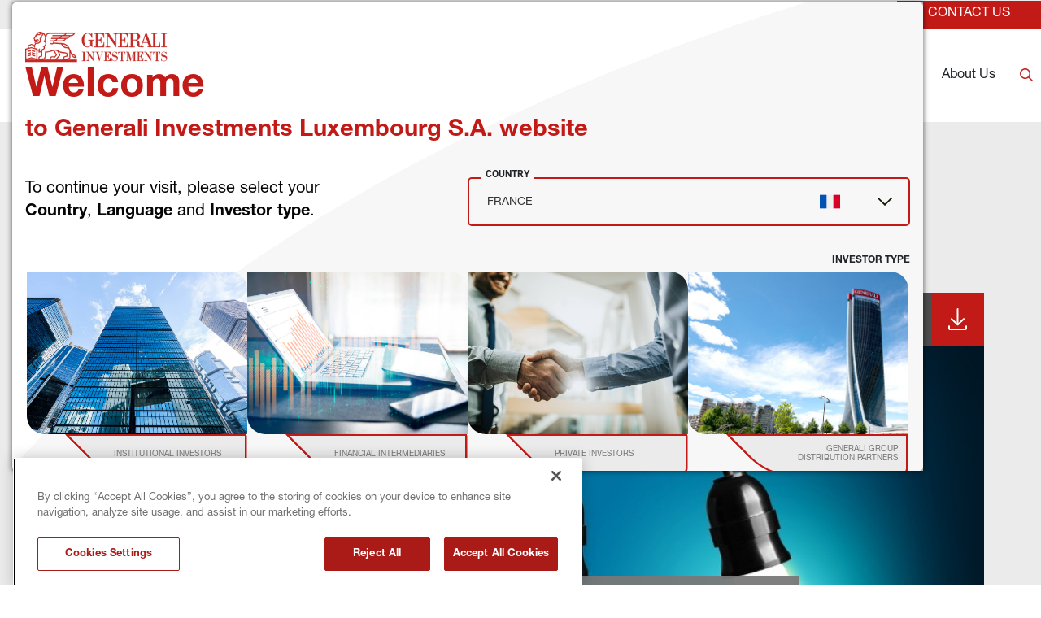

--- FILE ---
content_type: text/html
request_url: https://www.generali-investments.lu/fr/en/professional/article/aperture-european-innovation-fund-q3-2022-commentary
body_size: 12693
content:
<!DOCTYPE html><html lang="en" dir="ltr"><head><link rel="shortcut icon" href="/content/favicon-32x32-1.webp"><meta charset="utf-8"><meta http-equiv="x-ua-compatible" content="ie=edge"><meta name="viewport" content="width=device-width,minimum-scale=1,initial-scale=1"><link href="/favicon.ico" rel="shortcut icon"><link rel="preconnect" href="https://fonts.gstatic.com/" crossorigin=""><link href="/styles/theme.be03d5f8.css" rel="stylesheet" type="text/css"><script src="https://www.googletagmanager.com/gtag/js?id=G-PEJ977HTRM" async></script><script>window.dataLayer = window.dataLayer || [];
                function gtag(){dataLayer.push(arguments);}
                gtag('js', new Date());
                gtag('config', 'G-PEJ977HTRM');</script><link rel="canonical" href="https://www.generali-investments.com/it/en/institutional/article/aperture-european-innovation-fund-q3-2022-commentary"><script>if(-1!==navigator.userAgent.indexOf("MSIE")||navigator.appVersion.indexOf("Trident/")>-1){var e=document.createElement("div");e.className+=" ieblock",e.innerHTML='<section id="warning-block"><section class="warningContent"><div class="alerts-logo"><img src="/img/ieblock_v1.svg" alt="ieblock"></div><h5 class="wHeading">Improve your experience</h5><p>You are using a web browser we do not support. To get the best experience using our site, you&apos;ll need to upgrade to a newer browser.</p></section></section>',document.body=document.createElement("body"),document.body.insertAdjacentElement("beforeend",e),document.addEventListener("DOMContentLoaded",(function(e){(body=document.getElementsByTagName("body")[1]).className="body-invisible"}))}</script><script defer src="/scripts/theme.4a2b65ca.js" data-id="themejs"></script><title>Aperture European Innovation Fund - Q3 2022 Commentary - Generali Investments Luxembourg</title><meta name="description" content="Generali Investments Luxembourg* (“GIL”), part of the Generali group, based in Luxembourg, the largest fund center in Europe and the largest international hub for fund distribution, GIL benefits from an efficient and reliable fund infrastructure. The Management Company offers a wide range of fund structures such as UCITS, real estate funds, SIFs, AIFs and non-UCITS vehicles."><meta name="author" content="TamTamy Reply"><link href="/styles/styles-11073856.css" rel="stylesheet" type="text/css"><link href="/fr/en/professional/article/aperture-european-innovation-fund-q3-2022-commentary/styles-77f38f24.css" rel="stylesheet" type="text/css"><meta property="og:type" content="article"><meta property="og:site_name" content="Generali Investments Luxembourg"><meta property="og:title" content="Aperture European Innovation Fund - Q3 2022 Commentary - Generali Investments Luxembourg"><meta property="og:description" content="Generali Investments Luxembourg* (“GIL”), part of the Generali group, based in Luxembourg, the largest fund center in Europe and the largest international hub for fund distribution, GIL benefits from an efficient and reliable fund infrastructure. The Management Company offers a wide range of fund structures such as UCITS, real estate funds, SIFs, AIFs and non-UCITS vehicles."><meta property="og:url" content="https://www.generali-investments.lu/fr/en/professional/article/aperture-european-innovation-fund-q3-2022-commentary"><meta property="og:image" content="https://www.generali-investments.lu/content/AEI.jpg"><link rel="image_src" href="https://www.generali-investments.lu/content/AEI.jpg"><meta name="twitter:card" content="summary_large_image"><meta name="twitter:title" content="Aperture European Innovation Fund - Q3 2022 Commentary - Generali Investments Luxembourg"><meta name="twitter:description" content="Generali Investments Luxembourg* (“GIL”), part of the Generali group, based in Luxembourg, the largest fund center in Europe and the largest international hub for fund distribution, GIL benefits from an efficient and reliable fund infrastructure. The Management Company offers a wide range of fund structures such as UCITS, real estate funds, SIFs, AIFs and non-UCITS vehicles."><meta name="twitter:image" content="https://www.generali-investments.lu/content/AEI.jpg"></head><body class="block"><div class="popup-host"><div class="popup zylqiioozb block" id="popups0086b77a-2d59-45f0-27fe-2290e431af59"><div class="popup-container"><div class="block"><gridcontainer-runtime class="grid-container jbxxtuvsrx undefined"><div class="grid-item"><div class="znxdbcmmxk znxdbcmmxk-sm znxdbcmmxk-md znxdbcmmxk-lg znxdbcmmxk-xl"><div class="ohfayjnikv ohfayjnikv-xl"><div class="block"><gridcontainer-runtime class="grid-container bvivkfrzvs undefined"><div class="grid-item"><div class="bayeifxgco bayeifxgco-sm bayeifxgco-md bayeifxgco-lg bayeifxgco-xl"><div class="acgqmqswwr"><div class="block"><div class="card card-cdtfz zfhulcjodc-xl zfhulcjodc"><div class="block"><gridcontainer-runtime class="grid-container tptdkstznq undefined"><div class="grid-item"><div class="dvibyqdepm dvibyqdepm-sm dvibyqdepm-md dvibyqdepm-lg dvibyqdepm-xl"><div class="oqobtckpsy"><div class="block"><gridcontainer-runtime class="grid-container mkbbjpqbwd undefined"><div class="grid-item"><div class="pqwvsvlcyz pqwvsvlcyz-sm pqwvsvlcyz-md pqwvsvlcyz-lg pqwvsvlcyz-xl"><div class="hguznsaqvs"><div class="block"><div class="ProseMirror"><h3 id="Btqiw"><b>ABOUT US</b></h3></div></div></div></div></div></gridcontainer-runtime></div><div class="block"><gridcontainer-runtime class="grid-container hykuaxrgsn hykuaxrgsn-xl Unset" data-parallax="Unset"><div class="grid-item"><div class="cujblnpcey cujblnpcey-sm cujblnpcey-md cujblnpcey-lg cujblnpcey-xl"><div class="qeppxunyaa qeppxunyaa-xl"><div class="inline-block"><a role="button" href="/fr/en/professional/about-us-lux#WXtbL" target="_self" class="button button-nhsu6"><span>Generali Investments Luxembourg</span></a></div></div></div></div></gridcontainer-runtime></div><div class="block"><gridcontainer-runtime class="grid-container wdgekwxatr wdgekwxatr-xl Unset" data-parallax="Unset"><div class="grid-item"><div class="tymooqnszj tymooqnszj-sm tymooqnszj-md tymooqnszj-lg tymooqnszj-xl"><div class="xawwdecrmb xawwdecrmb-xl"><div class="inline-block"><a role="button" href="/fr/en/professional/about-us-lux#GAebH" target="_self" class="button button-nhsu6"><span>Governance and Legal Policies</span></a></div></div></div></div></gridcontainer-runtime></div><div class="block"><gridcontainer-runtime class="grid-container jutczrgiul jutczrgiul-xl Unset" data-parallax="Unset"><div class="grid-item"><div class="szqltzxjfi szqltzxjfi-sm szqltzxjfi-md szqltzxjfi-lg szqltzxjfi-xl"><div class="hoolyntptz hoolyntptz-xl"><div class="inline-block"><a role="button" href="/fr/en/professional/about-us-lux#PKfgg" target="_self" class="button button-nhsu6"><span>Generali Group: Our parent company</span></a></div></div></div></div></gridcontainer-runtime></div></div></div></div></gridcontainer-runtime></div></div><advanced-card-runtime></advanced-card-runtime></div></div></div></div></gridcontainer-runtime></div></div><div class="eikfbxgelt-xl eikfbxgelt"><div class="placeholder"><div alias="article"></div></div></div></div></div></gridcontainer-runtime></div></div></div><div class="popup dgravvvgys block" id="popupsdbae9aaa-7736-9452-e22a-8af1b0b82c9f"><div class="popup-container"><div class="block"><gridcontainer-runtime class="grid-container jxltptmzyo Unset" data-parallax="Unset"><div class="grid-item"><div class="gydpppttef gydpppttef-sm gydpppttef-md gydpppttef-lg gydpppttef-xl"><div class="vuqhmqwpfj"><div class="block"><div class="card card-cdtfz tncdzhjxjw-xl tncdzhjxjw-md tncdzhjxjw tncdzhjxjw-lg" linkstyle="default"><div class="block"><div class="ProseMirror"><h3 id="epRlX"><b>FUNDS</b></h3></div></div><div class="block"><gridcontainer-runtime class="grid-container zlxstpsorq zlxstpsorq-xl undefined"><div class="grid-item"><div class="awodkwpkyu awodkwpkyu-sm awodkwpkyu-md awodkwpkyu-lg awodkwpkyu-xl"><div class="mkdtqxllfc mkdtqxllfc-xl"><div class="inline-block"><a role="button" href="/fr/en/professional/fund-explorer?_asset_class=Fixed%20Income" target="_self" class="button button-nhsu6"><span>Fixed Income</span></a></div></div></div></div></gridcontainer-runtime></div><div class="block"><gridcontainer-runtime class="grid-container silcqdqzgl silcqdqzgl-xl undefined"><div class="grid-item"><div class="crheomxdzc crheomxdzc-sm crheomxdzc-md crheomxdzc-lg crheomxdzc-xl"><div class="bplvxbbiqi bplvxbbiqi-xl"><div class="inline-block"><a role="button" href="/fr/en/professional/fund-explorer?_asset_class=Equity" target="_self" class="button button-nhsu6"><span>Equities</span></a></div></div></div></div></gridcontainer-runtime></div><div class="block"><gridcontainer-runtime class="grid-container oowqwvjppi oowqwvjppi-xl undefined"><div class="grid-item"><div class="xxejsowowk xxejsowowk-sm xxejsowowk-md xxejsowowk-lg xxejsowowk-xl"><div class="ffxuksbrgk ffxuksbrgk-xl"><div class="inline-block"><a role="button" href="/fr/en/professional/fund-explorer?_asset_class=Multi%20Asset" target="_self" class="button button-nhsu6"><span>Multi-Asset</span></a></div></div></div></div></gridcontainer-runtime></div><div class="block"><gridcontainer-runtime class="grid-container tprvtrrsey-xl tprvtrrsey undefined"><div class="grid-item"><div class="pqgoflljnc pqgoflljnc-sm pqgoflljnc-md pqgoflljnc-lg pqgoflljnc-xl"><div class="uakwepotkw uakwepotkw-xl"><div class="inline-block"><a role="button" href="/fr/en/professional/fund-explorer" target="_self" class="button button-mbc7e"><span>Discover all our funds</span></a></div></div></div></div></gridcontainer-runtime></div></div><advanced-card-runtime></advanced-card-runtime></div></div><div class="lluamlghjb-xl lluamlghjb"><div class="block"><gridcontainer-runtime class="grid-container bzqgwlrrle-xl bzqgwlrrle Unset" data-parallax="Unset"><div class="grid-item"><div class="yphjczkqwc yphjczkqwc-sm yphjczkqwc-md yphjczkqwc-lg yphjczkqwc-xl"><div class="pgtvtlczzf"><div class="placeholder"><div alias="article"></div></div></div></div></div></gridcontainer-runtime></div></div></div></div></gridcontainer-runtime></div></div></div><div class="popup aoxdvzuair block" id="popupsbab72961-39f4-ce44-7145-d3ecaf050919"><div class="popup-container"><div class="block"><gridcontainer-runtime class="grid-container qhbyrnpkrb qhbyrnpkrb-xl Unset" data-parallax="Unset"><div class="grid-item"><div class="zmznjhibdv zmznjhibdv-sm zmznjhibdv-md zmznjhibdv-lg zmznjhibdv-xl"><div class="qsgwtpwebg"><div class="block"><gridcontainer-runtime class="grid-container rxnvjasuym undefined"><div class="grid-item"><div class="cnlumerohb cnlumerohb-sm cnlumerohb-md cnlumerohb-lg cnlumerohb-xl"><div class="okeglvobdq okeglvobdq-xl"><div class="block"><div class="card card-cdtfz uikdhbrbeb-xl uikdhbrbeb"><div class="block"><gridcontainer-runtime class="grid-container jxwgbdhcow-xl jxwgbdhcow Unset" data-parallax="Unset"><div class="grid-item"><div class="dpsjehkhbb dpsjehkhbb-sm dpsjehkhbb-md dpsjehkhbb-lg dpsjehkhbb-xl"><div class="aksibicotr"><div class="block"><div class="ProseMirror"><h3 id="xxE3E"><b>RESPONSIBLE INVESTING</b></h3></div></div></div></div></div></gridcontainer-runtime></div><div class="block"><gridcontainer-runtime class="grid-container thpqyulxoy-xl thpqyulxoy Unset" data-parallax="Unset"><div class="grid-item"><div class="ckyejujhdq ckyejujhdq-sm ckyejujhdq-md ckyejujhdq-lg ckyejujhdq-xl"><div class="ozstwmsgru ozstwmsgru-xl"><div class="block"><div class="ProseMirror"><p>Our investment solutions aim to be mindful of our impact on the world around us, alongside targeting long-term performance. We offer a broad range of Article 8 and 9 funds under SFDR classification and our asset management firms apply strict ESG criteria to their investments.</p></div></div><div class="block"><gridcontainer-runtime class="grid-container obskqgyhgt Unset" data-parallax="Unset"><div class="grid-item"><div class="upfbsutdio upfbsutdio-sm upfbsutdio-md upfbsutdio-lg upfbsutdio-xl"><div class="swrhdzrmre swrhdzrmre-xl"><div class="block"><gridcontainer-runtime class="grid-container syjpmcjtzd undefined"><div class="grid-item"><div class="qomyamlvhp qomyamlvhp-sm qomyamlvhp-md qomyamlvhp-lg qomyamlvhp-xl"><div class="cvcrswhxhx cvcrswhxhx-xl"><div class="inline-block"><a role="button" href="/fr/en/professional/esg-and-responsible-investing" target="_self" class="button button-zmj7m"><span>LEARN MORE</span></a></div></div></div></div></gridcontainer-runtime></div><div class="block"><gridcontainer-runtime class="grid-container ldojipdint undefined"><div class="grid-item"><div class="acanwklhkh acanwklhkh-sm acanwklhkh-md acanwklhkh-lg acanwklhkh-xl"><div class="csxzgmukes csxzgmukes-xl"><div class="inline-block"><a role="button" href="/fr/en/professional/sustainability-related-disclosure" target="_self" class="button button-zmj7m"><span>SUSTAINABILITY RELATED DISCLOSURES</span></a></div></div></div></div></gridcontainer-runtime></div></div></div></div></gridcontainer-runtime></div></div></div></div></gridcontainer-runtime></div></div><advanced-card-runtime></advanced-card-runtime></div></div></div></div></gridcontainer-runtime></div></div><div class="wagfppflth-xl wagfppflth"><div class="placeholder"><div alias="article"></div></div></div></div></div></gridcontainer-runtime></div></div></div></div><section class="mzrvemluhh mzrvemluhh-xl"><div class="zkziqqwejh zkziqqwejh-sm zkziqqwejh-md zkziqqwejh-lg zkziqqwejh-xl"><div class="umqacnewyh"><div class="block"><gridcontainer-runtime class="grid-container fdqgloylzk Unset" data-parallax="Unset"><div class="grid-item miopjkrmkp-xl miopjkrmkp"><div class="lbwrqssqim lbwrqssqim-sm lbwrqssqim-md lbwrqssqim-lg lbwrqssqim-xl"><div class="smbwakcwso smbwakcwso-xl"><div class="inline-block"><button-onetrust-runtime class="button-onetrust-container"><a role="button" href="#" class="button"><svg id="Layer_2" xmlns="http://www.w3.org/2000/svg" viewBox="0 0 20 20"><defs><style>.cls-1{fill:#7a7a7a}</style></defs><g id="Layer_1-2"><g id="g1213"><g id="g1219"><g id="path1221"><path class="cls-1" d="m10,20C4.8,20,.52,16.1.04,10.93c-.02-.19.06-.38.2-.5.15-.12.34-.17.53-.12.2.05.41.08.61.08,1.34,0,2.43-1.09,2.43-2.43,0-.1,0-.19-.02-.28-.04-.32.18-.6.5-.65.85-.12,1.62-.64,2.11-1.42.48-.75.63-1.65.41-2.45-.05-.17-.01-.35.09-.49.1-.14.26-.23.44-.25,1.09-.08,2-.88,2.21-1.95.05-.28.31-.46.58-.47,5.44.08,9.86,4.56,9.86,10s-4.49,10-10,10ZM1.31,11.56c.74,4.19,4.35,7.27,8.69,7.27,4.87,0,8.83-3.96,8.83-8.83S15.17,1.49,10.58,1.19c-.4,1.13-1.34,2-2.5,2.3.1.94-.14,1.91-.67,2.75-.58.91-1.44,1.56-2.41,1.84-.06,1.93-1.65,3.48-3.6,3.48-.03,0-.05,0-.08,0Z"></path></g></g><g id="g1223"><g id="path1225"><path class="cls-1" d="m6.9,14.64c-1.12,0-2.03-.91-2.03-2.03s.91-2.03,2.03-2.03,2.03.91,2.03,2.03-.91,2.03-2.03,2.03Zm0-2.89c-.47,0-.86.39-.86.86s.39.86.86.86.86-.39.86-.86-.39-.86-.86-.86Z"></path></g></g><g id="g1227"><g id="path1229"><path class="cls-1" d="m11.79,7.15c-1.18,0-2.15-.96-2.15-2.15s.96-2.15,2.15-2.15,2.15.96,2.15,2.15-.96,2.15-2.15,2.15Zm0-3.12c-.54,0-.97.44-.97.97s.44.97.97.97.97-.44.97-.97-.44-.97-.97-.97Z"></path></g></g><g id="g1231"><g id="path1233"><path class="cls-1" d="m12.81,16.12c-1.08,0-1.97-.88-1.97-1.97s.88-1.97,1.97-1.97,1.97.88,1.97,1.97-.88,1.97-1.97,1.97Zm0-2.76c-.44,0-.79.36-.79.79s.36.79.79.79.79-.36.79-.79-.36-.79-.79-.79Z"></path></g></g><g id="g1235"><g id="path1237"><path class="cls-1" d="m15.56,11.14c-1.08,0-1.97-.88-1.97-1.97s.88-1.97,1.97-1.97,1.97.88,1.97,1.97-.88,1.97-1.97,1.97Zm0-2.76c-.44,0-.79.36-.79.79s.36.79.79.79.79-.36.79-.79-.36-.79-.79-.79Z"></path></g></g><g id="g1239"><g id="path1241"><path class="cls-1" d="m15.56,5.94c-.15,0-.31-.07-.41-.17-.11-.11-.17-.26-.17-.41s.06-.31.17-.41c.22-.22.61-.22.83,0,.11.11.17.26.17.41s-.06.31-.17.41c-.11.11-.26.17-.41.17Z"></path></g></g><g id="g1243"><g id="path1245"><path class="cls-1" d="m16.79,13.36c-.15,0-.31-.07-.42-.17-.03-.03-.05-.06-.07-.09-.02-.03-.04-.06-.06-.1,0-.04-.03-.08-.03-.11-.01-.04-.01-.08-.01-.11,0-.16.06-.31.17-.42.03-.03.06-.05.09-.07.03-.02.07-.04.1-.05.04-.02.07-.03.11-.04.08-.01.15-.01.23,0,.04.01.08.02.11.04.04,0,.07.03.1.05.04.02.07.05.09.07.11.11.17.26.17.42s-.06.3-.17.41c-.03.03-.06.05-.09.07-.03.02-.06.04-.1.06-.04.02-.08.03-.11.03-.04.01-.08.02-.11.02Z"></path></g></g><g id="g1247"><g id="path1249"><path class="cls-1" d="m8.05,8.97c-.15,0-.31-.06-.41-.17-.11-.11-.17-.26-.17-.42s.06-.31.17-.41c.22-.22.61-.22.83,0,.11.11.17.26.17.41s-.06.31-.17.42c-.11.11-.26.17-.41.17Z"></path></g></g><g id="g1251"><g id="path1253"><path class="cls-1" d="m9.22,17.25s-.08,0-.12,0c-.04,0-.07-.02-.11-.03-.04-.01-.07-.04-.1-.06-.03-.02-.06-.05-.09-.07-.03-.03-.06-.06-.08-.09-.02-.03-.04-.07-.05-.1-.02-.04-.03-.07-.04-.11,0-.04-.01-.08-.01-.12,0-.04,0-.08.01-.11.01-.04.02-.08.04-.11.02-.04.03-.07.05-.1.02-.04.05-.07.08-.09.13-.14.34-.2.53-.16.04,0,.08.01.11.03.04.02.07.04.1.06.03.02.06.05.09.07.03.03.05.06.07.09.02.03.04.06.06.1.02.04.03.08.03.11.01.04.02.08.02.11,0,.04,0,.08-.02.12,0,.04-.02.07-.03.11-.02.04-.04.07-.06.1-.02.03-.05.06-.07.09-.03.03-.06.05-.09.07-.04.02-.07.04-.1.06-.04.01-.07.03-.11.03-.04,0-.08,0-.11,0Z"></path></g></g><g id="g1255"><g id="path1257"><path class="cls-1" d="m11.79,9.44c-.15,0-.31-.06-.42-.17-.11-.11-.17-.25-.17-.41s.06-.3.17-.41c.22-.22.61-.22.83,0,.03.03.05.06.07.09.03.03.04.06.06.1.02.04.03.08.04.11,0,.04.01.08.01.11,0,.16-.06.31-.17.41-.11.11-.26.17-.41.17Z"></path></g></g><g id="g1259"><g id="path1261"><path class="cls-1" d="m10.58,11.66c-.16,0-.31-.06-.42-.17-.11-.11-.17-.26-.17-.42s.06-.31.17-.41c.22-.22.61-.22.83,0,.11.11.17.26.17.41s-.07.31-.17.42c-.11.11-.26.17-.41.17Z"></path></g></g><g id="g1263"><g id="path1265"><path class="cls-1" d="m2.95,13.36s-.08,0-.11-.02c-.04,0-.08-.01-.11-.03-.04-.02-.07-.04-.1-.06-.04-.02-.06-.05-.09-.07-.11-.11-.17-.26-.17-.41s.07-.31.17-.42c.03-.03.06-.05.09-.07.03-.02.07-.04.1-.05.04-.02.08-.03.11-.04.08-.01.15-.01.23,0,.04.01.07.02.11.04.04,0,.07.03.1.05.04.02.06.05.09.07.11.11.17.26.17.42s-.06.3-.17.41c-.03.03-.06.05-.09.07-.03.02-.07.04-.1.06-.04.02-.07.03-.11.03-.04.01-.08.02-.12.02Z"></path></g></g><g id="g1267"><g id="path1269"><path class="cls-1" d="m3.54,4.06c-1.12,0-2.03-.91-2.03-2.03S2.42,0,3.54,0s2.03.91,2.03,2.03-.91,2.03-2.03,2.03Zm0-2.89c-.47,0-.86.39-.86.86s.39.86.86.86.86-.39.86-.86-.39-.86-.86-.86Z"></path></g></g><g id="g1271"><g id="path1273"><path class="cls-1" d="m.59,6.92c-.15,0-.31-.06-.41-.17-.11-.11-.17-.26-.17-.42s.06-.3.17-.41c.22-.22.61-.22.83,0,.11.11.17.26.17.41s-.07.31-.17.42c-.11.11-.26.17-.41.17Z"></path></g></g></g></g></svg> <span class="hide-mobile">Cookie Settings</span></a></button-onetrust-runtime></div><div class="inline-block"><a class="block" href="https://www.linkedin.com/company/generali-investments/" target="_self"><img class="content picture picture-xk4y7" src="/content/linkedin-logo.svg" alt="Picture" width="20" style="width:20px"></a></div><div class="inline-block"><a role="button" href="/fr/en/professional/contact" target="_self" class="button button-dq0xh"><span>Contact Us</span></a></div></div><div class="vnqbjhbujb vnqbjhbujb-xl"><div class="inline"><div><attestation-runtime props="{&quot;sites&quot;:[{&quot;name&quot;:&quot;France&quot;,&quot;code&quot;:&quot;fr&quot;,&quot;domain&quot;:&quot;com&quot;,&quot;domains&quot;:[&quot;lu&quot;],&quot;enableLanguage&quot;:true,&quot;enableCountry&quot;:true,&quot;languages&quot;:[&quot;fr&quot;],&quot;investorTypes&quot;:[{&quot;name&quot;:{&quot;en&quot;:&quot;Institutional Investors&quot;,&quot;fr&quot;:&quot;Institutionnels&quot;},&quot;code&quot;:&quot;institutional&quot;},{&quot;name&quot;:{&quot;en&quot;:&quot;Financial Intermediaries&quot;,&quot;fr&quot;:&quot;Distributeurs Et Banques Privées&quot;},&quot;code&quot;:&quot;institutional&quot;},{&quot;name&quot;:{&quot;en&quot;:&quot;Private Investors&quot;,&quot;fr&quot;:&quot;Particuliers&quot;},&quot;code&quot;:&quot;private&quot;},{&quot;name&quot;:{&quot;en&quot;:&quot;Generali Group Distribution Partners&quot;,&quot;fr&quot;:&quot;Professionnels du Patrimoine et Groupe Generali&quot;},&quot;code&quot;:&quot;professional&quot;}]},{&quot;name&quot;:&quot;Italy&quot;,&quot;code&quot;:&quot;it&quot;,&quot;domain&quot;:&quot;com&quot;,&quot;domains&quot;:[&quot;lu&quot;],&quot;enableLanguage&quot;:true,&quot;enableCountry&quot;:true,&quot;languages&quot;:[&quot;en&quot;,&quot;it&quot;],&quot;investorTypes&quot;:[{&quot;name&quot;:{&quot;en&quot;:&quot;Institutional Investors&quot;,&quot;it&quot;:&quot;Investitori Istituzionali&quot;},&quot;code&quot;:&quot;institutional&quot;},{&quot;name&quot;:{&quot;en&quot;:&quot;Financial Intermediaries&quot;,&quot;it&quot;:&quot;Consulenti Finanziari&quot;},&quot;code&quot;:&quot;private&quot;},{&quot;name&quot;:{&quot;en&quot;:&quot;Private Investors&quot;,&quot;it&quot;:&quot;Investitori Privati&quot;},&quot;code&quot;:&quot;private&quot;},{&quot;name&quot;:{&quot;en&quot;:&quot;Generali Group Distribution Partners&quot;,&quot;it&quot;:&quot;Reti Assicurative del Gruppo Generali&quot;},&quot;code&quot;:&quot;professional&quot;}]},{&quot;name&quot;:&quot;Germany&quot;,&quot;code&quot;:&quot;de&quot;,&quot;domain&quot;:&quot;com&quot;,&quot;domains&quot;:[&quot;lu&quot;],&quot;enableLanguage&quot;:true,&quot;enableCountry&quot;:true,&quot;languages&quot;:[&quot;de&quot;,&quot;en&quot;],&quot;investorTypes&quot;:[{&quot;name&quot;:{&quot;en&quot;:&quot;Institutional Investors&quot;,&quot;de&quot;:&quot;Institutionelle Anleger&quot;},&quot;code&quot;:&quot;institutional&quot;},{&quot;name&quot;:{&quot;en&quot;:&quot;Private Investors&quot;,&quot;de&quot;:&quot;Private Anleger&quot;},&quot;code&quot;:&quot;private&quot;},{&quot;name&quot;:{&quot;de&quot;:&quot;Vertriebspartner&quot;,&quot;en&quot;:&quot;Financial Intermediaries&quot;},&quot;code&quot;:&quot;professional&quot;}]},{&quot;name&quot;:&quot;Luxembourg&quot;,&quot;code&quot;:&quot;lu&quot;,&quot;domain&quot;:&quot;com&quot;,&quot;domains&quot;:[&quot;lu&quot;],&quot;enableLanguage&quot;:false,&quot;enableCountry&quot;:true,&quot;languages&quot;:[&quot;en&quot;],&quot;investorTypes&quot;:[{&quot;name&quot;:{&quot;en&quot;:&quot;Institutional Investors&quot;},&quot;code&quot;:&quot;institutional&quot;},{&quot;name&quot;:{&quot;en&quot;:&quot;Financial Intermediaries&quot;},&quot;code&quot;:&quot;professional&quot;},{&quot;name&quot;:{&quot;en&quot;:&quot;Private Investors&quot;},&quot;code&quot;:&quot;private&quot;}]},{&quot;name&quot;:&quot;Spain&quot;,&quot;code&quot;:&quot;es&quot;,&quot;domain&quot;:&quot;com&quot;,&quot;domains&quot;:[&quot;lu&quot;],&quot;enableLanguage&quot;:true,&quot;enableCountry&quot;:true,&quot;languages&quot;:[&quot;en&quot;],&quot;investorTypes&quot;:[{&quot;name&quot;:{&quot;en&quot;:&quot;Institutional&quot;},&quot;code&quot;:&quot;institutional&quot;},{&quot;name&quot;:{&quot;en&quot;:&quot;Distributors or Fund Users&quot;},&quot;code&quot;:&quot;institutional&quot;},{&quot;name&quot;:{&quot;en&quot;:&quot;Generali Seguros&quot;},&quot;code&quot;:&quot;professional&quot;},{&quot;name&quot;:{&quot;en&quot;:&quot;Retail&quot;},&quot;code&quot;:&quot;private&quot;}]},{&quot;name&quot;:&quot;Netherlands&quot;,&quot;code&quot;:&quot;nl&quot;,&quot;domain&quot;:&quot;com&quot;,&quot;domains&quot;:[&quot;lu&quot;],&quot;enableLanguage&quot;:true,&quot;enableCountry&quot;:true,&quot;languages&quot;:[&quot;en&quot;],&quot;investorTypes&quot;:[{&quot;name&quot;:{&quot;en&quot;:&quot;Institutional Investors&quot;},&quot;code&quot;:&quot;institutional&quot;},{&quot;name&quot;:{&quot;en&quot;:&quot;Financial Intermediaries&quot;},&quot;code&quot;:&quot;professional&quot;},{&quot;name&quot;:{&quot;en&quot;:&quot;Private Investors&quot;},&quot;code&quot;:&quot;private&quot;}]},{&quot;name&quot;:&quot;Austria&quot;,&quot;code&quot;:&quot;at&quot;,&quot;domain&quot;:&quot;com&quot;,&quot;domains&quot;:[&quot;lu&quot;],&quot;enableLanguage&quot;:true,&quot;enableCountry&quot;:true,&quot;languages&quot;:[&quot;en&quot;],&quot;investorTypes&quot;:[{&quot;name&quot;:{&quot;en&quot;:&quot;Institutional Investors&quot;},&quot;code&quot;:&quot;institutional&quot;},{&quot;name&quot;:{&quot;en&quot;:&quot;Financial Intermediaries&quot;},&quot;code&quot;:&quot;professional&quot;},{&quot;name&quot;:{&quot;en&quot;:&quot;Private Investors&quot;},&quot;code&quot;:&quot;private&quot;}]},{&quot;name&quot;:&quot;Belgium&quot;,&quot;code&quot;:&quot;be&quot;,&quot;domain&quot;:&quot;com&quot;,&quot;domains&quot;:[&quot;lu&quot;],&quot;enableLanguage&quot;:true,&quot;enableCountry&quot;:true,&quot;languages&quot;:[&quot;en&quot;],&quot;investorTypes&quot;:[{&quot;name&quot;:{&quot;en&quot;:&quot;Institutional Investors&quot;},&quot;code&quot;:&quot;institutional&quot;},{&quot;name&quot;:{&quot;en&quot;:&quot;Financial Intermediaries&quot;},&quot;code&quot;:&quot;professional&quot;}]},{&quot;name&quot;:&quot;Czech Republic&quot;,&quot;code&quot;:&quot;cz&quot;,&quot;domain&quot;:&quot;com&quot;,&quot;enableLanguage&quot;:true,&quot;enableCountry&quot;:true,&quot;languages&quot;:[&quot;en&quot;],&quot;domains&quot;:[&quot;lu&quot;],&quot;investorTypes&quot;:[{&quot;name&quot;:{&quot;en&quot;:&quot;Institutional Investors&quot;},&quot;code&quot;:&quot;institutional&quot;},{&quot;name&quot;:{&quot;en&quot;:&quot;Financial advisors&quot;},&quot;code&quot;:&quot;professional&quot;},{&quot;name&quot;:{&quot;en&quot;:&quot;Wealth managers&quot;},&quot;code&quot;:&quot;professional&quot;},{&quot;name&quot;:{&quot;en&quot;:&quot;Generali Group Distribution Partners&quot;},&quot;code&quot;:&quot;private&quot;}]},{&quot;name&quot;:&quot;United Kingdom&quot;,&quot;code&quot;:&quot;gb&quot;,&quot;domain&quot;:&quot;com&quot;,&quot;domains&quot;:[&quot;lu&quot;],&quot;enableLanguage&quot;:true,&quot;enableCountry&quot;:true,&quot;languages&quot;:[&quot;en&quot;],&quot;investorTypes&quot;:[{&quot;name&quot;:{&quot;en&quot;:&quot;Institutional Investors&quot;},&quot;code&quot;:&quot;institutional&quot;},{&quot;name&quot;:{&quot;en&quot;:&quot;Financial Intermediaries&quot;},&quot;code&quot;:&quot;professional&quot;},{&quot;name&quot;:{&quot;en&quot;:&quot;Private Investors&quot;},&quot;code&quot;:&quot;private&quot;}]},{&quot;name&quot;:&quot;Switzerland&quot;,&quot;code&quot;:&quot;ch&quot;,&quot;domain&quot;:&quot;ch&quot;,&quot;enableLanguage&quot;:true,&quot;enableCountry&quot;:true,&quot;languages&quot;:[&quot;en&quot;,&quot;de&quot;,&quot;it&quot;,&quot;fr&quot;],&quot;domains&quot;:[&quot;com&quot;,&quot;ch&quot;,&quot;lu&quot;],&quot;investorTypes&quot;:[{&quot;name&quot;:{&quot;en&quot;:&quot;Qualified investors&quot;,&quot;it&quot;:&quot;Investitori qualificati&quot;,&quot;de&quot;:&quot;Qualifizierte Anleger&quot;,&quot;fr&quot;:&quot;Investisseurs qualifiés&quot;},&quot;code&quot;:&quot;institutional&quot;},{&quot;name&quot;:{&quot;en&quot;:&quot;Qualified investors&quot;,&quot;it&quot;:&quot;Investitori qualificati&quot;,&quot;de&quot;:&quot;Qualifizierte Anleger&quot;,&quot;fr&quot;:&quot;Investisseurs qualifiés&quot;},&quot;code&quot;:&quot;professional&quot;,&quot;hide&quot;:[&quot;com&quot;,&quot;de&quot;,&quot;ch&quot;]},{&quot;name&quot;:{&quot;en&quot;:&quot;Private Investors&quot;,&quot;it&quot;:&quot;Investitori Privati&quot;,&quot;de&quot;:&quot;Private Anleger&quot;,&quot;fr&quot;:&quot;Particuliers&quot;},&quot;code&quot;:&quot;private&quot;}]},{&quot;name&quot;:&quot;Slovakia&quot;,&quot;code&quot;:&quot;sk&quot;,&quot;domain&quot;:&quot;com&quot;,&quot;enableLanguage&quot;:true,&quot;enableCountry&quot;:true,&quot;languages&quot;:[&quot;en&quot;],&quot;domains&quot;:[&quot;lu&quot;],&quot;investorTypes&quot;:[{&quot;name&quot;:{&quot;en&quot;:&quot;Institutional Investors&quot;},&quot;code&quot;:&quot;institutional&quot;},{&quot;name&quot;:{&quot;en&quot;:&quot;Financial Intermediaries&quot;},&quot;code&quot;:&quot;professional&quot;},{&quot;name&quot;:{&quot;en&quot;:&quot;Private Investors&quot;},&quot;code&quot;:&quot;private&quot;}]},{&quot;name&quot;:&quot;Sweden&quot;,&quot;code&quot;:&quot;se&quot;,&quot;domain&quot;:&quot;com&quot;,&quot;domains&quot;:[&quot;lu&quot;],&quot;enableLanguage&quot;:true,&quot;enableCountry&quot;:true,&quot;languages&quot;:[&quot;en&quot;],&quot;investorTypes&quot;:[{&quot;name&quot;:{&quot;en&quot;:&quot;Institutional Investors&quot;},&quot;code&quot;:&quot;institutional&quot;},{&quot;name&quot;:{&quot;en&quot;:&quot;Financial Intermediaries&quot;},&quot;code&quot;:&quot;professional&quot;}]},{&quot;name&quot;:&quot;Finland&quot;,&quot;code&quot;:&quot;fi&quot;,&quot;domain&quot;:&quot;com&quot;,&quot;domains&quot;:[&quot;lu&quot;],&quot;enableLanguage&quot;:true,&quot;enableCountry&quot;:true,&quot;languages&quot;:[&quot;en&quot;],&quot;investorTypes&quot;:[{&quot;name&quot;:{&quot;en&quot;:&quot;Institutional Investors&quot;},&quot;code&quot;:&quot;institutional&quot;},{&quot;name&quot;:{&quot;en&quot;:&quot;Financial Intermediaries&quot;},&quot;code&quot;:&quot;professional&quot;}]},{&quot;name&quot;:&quot;Global&quot;,&quot;label&quot;:{&quot;com&quot;:&quot;Select your country&quot;,&quot;lu&quot;:&quot;Switch to the international site&quot;,&quot;ch&quot;:&quot;Switch to the international site&quot;,&quot;genam&quot;:&quot;Switch to the international site&quot;},&quot;code&quot;:&quot;global&quot;,&quot;domain&quot;:&quot;com&quot;,&quot;enableLanguage&quot;:true,&quot;enableCountry&quot;:true,&quot;languages&quot;:[&quot;en&quot;],&quot;investorTypes&quot;:[{&quot;name&quot;:{&quot;en&quot;:&quot;Institutional Investors&quot;},&quot;code&quot;:&quot;institutional&quot;},{&quot;name&quot;:{&quot;en&quot;:&quot;Financial Intermediaries&quot;},&quot;code&quot;:&quot;professional&quot;},{&quot;name&quot;:{&quot;en&quot;:&quot;Private Investors&quot;},&quot;code&quot;:&quot;private&quot;}]}],&quot;currentSite&quot;:{&quot;country&quot;:&quot;fr&quot;,&quot;domainCode&quot;:&quot;lu&quot;,&quot;hostname&quot;:&quot;www.generali-investments.lu&quot;,&quot;name&quot;:&quot;FRANCE - LU - EN - PROFESSIONAL&quot;,&quot;language&quot;:&quot;en&quot;,&quot;defaultSite&quot;:false,&quot;key&quot;:&quot;lu_fr_en_professional&quot;,&quot;investorType&quot;:&quot;professional&quot;,&quot;status&quot;:&quot;AVAILABLE&quot;,&quot;approvalStatus&quot;:&quot;DRAFT&quot;,&quot;sites&quot;:[&quot;lu_fr_en_professional&quot;],&quot;domains&quot;:[&quot;lu&quot;],&quot;parentDomain&quot;:&quot;giws&quot;,&quot;permalink&quot;:&quot;&quot;,&quot;updatedAt&quot;:&quot;2021-04-07T10:12:07.557Z&quot;,&quot;partialDomainUpdate&quot;:false},&quot;baseDomain&quot;:&quot;https://generali-investments.{domain}&quot;,&quot;navigationPath&quot;:&quot;/article/aperture-european-innovation-fund-q3-2022-commentary&quot;,&quot;published&quot;:true,&quot;enableInDesigner&quot;:false,&quot;forceAttestationShow&quot;:true}"></attestation-runtime></div></div></div></div></div></gridcontainer-runtime></div><div class="block"><gridcontainer-runtime class="grid-container yhxsexefjc yhxsexefjc-xl Unset" data-parallax="Unset"><div class="grid-item flpkayfnls flpkayfnls-sm flpkayfnls-lg"><div class="sgdmcmqfot sgdmcmqfot-sm sgdmcmqfot-md sgdmcmqfot-lg sgdmcmqfot-xl"><div class="rllchaujjf rllchaujjf-xl rllchaujjf-sm rllchaujjf-md rllchaujjf-lg"><div class="inline-block"><div class="card card-gfuba wxnvcbzkbx wxnvcbzkbx-sm wxnvcbzkbx-md wxnvcbzkbx-lg" linkstyle="default"><div class="inline-block"><a class="block" href="/fr/en/professional/" target="_self"><img class="content picture picture-default" src="/content/4f2dcea8-8591-3393-88b6-3112e179ff7f/Website_logo_GIL_wing.png" alt="Picture"></a></div></div><advanced-card-runtime></advanced-card-runtime></div><div class="legacy"><div class="collapsible collapsible-panel"><div class="collapsible-backdrop"></div><div class="collapsible-content lvbirucjbi-md lvbirucjbi-lg lvbirucjbi-xl lvbirucjbi"><nav class="generali-nav menu menu-default inline-block"><div class="menu menu-horizontal menu-generali"><ul class="nav"><li class="nav-item"><a href="#" class="nav-link" target="_self">Responsible Investing</a><div class="dropdown"><ul class="nav"><li class="nav-item"><a href="javascript:void(0)" class="nav-link" data-toggle="popup" data-trigger-event="hover" data-target="#popupsbab72961-39f4-ce44-7145-d3ecaf050919" data-menu-label="Responsible Investing popup">Responsible Investing popup</a></li></ul></div></li><li class="nav-item"><a href="/fr/en/professional/fund-explorer" class="nav-link" target="_self">Funds</a><div class="dropdown"><ul class="nav"><li class="nav-item"><a href="javascript:void(0)" class="nav-link" data-toggle="popup" data-target="#popupsdbae9aaa-7736-9452-e22a-8af1b0b82c9f" data-menu-label="Funds popup v2">Funds popup v2</a></li></ul></div></li><li class="nav-item"><a href="/fr/en/professional/about-us-lux" class="nav-link" target="_self">About Us</a><div class="dropdown"><ul class="nav"><li class="nav-item"><a href="javascript:void(0)" class="nav-link" data-toggle="popup" data-trigger-event="hover" data-target="#popups0086b77a-2d59-45f0-27fe-2290e431af59" data-menu-label="About us popup v2">About us popup v2</a></li></ul></div></li></ul></div><div class="search-icon"><svg xmlns="http://www.w3.org/2000/svg" width="16" height="16" viewBox="0 0 16 16" fill="none"><path fill-rule="evenodd" clip-rule="evenodd" d="M11.6848 10.5329L15.7621 14.6108C16.0792 14.9281 16.0803 15.4414 15.7594 15.7624C15.4407 16.0811 14.9195 16.0765 14.6081 15.765L10.5309 11.687C7.97003 13.6804 4.26578 13.5 1.91194 11.1457C-0.637312 8.59594 -0.637312 4.46202 1.91194 1.91229C4.46118 -0.637431 8.59433 -0.637431 11.1436 1.91229C13.4974 4.26658 13.6778 7.97152 11.6848 10.5329ZM9.98962 9.9915C11.9016 8.0792 11.9016 4.97876 9.98962 3.06647C8.07769 1.15417 4.97783 1.15417 3.06589 3.06647C1.15396 4.97876 1.15396 8.0792 3.06589 9.9915C4.97783 11.9038 8.07769 11.9038 9.98962 9.9915Z" fill="#C32A24"></path></svg></div><label class="search-input"><div class="search-icon-input"><svg xmlns="http://www.w3.org/2000/svg" width="16" height="16" viewBox="0 0 16 16" fill="none"><path fill-rule="evenodd" clip-rule="evenodd" d="M11.6848 10.5329L15.7621 14.6108C16.0792 14.9281 16.0803 15.4414 15.7594 15.7624C15.4407 16.0811 14.9195 16.0765 14.6081 15.765L10.5309 11.687C7.97003 13.6804 4.26578 13.5 1.91194 11.1457C-0.637312 8.59594 -0.637312 4.46202 1.91194 1.91229C4.46118 -0.637431 8.59433 -0.637431 11.1436 1.91229C13.4974 4.26658 13.6778 7.97152 11.6848 10.5329ZM9.98962 9.9915C11.9016 8.0792 11.9016 4.97876 9.98962 3.06647C8.07769 1.15417 4.97783 1.15417 3.06589 3.06647C1.15396 4.97876 1.15396 8.0792 3.06589 9.9915C4.97783 11.9038 8.07769 11.9038 9.98962 9.9915Z" fill="#C32A24"></path></svg></div><input type="search" class="search-field" name="s" autocomplete="off" data-href="/fr/en/professional/search-results" placeholder="Type search word, keyword"> <span class="clear-search-input"><a href="#empty-link" aria-label="Clear search bar"></a> <a></a></span></label></nav><generali-menu-runtime params="{&quot;nodes&quot;:3,&quot;layout&quot;:&quot;normal&quot;,&quot;roles&quot;:[&quot;everyone&quot;],&quot;endpoint&quot;:&quot;https://1hnhfq1vqj.execute-api.eu-west-1.amazonaws.com/prod&quot;,&quot;useNewEndpoint&quot;:false,&quot;currentSiteKey&quot;:&quot;lu_fr_en_professional&quot;,&quot;translations&quot;:{&quot;search.seeall&quot;:&quot;See All&quot;,&quot;search.readmore&quot;:&quot;Read More&quot;,&quot;search.showingresults&quot;:&quot;Showing results {number} of {total} for {search}&quot;,&quot;contentlist.viewfunds&quot;:&quot;VIEW FUNDS&quot;,&quot;search.placeholder&quot;:&quot;Type search word, keyword&quot;,&quot;contentlist.watch&quot;:&quot;Watch the video&quot;,&quot;contentlist.listen&quot;:&quot;Listen now&quot;},&quot;urlSchema&quot;:&quot;/fr/en/professional/{{contenttype}}/{{permalink}}&quot;}"></generali-menu-runtime><button class="collapsible-panel-close" aria-label="Toggle" data-dismiss="collapsible"><i class="icon-emb icon-emb-simple-remove"></i></button></div><button class="collapsible-panel-open" aria-label="Toggle" data-toggle="collapsible"><i class="icon-emb icon-emb-menu-8"></i></button></div></div></div></div></div></gridcontainer-runtime></div></div></div></section><main class="qqplpwezhy qqplpwezhy-sm qqplpwezhy-md qqplpwezhy-lg qqplpwezhy-xl"><div class="vccluuaylz vccluuaylz-md vccluuaylz-lg vccluuaylz-xl vccluuaylz-sm"><div class="cbtudoiljq cbtudoiljq-md cbtudoiljq-xl"><div class="block"><section class="nbrmmsnywl nbrmmsnywl-sm nbrmmsnywl-md nbrmmsnywl-lg nbrmmsnywl-xl"><div class="rexcyjewci rexcyjewci-xl rexcyjewci-sm rexcyjewci-md rexcyjewci-lg"><div class="ssctwtarhk ssctwtarhk-lg ssctwtarhk-xl"><div class="block"><div class="card card-gfuba"><div class="block"><div class="cms-content-field" style="width:auto;height:auto"><div class="fvmywikmvw fvmywikmvw cms-timestamp"><time datetime="2022-10-11T11:25:00.000Z">October 11th, 2022</time></div></div></div><div class="block"><div class="cms-content-field" style="width:auto;height:auto"><h1 class="ktdshrtviu ktdshrtviu text-g5jv3">Aperture European Innovation Fund - Q3 2022 Commentary</h1></div></div></div></div></div></div></section><section class="nhppemmuts-xl nhppemmuts"><div class="mndfsjblhm mndfsjblhm-xl mndfsjblhm-sm mndfsjblhm-md mndfsjblhm-lg"><div class="hkhehfrbzr hkhehfrbzr-xl"><div class="inline"><div><social-share-runtime props="{&quot;showFacebook&quot;:true,&quot;showLinkedin&quot;:true,&quot;showTwitter&quot;:true}"></social-share-runtime></div></div><div class="inline"><div><cms-download-button-runtime props="{&quot;articleMedia&quot;:{&quot;fileName&quot;:&quot;Aperture European Innovation Commentary Q3 2022&quot;,&quot;keywords&quot;:&quot;&quot;,&quot;blobKey&quot;:&quot;d0f530e1-ad28-ef5d-032c-5fa0493fca05&quot;,&quot;description&quot;:&quot;&quot;,&quot;mimeType&quot;:&quot;application/pdf&quot;,&quot;key&quot;:&quot;uploads/d0f530e1-ad28-ef5d-032c-5fa0493fca05&quot;,&quot;status&quot;:&quot;AVAILABLE&quot;,&quot;approvalStatus&quot;:&quot;DRAFT&quot;,&quot;parentDomain&quot;:&quot;giws&quot;,&quot;permalink&quot;:&quot;/uploads/d0f530e1-ad28-ef5d-032c-5fa0493fca05/Aperture-European-Innovation-Commentary-Q3-2022.PDF&quot;,&quot;updatedAt&quot;:&quot;2022-10-11T11:26:02.187Z&quot;},&quot;translations&quot;:&quot;%7B%22cmsDownloadButton.downloadArticle%22:%22Download%20article%22%7D&quot;}"></cms-download-button-runtime></div></div><div class="block"><div class="cms-content-field" style="width:auto;height:auto"><div class="cover-image"><img src="/content/AEI.jpg" alt=""><div class="cms-content-inner"><div class="inner-wrapper"><div><h2>In Short</h2></div><div class="wrapper-title">Commentary for Q3 2022 on Aperture Investments SICAV - European Innovation Fund by Anis Lahlou, Portfolio Manager at Aperture Investors</div></div></div></div></div></div></div></div></section><section class="wrifyudklo-xl wrifyudklo"><div class="tkslcxievf tkslcxievf-xl tkslcxievf-sm tkslcxievf-md tkslcxievf-lg"><div class="mlrmjxlqny mlrmjxlqny-xl"><div class="placeholder"><div alias="article"></div></div></div></div></section><section class="qpsnjkodrb"><div class="tggrbfwbfy tggrbfwbfy-sm tggrbfwbfy-md tggrbfwbfy-lg tggrbfwbfy-xl"><div class="oxabvkuozt oxabvkuozt-xl"><div class="block"><div class="cms-block-widget"><section class="fyslxzijgf-xl fyslxzijgf"><div class="atxedgipne atxedgipne-xl atxedgipne-sm atxedgipne-md atxedgipne-lg"><div class="wmhbwenrwn"><div class="block"><gridcontainer-runtime class="grid-container iyauthkwcw undefined"><div class="grid-item"><div class="ffrgzzcphv ffrgzzcphv-sm ffrgzzcphv-md ffrgzzcphv-lg ffrgzzcphv-xl"><div class="cdftonfsmz cdftonfsmz-md"><div class="inline-block"><img class="content picture picture-vugi6" src="/public/content/Anis_Lahlou_FR.jfif" alt="Anis Lahlou" width="266.6666666666667" height="245.33333333333334" style="width:266.6666666666667px;height:245.33333333333334px"></div><div class="block"><div class="ProseMirror"><p></p><h3 id="lkekE" class="text text-xl-align-center"><b><span class="colors-ijr-wy">Anis Lahlou, CFA</span></b></h3><p class="text text-xl-align-center"><span class="colors-ijr-wy">Chief Investment Officer based in Aperture’s London office</span></p></div></div></div><div class="wksoksqbyt-xl wksoksqbyt wksoksqbyt-md"><div class="block"><div class="cms-content-field" style="width:auto;height:auto"><div class="mtovpyhkxa"><h2><span style="color:rgba(194,27.00000000000001,23.000000000000004,1);font-size:22px">Aperture European Innovation: Commentary for Q3 2022</span></h2><p>The death of the Queen certainly marked the end of a long era of sovereignty. But then as the effect of inflation started impacting the cost of living, everything else related to government and fiscal policy has been unfolding right in front of our eyes, thereby ushering in the end of an era and beginning of a new one: a new Prime Minister and her Chancellor announcing a “mini-budget” with tax cuts worth GBP45bn but already costing the currency’s credibility, unprecedented GBP65bn emergency bond-buying from the Bank of England, and serious concerns over trust in the Conservatives when it comes to the economy with Labour surging a 33-point lead (source: YouGov), which is the largest poll lead ever enjoyed by any party with any pollster in the past 33 years!&nbsp;</p><h4><span style="color:rgba(194,27.00000000000001,23.000000000000004,1)"><strong>Download the full commentary below:</strong></span></h4></div></div></div></div></div></div></gridcontainer-runtime></div><div class="block"><div class="cms-content-field" style="width:auto;height:auto"><div class="file-list-container" style="display:flex;flex-flow:row wrap;width:100%"><div class="content-file" style="padding:20px 10px 20px 10px;max-width:315px;border:1px solid #e8e8e8;display:flex;flex-flow:row nowrap;flex:1 0 auto;width:315px;margin:0 5px 10px"><div class="file-icon" style="display:flex;justify-content:center;flex:1 0 auto;padding-top:3px;width:15.641%"><a href="/uploads/d0f530e1-ad28-ef5d-032c-5fa0493fca05/Aperture-European-Innovation-Commentary-Q3-2022.PDF"><svg xmlns="http://www.w3.org/2000/svg" width="26" height="32" viewBox="0 0 26 32" fill="none"><path d="M3.3014 0.000113483C1.48147 0.000113483 0 1.48421 0 3.30599V28.6941C0 30.5159 1.48147 32 3.3014 32H22.6945C24.5144 32 25.9959 30.516 25.9959 28.6941V7.81801C25.9959 7.81801 26.0478 7.20671 25.7827 6.61186C25.5342 6.05427 25.1293 5.66618 25.1293 5.66618C25.1283 5.66481 25.1272 5.66345 25.1262 5.66208L20.3147 0.937679C20.3121 0.934984 20.3094 0.932316 20.3067 0.929676C20.3067 0.929676 19.8959 0.5381 19.287 0.276515C18.57 -0.0314885 17.8309 0.00102526 17.8309 0.00102526L17.8419 0L3.3014 0.000113483Z" fill="#B30000"></path><path d="M3.30157 1.08594H17.8421C17.8458 1.08597 17.8495 1.08597 17.8531 1.08594C17.8531 1.08594 18.4346 1.09158 18.8599 1.27427C19.2692 1.45011 19.5594 1.71628 19.5614 1.71807C19.5614 1.71807 19.5634 1.72012 19.5634 1.72012L24.3629 6.43349C24.3629 6.43349 24.652 6.7391 24.7922 7.0536C24.9053 7.30745 24.9123 7.77188 24.9123 7.77188C24.9118 7.77955 24.9114 7.78722 24.9112 7.7949V28.6941C24.9112 29.9332 23.9325 30.914 22.6946 30.914H3.30157C2.06372 30.914 1.08496 29.9333 1.08496 28.6941V3.30592C1.08496 2.06671 2.06372 1.08598 3.30157 1.08598V1.08594Z" fill="#FAFAFA"></path><path d="M6.49003 19.0524C5.74366 18.3053 6.55117 17.2786 8.74266 16.1883L10.1216 15.5023L10.6588 14.3257C10.9542 13.6786 11.3952 12.6227 11.6387 11.9793L12.0814 10.8094L11.7763 9.94364C11.4012 8.87911 11.2674 7.27939 11.5054 6.70416C11.8278 5.925 12.8839 6.00494 13.302 6.84016C13.6285 7.49246 13.5951 8.67375 13.208 10.1635L12.8907 11.3849L13.1702 11.8599C13.324 12.1211 13.773 12.7414 14.1681 13.2383L14.9106 14.1629L15.8346 14.0422C18.77 13.6588 19.7754 14.3105 19.7754 15.2449C19.7754 16.4242 17.4705 16.5215 15.535 15.1607C15.0995 14.8545 14.8004 14.5503 14.8004 14.5503C14.8004 14.5503 13.5879 14.7974 12.9909 14.9585C12.3746 15.1247 12.0672 15.2289 11.1645 15.5339C11.1645 15.5339 10.8478 15.9943 10.6414 16.329C9.87357 17.5743 8.97704 18.6064 8.33678 18.982C7.61992 19.4025 6.86841 19.4312 6.49003 19.0524ZM7.66133 18.6335C8.08088 18.374 8.93005 17.3686 9.51787 16.4354L9.75586 16.0576L8.67221 16.6031C6.99852 17.4455 6.23284 18.2394 6.63099 18.7197C6.85465 18.9894 7.12222 18.9671 7.66133 18.6335ZM18.5329 15.5787C18.9432 15.291 18.8837 14.7112 18.4198 14.4774C18.0587 14.2955 17.7677 14.2581 16.8298 14.272C16.2534 14.3113 15.3266 14.4276 15.1695 14.4629C15.1695 14.4629 15.6787 14.8152 15.9047 14.9447C16.2056 15.1167 16.9369 15.4361 17.4708 15.5997C17.9974 15.7611 18.3021 15.7441 18.5329 15.5787V15.5787ZM14.1616 13.76C13.9132 13.4986 13.4909 12.9532 13.2232 12.5479C12.8729 12.0881 12.6973 11.7637 12.6973 11.7637C12.6973 11.7637 12.4413 12.5879 12.2313 13.0839L11.5761 14.7051L11.3862 15.0728C11.3862 15.0728 12.3961 14.7413 12.9099 14.607C13.4541 14.4647 14.5586 14.2473 14.5586 14.2473L14.1616 13.76ZM12.7529 8.10476C12.8162 7.57261 12.8431 7.04125 12.6723 6.7733C12.1986 6.25487 11.6268 6.6872 11.7236 7.91975C11.7562 8.33439 11.8591 9.0432 11.9967 9.48008L12.2468 10.2744L12.4228 9.67613C12.5197 9.3471 12.6682 8.63997 12.7529 8.10476Z" fill="#B30000"></path><path d="M7.76172 22.5117H8.97347C9.36066 22.5117 9.67495 22.5488 9.91635 22.623C10.1577 22.6947 10.3609 22.8562 10.5258 23.1075C10.6907 23.3563 10.7732 23.6566 10.7732 24.0083C10.7732 24.3313 10.7063 24.6088 10.5724 24.8409C10.4386 25.0729 10.2581 25.2404 10.0311 25.3433C9.8064 25.4462 9.45985 25.4976 8.9914 25.4976H8.57195V27.4105H7.76172V22.5117ZM8.57195 23.1398V24.8481H8.97347C9.33198 24.8481 9.57935 24.7811 9.71558 24.6471C9.8542 24.5131 9.92352 24.2954 9.92352 23.9939C9.92352 23.769 9.87811 23.5872 9.78728 23.4484C9.69646 23.3072 9.59608 23.2211 9.48614 23.19C9.37859 23.1565 9.2077 23.1397 8.97347 23.1397L8.57195 23.1398Z" fill="#161602"></path><path d="M11.3936 22.5117H12.4942C13.0272 22.5117 13.4526 22.6062 13.7705 22.7952C14.0907 22.9842 14.3321 23.2654 14.4946 23.6386C14.6596 24.0118 14.742 24.4258 14.742 24.8803C14.742 25.3589 14.6679 25.7859 14.5197 26.1616C14.3739 26.5348 14.1493 26.8363 13.8457 27.0659C13.5446 27.2956 13.1144 27.4105 12.5551 27.4105H11.3936V22.5117ZM12.2038 23.1613V26.7609H12.5408C13.0116 26.7609 13.3534 26.5982 13.5661 26.2728C13.7788 25.945 13.8852 25.5084 13.8852 24.9629C13.8852 23.7618 13.437 23.1613 12.5408 23.1613H12.2038Z" fill="#161602"></path><path d="M15.5205 22.5117H18.238V23.1613H16.3307V24.6255H17.858V25.2751H16.3307V27.4105H15.5205V22.5117Z" fill="#161602"></path></svg></a></div><div class="file-info" style="display:flex;flex-flow:column nowrap;padding-bottom:.5rem;border-bottom:1px solid #e8e8e8;width:calc(100% - 15.641%)"><div class="file-name" style="color:#161602;font-size:14px;font-weight:700;line-height:1.4;text-align:left;text-transform:none;margin-bottom:7px">Aperture European Innovation Commentary Q3 2022</div><div class="file-meta" style="display:flex;flex-flow:row nowrap"><div class="file-date" style="color:#9d9d9d;font-size:12px;padding-right:7px"><time datetime="2022-10-11T11:25:00.000Z">October 11th, 2022</time></div></div></div></div></div></div></div></div></div></section></div></div></div></div></section><section class="gppzenjmgn"><div class="hlqxvzecpe hlqxvzecpe-sm hlqxvzecpe-md hlqxvzecpe-lg hlqxvzecpe-xl"><div class="uwjgbbaete"><div class="placeholder"><div alias="article"></div></div></div></div></section></div></div></div></main><section class="mcejgybagr mcejgybagr-sm mcejgybagr-md mcejgybagr-lg mcejgybagr-xl"><div class="gdhzwaznpf gdhzwaznpf-xl gdhzwaznpf-sm gdhzwaznpf-md gdhzwaznpf-lg"><div class="xttfylddfh xttfylddfh-md xttfylddfh-sm xttfylddfh-xl"><div class="inline-block"><a role="button" href="#" target="_self" class="button button-elhf0"><span>Responsible Investing</span></a></div></div><div class="jirgcppevm jirgcppevm-sm jirgcppevm-md"><div class="block"><div class="card card-vfylp nbkyikhvgx-xl nbkyikhvgx"><div class="inline-block"><a role="button" href="/fr/en/professional/fund-explorer" target="_self" class="button button-elhf0"><span>Funds</span></a></div></div></div></div><div class="ilzrjxdptb ilzrjxdptb-sm ilzrjxdptb-md ilzrjxdptb-xl"><div class="block"><div class="card card-vfylp"><div class="inline-block"><a role="button" href="#" target="_self" class="button button-elhf0"><span>About Us</span></a></div></div></div></div><div class="jllmcgtbdo jllmcgtbdo-sm jllmcgtbdo-md jllmcgtbdo-xl"><div class="block"><div class="card card-vfylp"><div class="inline-block"><a role="button" href="/fr/en/professional/contact" target="_self" class="button button-elhf0"><span>Contact</span></a></div></div></div></div><div class="izqnqnyzrm izqnqnyzrm-sm izqnqnyzrm-md"><div class="placeholder"><div alias="article"></div></div></div></div></section><section class="rcnqtsleyj"><div class="opqrhkgtjo opqrhkgtjo-sm opqrhkgtjo-md opqrhkgtjo-lg opqrhkgtjo-xl"><div class="hwbobcbglc hwbobcbglc-md"><div class="block"><div><back-to-top-runtime props="{&quot;published&quot;:true,&quot;layout&quot;:false}"></back-to-top-runtime></div></div></div><div class="plbhihwtch plbhihwtch-md"><div class="placeholder"><div alias="article"></div></div></div></div></section><section class="msayqjbajr msayqjbajr-sm msayqjbajr-md msayqjbajr-lg msayqjbajr-xl"><div class="aacmnzwctx aacmnzwctx-xl aacmnzwctx-sm aacmnzwctx-md aacmnzwctx-lg"><div class="jkxqfkjfcs"><div class="inline-block"><img class="content picture picture-default" src="/content/footer-logo.svg" alt="Picture" width="256" height="55" style="width:256px;height:55px"></div><div class="block"><div class="ProseMirror"><p class="text text-align-center"></p><p class="text text-xl-align-center text text-align-center"><span class="colors-3-qc2-j">© Generali Investments, all rights reserved. This website is provided by Generali Investments Luxembourg S.A. (Generali Investments) and is considered as a marketing communication and financial promotion related its products and services. This website may contain information related to the activity of the following companies: Generali Asset Management S.p.A. Società di gestione del risparmio, Infranity, Sycomore Asset Management, Aperture Investors LLC (including Aperture Investors UK Ltd), Plenisfer Investments S.p.A. Società di gestione del risparmio, Lumyna Investments Limited, Sosteneo S.p.A. Società di gestione del risparmio, Generali Real Estate S.p.A. Società di gestione del risparmio, Conning* and among its subsidiaries Global Evolution Asset Management A/S - including Global Evolution USA, LLC and Global Evolution Fund Management Singapore Pte. Ltd - Octagon Credit Investors, LLC, Pearlmark Real Estate, LLC as well as Generali Investments CEE. *Includes Conning, Inc., Conning Asset Management Limited, Conning Asia Pacific Limited, Conning Investment Products, Inc., Goodwin Capital Advisers, Inc. (collectively, “Conning”).</span></p></div></div><div class="inline-block"><a role="button" href="/fr/en/professional/legal-information" target="_self" class="button button-xki6g"><span>Legal Information</span></a></div><div class="inline-block"><a role="button" href="/fr/en/professional/legal-information#tfT28" target="_self" class="button button-xki6g"><span>Cookie and Privacy Policy</span></a></div><div class="inline-block"><a role="button" href="/fr/en/professional/legal-information#Z8U2y" target="_self" class="button button-xki6g"><span>Terms and Conditions</span></a></div><div class="inline-block"><a role="button" href="/fr/en/professional/legal-information#rc1v4" target="_self" class="button button-2pejz"><span>Copyright</span></a></div></div></div></section><script>(function(){var s = document.createElement("script");s.setAttribute("data-account","HFD30dmpq9");s.setAttribute("src","https://cdn.userway.org/widget.js");document.body.appendChild(s);})();</script><script src="https://cdn.cookielaw.org/scripttemplates/otSDKStub.js" type="text/javascript" charset="UTF-8" data-domain-script="e1165368-b36e-4e8b-afd8-8b594dc9a3aa"></script><script type="text/javascript">function OptanonWrapper() {}</script></body></html>

--- FILE ---
content_type: text/css
request_url: https://www.generali-investments.lu/styles/theme.be03d5f8.css
body_size: 31454
content:
/* DayPicker styles */

.DayPicker {
  display: inline-block;
  font-size: 1rem;
}

.DayPicker-wrapper {
  position: relative;

  flex-direction: row;
  padding-bottom: 1em;

  -webkit-user-select: none;

     -moz-user-select: none;

      -ms-user-select: none;

          user-select: none;
}

.DayPicker-Months {
  display: flex;
  flex-wrap: wrap;
  justify-content: center;
}

.DayPicker-Month {
  display: table;
  margin: 0 1em;
  margin-top: 1em;
  border-spacing: 0;
  border-collapse: collapse;

  -webkit-user-select: none;

     -moz-user-select: none;

      -ms-user-select: none;

          user-select: none;
}

.DayPicker-NavBar {
}

.DayPicker-NavButton {
  position: absolute;
  top: 1em;
  right: 1.5em;
  left: auto;

  display: inline-block;
  margin-top: 2px;
  width: 1.25em;
  height: 1.25em;
  background-position: center;
  background-size: 50%;
  background-repeat: no-repeat;
  color: #8B9898;
  cursor: pointer;
}

.DayPicker-NavButton:hover {
  opacity: 0.8;
}

.DayPicker-NavButton--prev {
  margin-right: 1.5em;
  background-image: url('[data-uri]');
}

.DayPicker-NavButton--next {
  background-image: url('[data-uri]');
}

.DayPicker-NavButton--interactionDisabled {
  display: none;
}

.DayPicker-Caption {
  display: table-caption;
  margin-bottom: 0.5em;
  padding: 0 0.5em;
  text-align: left;
}

.DayPicker-Caption > div {
  font-weight: 500;
  font-size: 1.15em;
}

.DayPicker-Weekdays {
  display: table-header-group;
  margin-top: 1em;
}

.DayPicker-WeekdaysRow {
  display: table-row;
}

.DayPicker-Weekday {
  display: table-cell;
  padding: 0.5em;
  color: #8B9898;
  text-align: center;
  font-size: 0.875em;
}

.DayPicker-Weekday abbr[title] {
  border-bottom: none;
  text-decoration: none;
}

.DayPicker-Body {
  display: table-row-group;
}

.DayPicker-Week {
  display: table-row;
}

.DayPicker-Day {
  display: table-cell;
  padding: 0.5em;
  border-radius: 50%;
  vertical-align: middle;
  text-align: center;
  cursor: pointer;
}

.DayPicker-WeekNumber {
  display: table-cell;
  padding: 0.5em;
  min-width: 1em;
  border-right: 1px solid #EAECEC;
  color: #8B9898;
  vertical-align: middle;
  text-align: right;
  font-size: 0.75em;
  cursor: pointer;
}

.DayPicker--interactionDisabled .DayPicker-Day {
  cursor: default;
}

.DayPicker-Footer {
  padding-top: 0.5em;
}

.DayPicker-TodayButton {
  border: none;
  background-color: transparent;
  background-image: none;
  box-shadow: none;
  color: #4A90E2;
  font-size: 0.875em;
  cursor: pointer;
}

/* Default modifiers */

.DayPicker-Day--today {
  color: #D0021B;
  font-weight: 700;
}

.DayPicker-Day--outside {
  color: #8B9898;
  cursor: default;
}

.DayPicker-Day--disabled {
  color: #DCE0E0;
  cursor: default;
  /* background-color: #eff1f1; */
}

/* Example modifiers */

.DayPicker-Day--sunday {
  background-color: #F7F8F8;
}

.DayPicker-Day--sunday:not(.DayPicker-Day--today) {
  color: #DCE0E0;
}

.DayPicker-Day--selected:not(.DayPicker-Day--disabled):not(.DayPicker-Day--outside) {
  position: relative;

  background-color: #4A90E2;
  color: #F0F8FF;
}

.DayPicker-Day--selected:not(.DayPicker-Day--disabled):not(.DayPicker-Day--outside):hover {
  background-color: #51A0FA;
}

.DayPicker:not(.DayPicker--interactionDisabled)
  .DayPicker-Day:not(.DayPicker-Day--disabled):not(.DayPicker-Day--selected):not(.DayPicker-Day--outside):hover {
  background-color: #F0F8FF;
}

/* DayPickerInput */

.DayPickerInput {
  display: inline-block;
}

.DayPickerInput-OverlayWrapper {
  position: relative;
}

.DayPickerInput-Overlay {
  position: absolute;
  left: 0;
  z-index: 1;

  background: white;
  box-shadow: 0 2px 5px rgba(0, 0, 0, 0.15);
}

@font-face {
  font-family: 'lg';
  src: url("../fonts/lg.ttf?22t19m") format("truetype"), url("../fonts/lg.woff?22t19m") format("woff"), url("../fonts/lg.svg?22t19m#lg") format("svg");
  font-weight: normal;
  font-style: normal;
  font-display: block;
}

.lg-icon {
  /* use !important to prevent issues with browser extensions that change fonts */
  font-family: 'lg' !important;
  speak: never;
  font-style: normal;
  font-weight: normal;
  font-variant: normal;
  text-transform: none;
  line-height: 1;
  /* Better Font Rendering =========== */
  -webkit-font-smoothing: antialiased;
  -moz-osx-font-smoothing: grayscale;
}

.lg-actions .lg-next, .lg-actions .lg-prev {
  background-color: rgba(0, 0, 0, 0.45);
  border-radius: 2px;
  color: #999;
  cursor: pointer;
  display: block;
  font-size: 22px;
  margin-top: -10px;
  padding: 8px 10px 9px;
  position: absolute;
  top: 50%;
  z-index: 1080;
  outline: none;
  border: none;
  background-color: transparent;
}

.lg-actions .lg-next.disabled, .lg-actions .lg-prev.disabled {
  pointer-events: none;
  opacity: 0.5;
}

.lg-actions .lg-next:hover, .lg-actions .lg-prev:hover {
  color: #FFF;
}

.lg-actions .lg-next {
  right: 20px;
}

.lg-actions .lg-next:before {
  content: "\e095";
}

.lg-actions .lg-prev {
  left: 20px;
}

.lg-actions .lg-prev:after {
  content: "\e094";
}

@-webkit-keyframes lg-right-end {
  0% {
    left: 0;
  }
  50% {
    left: -30px;
  }
  100% {
    left: 0;
  }
}

@-moz-keyframes lg-right-end {
  0% {
    left: 0;
  }
  50% {
    left: -30px;
  }
  100% {
    left: 0;
  }
}

@-ms-keyframes lg-right-end {
  0% {
    left: 0;
  }
  50% {
    left: -30px;
  }
  100% {
    left: 0;
  }
}

@keyframes lg-right-end {
  0% {
    left: 0;
  }
  50% {
    left: -30px;
  }
  100% {
    left: 0;
  }
}

@-webkit-keyframes lg-left-end {
  0% {
    left: 0;
  }
  50% {
    left: 30px;
  }
  100% {
    left: 0;
  }
}

@-moz-keyframes lg-left-end {
  0% {
    left: 0;
  }
  50% {
    left: 30px;
  }
  100% {
    left: 0;
  }
}

@-ms-keyframes lg-left-end {
  0% {
    left: 0;
  }
  50% {
    left: 30px;
  }
  100% {
    left: 0;
  }
}

@keyframes lg-left-end {
  0% {
    left: 0;
  }
  50% {
    left: 30px;
  }
  100% {
    left: 0;
  }
}

.lg-outer.lg-right-end .lg-object {
  -webkit-animation: lg-right-end 0.3s;
  -o-animation: lg-right-end 0.3s;
  animation: lg-right-end 0.3s;
  position: relative;
}

.lg-outer.lg-left-end .lg-object {
  -webkit-animation: lg-left-end 0.3s;
  -o-animation: lg-left-end 0.3s;
  animation: lg-left-end 0.3s;
  position: relative;
}

.lg-toolbar {
  z-index: 1082;
  left: 0;
  position: absolute;
  top: 0;
  width: 100%;
  background-color: rgba(0, 0, 0, 0.45);
}

.lg-toolbar .lg-icon {
  color: #999;
  cursor: pointer;
  float: right;
  font-size: 24px;
  height: 47px;
  line-height: 27px;
  padding: 10px 0;
  text-align: center;
  width: 50px;
  text-decoration: none !important;
  outline: medium none;
  background: none;
  border: none;
  box-shadow: none;
  -webkit-transition: color 0.2s linear;
  -o-transition: color 0.2s linear;
  transition: color 0.2s linear;
}

.lg-toolbar .lg-icon:hover {
  color: #FFF;
}

.lg-toolbar .lg-close:after {
  content: "\e070";
}

.lg-toolbar .lg-download:after {
  content: "\e0f2";
}

.lg-sub-html {
  background-color: rgba(0, 0, 0, 0.45);
  bottom: 0;
  color: #EEE;
  font-size: 16px;
  left: 0;
  padding: 10px 40px;
  position: fixed;
  right: 0;
  text-align: center;
  z-index: 1080;
}

.lg-sub-html h4 {
  margin: 0;
  font-size: 13px;
  font-weight: bold;
}

.lg-sub-html p {
  font-size: 12px;
  margin: 5px 0 0;
}

#lg-counter {
  color: #999;
  display: inline-block;
  font-size: 16px;
  padding-left: 20px;
  padding-top: 12px;
  vertical-align: middle;
}

.lg-toolbar, .lg-prev, .lg-next {
  opacity: 1;
  -webkit-transition: -webkit-transform 0.35s cubic-bezier(0, 0, 0.25, 1) 0s, opacity 0.35s cubic-bezier(0, 0, 0.25, 1) 0s, color 0.2s linear;
  -moz-transition: -moz-transform 0.35s cubic-bezier(0, 0, 0.25, 1) 0s, opacity 0.35s cubic-bezier(0, 0, 0.25, 1) 0s, color 0.2s linear;
  -o-transition: -o-transform 0.35s cubic-bezier(0, 0, 0.25, 1) 0s, opacity 0.35s cubic-bezier(0, 0, 0.25, 1) 0s, color 0.2s linear;
  transition: transform 0.35s cubic-bezier(0, 0, 0.25, 1) 0s, opacity 0.35s cubic-bezier(0, 0, 0.25, 1) 0s, color 0.2s linear;
}

.lg-hide-items .lg-prev {
  opacity: 0;
  -webkit-transform: translate3d(-10px, 0, 0);
  transform: translate3d(-10px, 0, 0);
}

.lg-hide-items .lg-next {
  opacity: 0;
  -webkit-transform: translate3d(10px, 0, 0);
  transform: translate3d(10px, 0, 0);
}

.lg-hide-items .lg-toolbar {
  opacity: 0;
  -webkit-transform: translate3d(0, -10px, 0);
  transform: translate3d(0, -10px, 0);
}

body:not(.lg-from-hash) .lg-outer.lg-start-zoom .lg-object {
  -webkit-transform: scale3d(0.5, 0.5, 0.5);
  transform: scale3d(0.5, 0.5, 0.5);
  opacity: 0;
  -webkit-transition: -webkit-transform 250ms cubic-bezier(0, 0, 0.25, 1) 0s, opacity 250ms cubic-bezier(0, 0, 0.25, 1) !important;
  -moz-transition: -moz-transform 250ms cubic-bezier(0, 0, 0.25, 1) 0s, opacity 250ms cubic-bezier(0, 0, 0.25, 1) !important;
  -o-transition: -o-transform 250ms cubic-bezier(0, 0, 0.25, 1) 0s, opacity 250ms cubic-bezier(0, 0, 0.25, 1) !important;
  transition: transform 250ms cubic-bezier(0, 0, 0.25, 1) 0s, opacity 250ms cubic-bezier(0, 0, 0.25, 1) !important;
  -webkit-transform-origin: 50% 50%;
  -moz-transform-origin: 50% 50%;
  -ms-transform-origin: 50% 50%;
  transform-origin: 50% 50%;
}

body:not(.lg-from-hash) .lg-outer.lg-start-zoom .lg-item.lg-complete .lg-object {
  -webkit-transform: scale3d(1, 1, 1);
  transform: scale3d(1, 1, 1);
  opacity: 1;
}

.lg-outer .lg-thumb-outer {
  background-color: #0D0A0A;
  bottom: 0;
  position: absolute;
  width: 100%;
  z-index: 1080;
  max-height: 350px;
  -webkit-transform: translate3d(0, 100%, 0);
  transform: translate3d(0, 100%, 0);
  -webkit-transition: -webkit-transform 0.25s cubic-bezier(0, 0, 0.25, 1) 0s;
  -moz-transition: -moz-transform 0.25s cubic-bezier(0, 0, 0.25, 1) 0s;
  -o-transition: -o-transform 0.25s cubic-bezier(0, 0, 0.25, 1) 0s;
  transition: transform 0.25s cubic-bezier(0, 0, 0.25, 1) 0s;
}

.lg-outer .lg-thumb-outer.lg-grab .lg-thumb-item {
  cursor: -webkit-grab;
  cursor: -moz-grab;
  cursor: -o-grab;
  cursor: -ms-grab;
  cursor: grab;
}

.lg-outer .lg-thumb-outer.lg-grabbing .lg-thumb-item {
  cursor: move;
  cursor: -webkit-grabbing;
  cursor: -moz-grabbing;
  cursor: -o-grabbing;
  cursor: -ms-grabbing;
  cursor: grabbing;
}

.lg-outer .lg-thumb-outer.lg-dragging .lg-thumb {
  -webkit-transition-duration: 0s !important;
  transition-duration: 0s !important;
}

.lg-outer.lg-thumb-open .lg-thumb-outer {
  -webkit-transform: translate3d(0, 0%, 0);
  transform: translate3d(0, 0%, 0);
}

.lg-outer .lg-thumb {
  padding: 10px 0;
  height: 100%;
  margin-bottom: -5px;
}

.lg-outer .lg-thumb-item {
  border-radius: 5px;
  cursor: pointer;
  float: left;
  overflow: hidden;
  height: 100%;
  border: 2px solid #FFF;
  border-radius: 4px;
  margin-bottom: 5px;
}

@media (min-width: 1025px) {
  .lg-outer .lg-thumb-item {
    -webkit-transition: border-color 0.25s ease;
    -o-transition: border-color 0.25s ease;
    transition: border-color 0.25s ease;
  }
}

.lg-outer .lg-thumb-item.active, .lg-outer .lg-thumb-item:hover {
  border-color: #a90707;
}

.lg-outer .lg-thumb-item img {
  width: 100%;
  height: 100%;
  object-fit: cover;
}

.lg-outer.lg-has-thumb .lg-item {
  padding-bottom: 120px;
}

.lg-outer.lg-can-toggle .lg-item {
  padding-bottom: 0;
}

.lg-outer.lg-pull-caption-up .lg-sub-html {
  -webkit-transition: bottom 0.25s ease;
  -o-transition: bottom 0.25s ease;
  transition: bottom 0.25s ease;
}

.lg-outer.lg-pull-caption-up.lg-thumb-open .lg-sub-html {
  bottom: 100px;
}

.lg-outer .lg-toggle-thumb {
  background-color: #0D0A0A;
  border-radius: 2px 2px 0 0;
  color: #999;
  cursor: pointer;
  font-size: 24px;
  height: 39px;
  line-height: 27px;
  padding: 5px 0;
  position: absolute;
  right: 20px;
  text-align: center;
  top: -39px;
  width: 50px;
  outline: medium none;
  border: none;
}

.lg-outer .lg-toggle-thumb:after {
  content: "\e1ff";
}

.lg-outer .lg-toggle-thumb:hover {
  color: #FFF;
}

.lg-outer .lg-video-cont {
  display: inline-block;
  vertical-align: middle;
  max-width: 1140px;
  max-height: 100%;
  width: 100%;
  padding: 0 5px;
}

.lg-outer .lg-video {
  width: 100%;
  height: 0;
  padding-bottom: 56.25%;
  overflow: hidden;
  position: relative;
}

.lg-outer .lg-video .lg-object {
  display: inline-block;
  position: absolute;
  top: 0;
  left: 0;
  width: 100% !important;
  height: 100% !important;
}

.lg-outer .lg-video .lg-video-play {
  width: 84px;
  height: 59px;
  position: absolute;
  left: 50%;
  top: 50%;
  margin-left: -42px;
  margin-top: -30px;
  z-index: 1080;
  cursor: pointer;
}

.lg-outer .lg-has-vimeo .lg-video-play {
  background: url("../img/vimeo-play.png") no-repeat scroll 0 0 transparent;
}

.lg-outer .lg-has-vimeo:hover .lg-video-play {
  background: url("../img/vimeo-play.png") no-repeat scroll 0 -58px transparent;
}

.lg-outer .lg-has-html5 .lg-video-play {
  background: transparent url("../img/video-play.png") no-repeat scroll 0 0;
  height: 64px;
  margin-left: -32px;
  margin-top: -32px;
  width: 64px;
  opacity: 0.8;
}

.lg-outer .lg-has-html5:hover .lg-video-play {
  opacity: 1;
}

.lg-outer .lg-has-youtube .lg-video-play {
  background: url("../img/youtube-play.png") no-repeat scroll 0 0 transparent;
}

.lg-outer .lg-has-youtube:hover .lg-video-play {
  background: url("../img/youtube-play.png") no-repeat scroll 0 -60px transparent;
}

.lg-outer .lg-video-object {
  width: 100% !important;
  height: 100% !important;
  position: absolute;
  top: 0;
  left: 0;
}

.lg-outer .lg-has-video .lg-video-object {
  visibility: hidden;
}

.lg-outer .lg-has-video.lg-video-playing .lg-object, .lg-outer .lg-has-video.lg-video-playing .lg-video-play {
  display: none;
}

.lg-outer .lg-has-video.lg-video-playing .lg-video-object {
  visibility: visible;
}

.lg-progress-bar {
  background-color: #333;
  height: 5px;
  left: 0;
  position: absolute;
  top: 0;
  width: 100%;
  z-index: 1083;
  opacity: 0;
  -webkit-transition: opacity 0.08s ease 0s;
  -moz-transition: opacity 0.08s ease 0s;
  -o-transition: opacity 0.08s ease 0s;
  transition: opacity 0.08s ease 0s;
}

.lg-progress-bar .lg-progress {
  background-color: #a90707;
  height: 5px;
  width: 0;
}

.lg-progress-bar.lg-start .lg-progress {
  width: 100%;
}

.lg-show-autoplay .lg-progress-bar {
  opacity: 1;
}

.lg-autoplay-button:after {
  content: "\e01d";
}

.lg-show-autoplay .lg-autoplay-button:after {
  content: "\e01a";
}

.lg-outer.lg-css3.lg-zoom-dragging .lg-item.lg-complete.lg-zoomable .lg-img-wrap, .lg-outer.lg-css3.lg-zoom-dragging .lg-item.lg-complete.lg-zoomable .lg-image {
  -webkit-transition-duration: 0s;
  transition-duration: 0s;
}

.lg-outer.lg-use-transition-for-zoom .lg-item.lg-complete.lg-zoomable .lg-img-wrap {
  -webkit-transition: -webkit-transform 0.3s cubic-bezier(0, 0, 0.25, 1) 0s;
  -moz-transition: -moz-transform 0.3s cubic-bezier(0, 0, 0.25, 1) 0s;
  -o-transition: -o-transform 0.3s cubic-bezier(0, 0, 0.25, 1) 0s;
  transition: transform 0.3s cubic-bezier(0, 0, 0.25, 1) 0s;
}

.lg-outer.lg-use-left-for-zoom .lg-item.lg-complete.lg-zoomable .lg-img-wrap {
  -webkit-transition: left 0.3s cubic-bezier(0, 0, 0.25, 1) 0s, top 0.3s cubic-bezier(0, 0, 0.25, 1) 0s;
  -moz-transition: left 0.3s cubic-bezier(0, 0, 0.25, 1) 0s, top 0.3s cubic-bezier(0, 0, 0.25, 1) 0s;
  -o-transition: left 0.3s cubic-bezier(0, 0, 0.25, 1) 0s, top 0.3s cubic-bezier(0, 0, 0.25, 1) 0s;
  transition: left 0.3s cubic-bezier(0, 0, 0.25, 1) 0s, top 0.3s cubic-bezier(0, 0, 0.25, 1) 0s;
}

.lg-outer .lg-item.lg-complete.lg-zoomable .lg-img-wrap {
  -webkit-transform: translate3d(0, 0, 0);
  transform: translate3d(0, 0, 0);
  -webkit-backface-visibility: hidden;
  -moz-backface-visibility: hidden;
  backface-visibility: hidden;
}

.lg-outer .lg-item.lg-complete.lg-zoomable .lg-image {
  -webkit-transform: scale3d(1, 1, 1);
  transform: scale3d(1, 1, 1);
  -webkit-transition: -webkit-transform 0.3s cubic-bezier(0, 0, 0.25, 1) 0s, opacity 0.15s !important;
  -moz-transition: -moz-transform 0.3s cubic-bezier(0, 0, 0.25, 1) 0s, opacity 0.15s !important;
  -o-transition: -o-transform 0.3s cubic-bezier(0, 0, 0.25, 1) 0s, opacity 0.15s !important;
  transition: transform 0.3s cubic-bezier(0, 0, 0.25, 1) 0s, opacity 0.15s !important;
  -webkit-transform-origin: 0 0;
  -moz-transform-origin: 0 0;
  -ms-transform-origin: 0 0;
  transform-origin: 0 0;
  -webkit-backface-visibility: hidden;
  -moz-backface-visibility: hidden;
  backface-visibility: hidden;
}

#lg-zoom-in:after {
  content: "\e311";
}

#lg-actual-size {
  font-size: 20px;
}

#lg-actual-size:after {
  content: "\e033";
}

#lg-zoom-out {
  opacity: 0.5;
  pointer-events: none;
}

#lg-zoom-out:after {
  content: "\e312";
}

.lg-zoomed #lg-zoom-out {
  opacity: 1;
  pointer-events: auto;
}

.lg-outer .lg-pager-outer {
  bottom: 60px;
  left: 0;
  position: absolute;
  right: 0;
  text-align: center;
  z-index: 1080;
  height: 10px;
}

.lg-outer .lg-pager-outer.lg-pager-hover .lg-pager-cont {
  overflow: visible;
}

.lg-outer .lg-pager-cont {
  cursor: pointer;
  display: inline-block;
  overflow: hidden;
  position: relative;
  vertical-align: top;
  margin: 0 5px;
}

.lg-outer .lg-pager-cont:hover .lg-pager-thumb-cont {
  opacity: 1;
  -webkit-transform: translate3d(0, 0, 0);
  transform: translate3d(0, 0, 0);
}

.lg-outer .lg-pager-cont.lg-pager-active .lg-pager {
  box-shadow: 0 0 0 2px white inset;
}

.lg-outer .lg-pager-thumb-cont {
  background-color: #fff;
  color: #FFF;
  bottom: 100%;
  height: 83px;
  left: 0;
  margin-bottom: 20px;
  margin-left: -60px;
  opacity: 0;
  padding: 5px;
  position: absolute;
  width: 120px;
  border-radius: 3px;
  -webkit-transition: opacity 0.15s ease 0s, -webkit-transform 0.15s ease 0s;
  -moz-transition: opacity 0.15s ease 0s, -moz-transform 0.15s ease 0s;
  -o-transition: opacity 0.15s ease 0s, -o-transform 0.15s ease 0s;
  transition: opacity 0.15s ease 0s, transform 0.15s ease 0s;
  -webkit-transform: translate3d(0, 5px, 0);
  transform: translate3d(0, 5px, 0);
}

.lg-outer .lg-pager-thumb-cont img {
  width: 100%;
  height: 100%;
}

.lg-outer .lg-pager {
  background-color: rgba(255, 255, 255, 0.5);
  border-radius: 50%;
  box-shadow: 0 0 0 8px rgba(255, 255, 255, 0.7) inset;
  display: block;
  height: 12px;
  -webkit-transition: box-shadow 0.3s ease 0s;
  -o-transition: box-shadow 0.3s ease 0s;
  transition: box-shadow 0.3s ease 0s;
  width: 12px;
}

.lg-outer .lg-pager:hover, .lg-outer .lg-pager:focus {
  box-shadow: 0 0 0 8px white inset;
}

.lg-outer .lg-caret {
  border-left: 10px solid transparent;
  border-right: 10px solid transparent;
  border-top: 10px dashed;
  bottom: -10px;
  display: inline-block;
  height: 0;
  left: 50%;
  margin-left: -5px;
  position: absolute;
  vertical-align: middle;
  width: 0;
}

.lg-fullscreen:after {
  content: "\e20c";
}

.lg-fullscreen-on .lg-fullscreen:after {
  content: "\e20d";
}

.lg-outer #lg-dropdown-overlay {
  background-color: rgba(0, 0, 0, 0.25);
  bottom: 0;
  cursor: default;
  left: 0;
  position: fixed;
  right: 0;
  top: 0;
  z-index: 1081;
  opacity: 0;
  visibility: hidden;
  -webkit-transition: visibility 0s linear 0.18s, opacity 0.18s linear 0s;
  -o-transition: visibility 0s linear 0.18s, opacity 0.18s linear 0s;
  transition: visibility 0s linear 0.18s, opacity 0.18s linear 0s;
}

.lg-outer.lg-dropdown-active .lg-dropdown, .lg-outer.lg-dropdown-active #lg-dropdown-overlay {
  -webkit-transition-delay: 0s;
  transition-delay: 0s;
  -moz-transform: translate3d(0, 0px, 0);
  -o-transform: translate3d(0, 0px, 0);
  -ms-transform: translate3d(0, 0px, 0);
  -webkit-transform: translate3d(0, 0px, 0);
  transform: translate3d(0, 0px, 0);
  opacity: 1;
  visibility: visible;
}

.lg-outer.lg-dropdown-active #lg-share {
  color: #FFF;
}

.lg-outer .lg-dropdown {
  background-color: #fff;
  border-radius: 2px;
  font-size: 14px;
  list-style-type: none;
  margin: 0;
  padding: 10px 0;
  position: absolute;
  right: 0;
  text-align: left;
  top: 50px;
  opacity: 0;
  visibility: hidden;
  -moz-transform: translate3d(0, 5px, 0);
  -o-transform: translate3d(0, 5px, 0);
  -ms-transform: translate3d(0, 5px, 0);
  -webkit-transform: translate3d(0, 5px, 0);
  transform: translate3d(0, 5px, 0);
  -webkit-transition: -webkit-transform 0.18s linear 0s, visibility 0s linear 0.5s, opacity 0.18s linear 0s;
  -moz-transition: -moz-transform 0.18s linear 0s, visibility 0s linear 0.5s, opacity 0.18s linear 0s;
  -o-transition: -o-transform 0.18s linear 0s, visibility 0s linear 0.5s, opacity 0.18s linear 0s;
  transition: transform 0.18s linear 0s, visibility 0s linear 0.5s, opacity 0.18s linear 0s;
}

.lg-outer .lg-dropdown:after {
  content: "";
  display: block;
  height: 0;
  width: 0;
  position: absolute;
  border: 8px solid transparent;
  border-bottom-color: #FFF;
  right: 16px;
  top: -16px;
}

.lg-outer .lg-dropdown > li:last-child {
  margin-bottom: 0px;
}

.lg-outer .lg-dropdown > li:hover a, .lg-outer .lg-dropdown > li:hover .lg-icon {
  color: #333;
}

.lg-outer .lg-dropdown a {
  color: #333;
  display: block;
  white-space: pre;
  padding: 4px 12px;
  font-family: "Open Sans","Helvetica Neue",Helvetica,Arial,sans-serif;
  font-size: 12px;
}

.lg-outer .lg-dropdown a:hover {
  background-color: rgba(0, 0, 0, 0.07);
}

.lg-outer .lg-dropdown .lg-dropdown-text {
  display: inline-block;
  line-height: 1;
  margin-top: -3px;
  vertical-align: middle;
}

.lg-outer .lg-dropdown .lg-icon {
  color: #333;
  display: inline-block;
  float: none;
  font-size: 20px;
  height: auto;
  line-height: 1;
  margin-right: 8px;
  padding: 0;
  vertical-align: middle;
  width: auto;
}

.lg-outer #lg-share {
  position: relative;
}

.lg-outer #lg-share:after {
  content: "\e80d";
}

.lg-outer #lg-share-facebook .lg-icon {
  color: #3b5998;
}

.lg-outer #lg-share-facebook .lg-icon:after {
  content: "\e904";
}

.lg-outer #lg-share-twitter .lg-icon {
  color: #00aced;
}

.lg-outer #lg-share-twitter .lg-icon:after {
  content: "\e907";
}

.lg-outer #lg-share-googleplus .lg-icon {
  color: #dd4b39;
}

.lg-outer #lg-share-googleplus .lg-icon:after {
  content: "\e905";
}

.lg-outer #lg-share-pinterest .lg-icon {
  color: #cb2027;
}

.lg-outer #lg-share-pinterest .lg-icon:after {
  content: "\e906";
}

.lg-outer .lg-img-rotate {
  position: absolute;
  padding: 0 5px;
  left: 0;
  right: 0;
  top: 0;
  bottom: 0;
  -webkit-transition: -webkit-transform 0.3s cubic-bezier(0.32, 0, 0.67, 0) 0s;
  -moz-transition: -moz-transform 0.3s cubic-bezier(0.32, 0, 0.67, 0) 0s;
  -o-transition: -o-transform 0.3s cubic-bezier(0.32, 0, 0.67, 0) 0s;
  transition: transform 0.3s cubic-bezier(0.32, 0, 0.67, 0) 0s;
}

.lg-rotate-left:after {
  content: "\e900";
}

.lg-rotate-right:after {
  content: "\e901";
}

.lg-icon.lg-flip-hor, .lg-icon.lg-flip-ver {
  font-size: 26px;
}

.lg-flip-hor:after {
  content: "\e902";
}

.lg-flip-ver:after {
  content: "\e903";
}

.lg-group {
  *zoom: 1;
}

.lg-group:before, .lg-group:after {
  display: table;
  content: "";
  line-height: 0;
}

.lg-group:after {
  clear: both;
}

.lg-outer {
  width: 100%;
  height: 100%;
  position: fixed;
  top: 0;
  left: 0;
  z-index: 1050;
  opacity: 0;
  outline: none;
  -webkit-transition: opacity 0.15s ease 0s;
  -o-transition: opacity 0.15s ease 0s;
  transition: opacity 0.15s ease 0s;
}

.lg-outer * {
  -webkit-box-sizing: border-box;
  -moz-box-sizing: border-box;
  box-sizing: border-box;
}

.lg-outer.lg-visible {
  opacity: 1;
}

.lg-outer.lg-css3 .lg-item.lg-prev-slide, .lg-outer.lg-css3 .lg-item.lg-next-slide, .lg-outer.lg-css3 .lg-item.lg-current {
  -webkit-transition-duration: inherit !important;
  transition-duration: inherit !important;
  -webkit-transition-timing-function: inherit !important;
  transition-timing-function: inherit !important;
}

.lg-outer.lg-css3.lg-dragging .lg-item.lg-prev-slide, .lg-outer.lg-css3.lg-dragging .lg-item.lg-next-slide, .lg-outer.lg-css3.lg-dragging .lg-item.lg-current {
  -webkit-transition-duration: 0s !important;
  transition-duration: 0s !important;
  opacity: 1;
}

.lg-outer.lg-grab img.lg-object {
  cursor: -webkit-grab;
  cursor: -moz-grab;
  cursor: -o-grab;
  cursor: -ms-grab;
  cursor: grab;
}

.lg-outer.lg-grabbing img.lg-object {
  cursor: move;
  cursor: -webkit-grabbing;
  cursor: -moz-grabbing;
  cursor: -o-grabbing;
  cursor: -ms-grabbing;
  cursor: grabbing;
}

.lg-outer .lg {
  height: 100%;
  width: 100%;
  position: relative;
  overflow: hidden;
  margin-left: auto;
  margin-right: auto;
  max-width: 100%;
  max-height: 100%;
}

.lg-outer .lg-inner {
  width: 100%;
  height: 100%;
  position: absolute;
  left: 0;
  top: 0;
  white-space: nowrap;
}

.lg-outer .lg-item {
  background: url("../img/loading.gif") no-repeat scroll center center transparent;
  display: none !important;
}

.lg-outer.lg-css3 .lg-prev-slide, .lg-outer.lg-css3 .lg-current, .lg-outer.lg-css3 .lg-next-slide {
  display: inline-block !important;
}

.lg-outer.lg-css .lg-current {
  display: inline-block !important;
}

.lg-outer .lg-item, .lg-outer .lg-img-wrap {
  display: inline-block;
  text-align: center;
  position: absolute;
  width: 100%;
  height: 100%;
}

.lg-outer .lg-item:before, .lg-outer .lg-img-wrap:before {
  content: "";
  display: inline-block;
  height: 50%;
  width: 1px;
  margin-right: -1px;
}

.lg-outer .lg-img-wrap {
  position: absolute;
  padding: 0 5px;
  left: 0;
  right: 0;
  top: 0;
  bottom: 0;
}

.lg-outer .lg-item.lg-complete {
  background-image: none;
}

.lg-outer .lg-item.lg-current {
  z-index: 1060;
}

.lg-outer .lg-image {
  display: inline-block;
  vertical-align: middle;
  max-width: 100%;
  max-height: 100%;
  width: auto !important;
  height: auto !important;
}

.lg-outer.lg-show-after-load .lg-item .lg-object, .lg-outer.lg-show-after-load .lg-item .lg-video-play {
  opacity: 0;
  -webkit-transition: opacity 0.15s ease 0s;
  -o-transition: opacity 0.15s ease 0s;
  transition: opacity 0.15s ease 0s;
}

.lg-outer.lg-show-after-load .lg-item.lg-complete .lg-object, .lg-outer.lg-show-after-load .lg-item.lg-complete .lg-video-play {
  opacity: 1;
}

.lg-outer .lg-empty-html {
  display: none;
}

.lg-outer.lg-hide-download #lg-download {
  display: none;
}

.lg-backdrop {
  position: fixed;
  top: 0;
  left: 0;
  right: 0;
  bottom: 0;
  z-index: 1040;
  background-color: #000;
  opacity: 0;
  -webkit-transition: opacity 0.15s ease 0s;
  -o-transition: opacity 0.15s ease 0s;
  transition: opacity 0.15s ease 0s;
}

.lg-backdrop.in {
  opacity: 1;
}

.lg-css3.lg-no-trans .lg-prev-slide, .lg-css3.lg-no-trans .lg-next-slide, .lg-css3.lg-no-trans .lg-current {
  -webkit-transition: none 0s ease 0s !important;
  -moz-transition: none 0s ease 0s !important;
  -o-transition: none 0s ease 0s !important;
  transition: none 0s ease 0s !important;
}

.lg-css3.lg-use-css3 .lg-item {
  -webkit-backface-visibility: hidden;
  -moz-backface-visibility: hidden;
  backface-visibility: hidden;
}

.lg-css3.lg-use-left .lg-item {
  -webkit-backface-visibility: hidden;
  -moz-backface-visibility: hidden;
  backface-visibility: hidden;
}

.lg-css3.lg-fade .lg-item {
  opacity: 0;
}

.lg-css3.lg-fade .lg-item.lg-current {
  opacity: 1;
}

.lg-css3.lg-fade .lg-item.lg-prev-slide, .lg-css3.lg-fade .lg-item.lg-next-slide, .lg-css3.lg-fade .lg-item.lg-current {
  -webkit-transition: opacity 0.1s ease 0s;
  -moz-transition: opacity 0.1s ease 0s;
  -o-transition: opacity 0.1s ease 0s;
  transition: opacity 0.1s ease 0s;
}

.lg-css3.lg-slide.lg-use-css3 .lg-item {
  opacity: 0;
}

.lg-css3.lg-slide.lg-use-css3 .lg-item.lg-prev-slide {
  -webkit-transform: translate3d(-100%, 0, 0);
  transform: translate3d(-100%, 0, 0);
}

.lg-css3.lg-slide.lg-use-css3 .lg-item.lg-next-slide {
  -webkit-transform: translate3d(100%, 0, 0);
  transform: translate3d(100%, 0, 0);
}

.lg-css3.lg-slide.lg-use-css3 .lg-item.lg-current {
  -webkit-transform: translate3d(0, 0, 0);
  transform: translate3d(0, 0, 0);
  opacity: 1;
}

.lg-css3.lg-slide.lg-use-css3 .lg-item.lg-prev-slide, .lg-css3.lg-slide.lg-use-css3 .lg-item.lg-next-slide, .lg-css3.lg-slide.lg-use-css3 .lg-item.lg-current {
  -webkit-transition: -webkit-transform 1s cubic-bezier(0, 0, 0.25, 1) 0s, opacity 0.1s ease 0s;
  -moz-transition: -moz-transform 1s cubic-bezier(0, 0, 0.25, 1) 0s, opacity 0.1s ease 0s;
  -o-transition: -o-transform 1s cubic-bezier(0, 0, 0.25, 1) 0s, opacity 0.1s ease 0s;
  transition: transform 1s cubic-bezier(0, 0, 0.25, 1) 0s, opacity 0.1s ease 0s;
}

.lg-css3.lg-slide.lg-use-left .lg-item {
  opacity: 0;
  position: absolute;
  left: 0;
}

.lg-css3.lg-slide.lg-use-left .lg-item.lg-prev-slide {
  left: -100%;
}

.lg-css3.lg-slide.lg-use-left .lg-item.lg-next-slide {
  left: 100%;
}

.lg-css3.lg-slide.lg-use-left .lg-item.lg-current {
  left: 0;
  opacity: 1;
}

.lg-css3.lg-slide.lg-use-left .lg-item.lg-prev-slide, .lg-css3.lg-slide.lg-use-left .lg-item.lg-next-slide, .lg-css3.lg-slide.lg-use-left .lg-item.lg-current {
  -webkit-transition: left 1s cubic-bezier(0, 0, 0.25, 1) 0s, opacity 0.1s ease 0s;
  -moz-transition: left 1s cubic-bezier(0, 0, 0.25, 1) 0s, opacity 0.1s ease 0s;
  -o-transition: left 1s cubic-bezier(0, 0, 0.25, 1) 0s, opacity 0.1s ease 0s;
  transition: left 1s cubic-bezier(0, 0, 0.25, 1) 0s, opacity 0.1s ease 0s;
}

.react-responsive-modal-root {
  position: fixed;
  top: 0;
  bottom: 0;
  left: 0;
  right: 0;
  z-index: 9000;
}

.react-responsive-modal-overlay {
  background: rgba(0, 0, 0, 0.5);
  position: fixed;
  top: 0;
  bottom: 0;
  left: 0;
  right: 0;
  z-index: -1;
}

.react-responsive-modal-container {
  height: 100%;
  outline: 0;
  overflow-x: hidden;
  overflow-y: auto;
  text-align: center;
}

/* Used to trick the browser to center the modal content properly  */
.react-responsive-modal-containerCenter:after {
  width: 0;
  height: 100%;
  content: "";
  display: inline-block;
  vertical-align: middle;
}

.react-responsive-modal-modal {
  max-width: 800px;
  display: inline-block;
  text-align: left;
  vertical-align: middle;
  background: #ffffff;
  box-shadow: 0 12px 15px 0 rgba(0, 0, 0, 0.25);
  margin: 1.2rem;
  padding: 1.2rem;
  position: relative;
  overflow-y: auto;
}

.react-responsive-modal-closeButton {
  position: absolute;
  top: 14px;
  right: 14px;
  border: none;
  padding: 0;
  cursor: pointer;
  background-color: transparent;
  display: flex;
}

@keyframes react-responsive-modal-overlay-in {
  0% {
    opacity: 0;
  }
  100% {
    opacity: 1;
  }
}

@keyframes react-responsive-modal-overlay-out {
  0% {
    opacity: 1;
  }
  100% {
    opacity: 0;
  }
}

@keyframes react-responsive-modal-modal-in {
  0% {
    transform: scale(0.96);
    opacity: 0;
  }
  100% {
    transform: scale(100%);
    opacity: 1;
  }
}

@keyframes react-responsive-modal-modal-out {
  0% {
    transform: scale(100%);
    opacity: 1;
  }
  100% {
    transform: scale(0.96);
    opacity: 0;
  }
}

*,::after,::before{box-sizing:border-box}html{font-family:sans-serif;line-height:1.15;-webkit-text-size-adjust:100%;-webkit-tap-highlight-color:transparent}article,aside,figcaption,figure,footer,header,hgroup,main,nav,section{display:block}body{margin:0;font-family:-apple-system,BlinkMacSystemFont,"Segoe UI",Roboto,"Helvetica Neue",Arial,"Noto Sans",sans-serif,"Apple Color Emoji","Segoe UI Emoji","Segoe UI Symbol","Noto Color Emoji";font-size:1rem;font-weight:400;line-height:1.5;color:#212529;text-align:left;background-color:#fff}[tabindex="-1"]:focus:not(:focus-visible){outline:0}hr{box-sizing:content-box;width:100%;height:2px;overflow:visible;border:none;background-color:#ccc}h1,h2,h3,h4,h5,h6{margin-top:0;margin-bottom:.5rem}p{margin-top:0;margin-bottom:1rem}abbr[data-original-title],abbr[title]{text-decoration:underline;-webkit-text-decoration:underline dotted;text-decoration:underline dotted;cursor:help;border-bottom:0;-webkit-text-decoration-skip-ink:none;text-decoration-skip-ink:none}address{margin-bottom:1rem;font-style:normal;line-height:inherit}dl,ol,ul{margin-top:0;margin-bottom:1rem}ol ol,ol ul,ul ol,ul ul{margin-bottom:0}dt{font-weight:700}dd{margin-bottom:.5rem;margin-left:0}blockquote{margin:0 0 1rem}b,strong{font-weight:bolder}small{font-size:80%}sub,sup{position:relative;font-size:75%;line-height:0;vertical-align:baseline}sub{bottom:-0.25em}sup{top:-0.5em}a{color:#007bff;text-decoration:none;background-color:transparent}a:hover{color:#0056b3;text-decoration:underline}a:not([href]){color:inherit;text-decoration:none}a:not([href]):hover{color:inherit;text-decoration:none}code,kbd,pre,samp{font-family:SFMono-Regular,Menlo,Monaco,Consolas,"Liberation Mono","Courier New",monospace;font-size:1em}pre{margin-top:0;margin-bottom:1rem;overflow:auto}figure{margin:0 0 1rem}img{vertical-align:middle;border-style:none;-o-object-fit:cover;object-fit:cover}svg{overflow:hidden;vertical-align:middle}table{border-collapse:collapse}caption{padding-top:.75rem;padding-bottom:.75rem;color:#6c757d;text-align:left;caption-side:bottom}th{text-align:inherit}label{display:inline-block;margin-bottom:.5rem}button{border-radius:0}button:focus{outline:1px dotted;outline:5px auto -webkit-focus-ring-color}button,input,optgroup,select,textarea{margin:0;font-family:inherit;font-size:inherit;line-height:inherit}button,input{overflow:visible}button,select{text-transform:none}select{word-wrap:normal}[type=button],[type=reset],[type=submit],button{-webkit-appearance:button}[type=button]:not(:disabled),[type=reset]:not(:disabled),[type=submit]:not(:disabled),button:not(:disabled){cursor:pointer}[type=button]::-moz-focus-inner,[type=reset]::-moz-focus-inner,[type=submit]::-moz-focus-inner,button::-moz-focus-inner{padding:0;border-style:none}input[type=checkbox],input[type=radio]{box-sizing:border-box;padding:0}input[type=date],input[type=datetime-local],input[type=month],input[type=time]{-webkit-appearance:listbox}textarea{overflow:auto;resize:vertical}fieldset{min-width:0;padding:0;margin:0;border:0}legend{display:block;width:100%;max-width:100%;padding:0;margin-bottom:.5rem;font-size:1.5rem;line-height:inherit;color:inherit;white-space:normal}progress{vertical-align:baseline}[type=number]::-webkit-inner-spin-button,[type=number]::-webkit-outer-spin-button{height:auto}[type=search]{outline-offset:-2px;-webkit-appearance:none}[type=search]::-webkit-search-decoration{-webkit-appearance:none}::-webkit-file-upload-button{font:inherit;-webkit-appearance:button}output{display:inline-block}summary{display:list-item;cursor:pointer}template{display:none}[hidden]{display:none}*{position:relative}body,html{height:100%;width:100%;display:flex;flex-direction:column}.container{width:100%;padding-right:15px;padding-left:15px;margin-right:auto;margin-left:auto}.grid-container{display:block}@media(min-width: 576px){.container{max-width:540px}}@media(min-width: 768px){.container{max-width:720px}}@media(min-width: 992px){.container{max-width:960px}}@media(min-width: 1200px){.container{max-width:1140px}}.container-fluid,.container-sm,.container-md,.container-lg,.container-xl{width:100%;padding-right:15px;padding-left:15px;margin-right:auto;margin-left:auto}@media(min-width: 576px){.container,.container-sm{max-width:540px}}@media(min-width: 768px){.container,.container-sm,.container-md{max-width:720px}}@media(min-width: 992px){.container,.container-sm,.container-md,.container-lg{max-width:960px}}@media(min-width: 1200px){.container,.container-sm,.container-md,.container-lg,.container-xl{max-width:1140px}}.row{display:flex;flex-wrap:wrap;margin-right:-15px;margin-left:-15px}.col-1,.col-2,.col-3,.col-4,.col-5,.col-6,.col-7,.col-8,.col-9,.col-10,.col-11,.col-12,.col,.col-auto,.col-sm-1,.col-sm-2,.col-sm-3,.col-sm-4,.col-sm-5,.col-sm-6,.col-sm-7,.col-sm-8,.col-sm-9,.col-sm-10,.col-sm-11,.col-sm-12,.col-sm,.col-sm-auto,.col-md-1,.col-md-2,.col-md-3,.col-md-4,.col-md-5,.col-md-6,.col-md-7,.col-md-8,.col-md-9,.col-md-10,.col-md-11,.col-md-12,.col-md,.col-md-auto,.col-lg-1,.col-lg-2,.col-lg-3,.col-lg-4,.col-lg-5,.col-lg-6,.col-lg-7,.col-lg-8,.col-lg-9,.col-lg-10,.col-lg-11,.col-lg-12,.col-lg,.col-lg-auto,.col-xl-1,.col-xl-2,.col-xl-3,.col-xl-4,.col-xl-5,.col-xl-6,.col-xl-7,.col-xl-8,.col-xl-9,.col-xl-10,.col-xl-11,.col-xl-12,.col-xl,.col-xl-auto{position:relative;width:100%;padding-right:15px;padding-left:15px}.col{flex-basis:0;flex-grow:1;max-width:100%}.row-cols-1>*{flex:0 0 100%;max-width:100%}.row-cols-2>*{flex:0 0 50%;max-width:50%}.row-cols-3>*{flex:0 0 33.333333%;max-width:33.333333%}.row-cols-4>*{flex:0 0 25%;max-width:25%}.row-cols-5>*{flex:0 0 20%;max-width:20%}.row-cols-6>*{flex:0 0 16.666667%;max-width:16.666667%}.col-auto{flex:0 0 auto;width:auto;max-width:100%}.col-1{flex:0 0 8.333333%;max-width:8.333333%}.col-2{flex:0 0 16.666667%;max-width:16.666667%}.col-3{flex:0 0 25%;max-width:25%}.col-4{flex:0 0 33.333333%;max-width:33.333333%}.col-5{flex:0 0 41.666667%;max-width:41.666667%}.col-6{flex:0 0 50%;max-width:50%}.col-7{flex:0 0 58.333333%;max-width:58.333333%}.col-8{flex:0 0 66.666667%;max-width:66.666667%}.col-9{flex:0 0 75%;max-width:75%}.col-10{flex:0 0 83.333333%;max-width:83.333333%}.col-11{flex:0 0 91.666667%;max-width:91.666667%}.col-12{flex:0 0 100%;max-width:100%}@media(min-width: 768px){.col-md{flex-basis:0;flex-grow:1;max-width:100%}.row-cols-md-1>*{flex:0 0 100%;max-width:100%}.row-cols-md-2>*{flex:0 0 50%;max-width:50%}.row-cols-md-3>*{flex:0 0 33.333333%;max-width:33.333333%}.row-cols-md-4>*{flex:0 0 25%;max-width:25%}.row-cols-md-5>*{flex:0 0 20%;max-width:20%}.row-cols-md-6>*{flex:0 0 16.666667%;max-width:16.666667%}.col-md-auto{flex:0 0 auto;width:auto;max-width:100%}.col-md-1{flex:0 0 8.333333%;max-width:8.333333%}.col-md-2{flex:0 0 16.666667%;max-width:16.666667%}.col-md-3{flex:0 0 25%;max-width:25%}.col-md-4{flex:0 0 33.333333%;max-width:33.333333%}.col-md-5{flex:0 0 41.666667%;max-width:41.666667%}.col-md-6{flex:0 0 50%;max-width:50%}.col-md-7{flex:0 0 58.333333%;max-width:58.333333%}.col-md-8{flex:0 0 66.666667%;max-width:66.666667%}.col-md-9{flex:0 0 75%;max-width:75%}.col-md-10{flex:0 0 83.333333%;max-width:83.333333%}.col-md-11{flex:0 0 91.666667%;max-width:91.666667%}.col-md-12{flex:0 0 100%;max-width:100%}}section{display:flex;flex-direction:column;flex:none}section .row{padding:10px;min-height:90px;flex:1}section .row .col{display:flex;flex-direction:row;flex-wrap:wrap;align-items:flex-start}section.stretch>.container,section .container-fluid>.row{flex:1}.stretch{flex:1;height:100%}.overflow{overflow:auto}.overflow-x{overflow-x:auto}.overflow-y{overflow-y:auto}.sticky-top{position:sticky;top:0;z-index:1020}.sticky-bottom{position:sticky;bottom:0;z-index:1020}.fit{top:0;left:0;right:0;bottom:0;position:absolute;flex:1 1 auto}layout,main{flex:none;flex-direction:column;display:flex}.block{display:block;flex-basis:100%;max-width:100%}.block>*{max-width:100%}.inline-block{display:inline-block;flex-basis:auto;max-width:100%}.inline-block>*{max-width:100%}.legacy{flex:1}html:not([amp4ads]),html:not([amp4ads]) body{min-height:100%;display:flex;flex:1}h1,h2,h3,h4,h5,h6{font-weight:500;line-height:1.2;color:inherit}pre{white-space:pre-wrap}@font-face{font-family:"Icons Embedded";src:url("/styles/fonts/icons.eot");src:url("/styles/fonts/icons.eot") format("embedded-opentype"),url("/styles/fonts/icons.woff2") format("woff2"),url("/styles/fonts/icons.woff") format("woff"),url("/styles/fonts/icons.ttf") format("truetype"),url("/styles/fonts/icons.svg") format("svg");font-weight:normal;font-style:normal}.icon-emb{display:inline-block;font-style:normal;font-weight:normal;font-size:1em;vertical-align:middle;speak:none;text-transform:none;-webkit-font-smoothing:antialiased;-moz-osx-font-smoothing:grayscale}.icon-emb.icon-emb-menu-8::before{content:"";background-image:url(./fonts/menu-icon.svg);background-size:14px 16px;height:16px;width:14px;display:block}.icon-emb.icon-emb-simple-remove::before{content:"";background-image:url(./fonts/menu-close-icon.svg);background-size:14px 16px;height:16px;width:14px;display:block}@keyframes bounce{20%,53%,80%,from,to{animation-timing-function:cubic-bezier(0.215, 0.61, 0.355, 1);transform:translate3d(0, 0, 0)}40%,43%{animation-timing-function:cubic-bezier(0.755, 0.05, 0.855, 0.06);transform:translate3d(0, -30px, 0)}70%{animation-timing-function:cubic-bezier(0.755, 0.05, 0.855, 0.06);transform:translate3d(0, -15px, 0)}90%{transform:translate3d(0, -4px, 0)}}.bounce{animation-name:bounce;transform-origin:center bottom}@keyframes fadeInLeft{from{opacity:0;transform:translate3d(-100%, 0, 0)}to{opacity:1;transform:translate3d(0, 0, 0)}}.fadeInLeft{animation-name:fadeInLeft}@keyframes fadeInRight{from{opacity:0;transform:translate3d(100%, 0, 0)}to{opacity:1;transform:translate3d(0, 0, 0)}}.fadeInRight{animation-name:fadeInRight}.nav{display:flex;flex-wrap:wrap;padding-left:0;margin-bottom:0;list-style:none}.nav-link{display:block;padding:.5rem 1rem}.nav-link:hover,.nav-link:focus{text-decoration:none}.nav-link.disabled{color:#6c757d;pointer-events:none;cursor:default}.dropdown{display:none;position:absolute;z-index:9000}.dropdown.show{display:block}.nav{display:flex;flex-wrap:wrap}.nav .nav{flex-flow:column nowrap}.nav .nav-item{padding:0;margin:0}.nav .nav-item:last-child .dropdown{right:0}.nav .nav-link{color:inherit;cursor:pointer}.nav .nav{margin-left:20px}.nav .dropdown .nav{margin:0px}.nav .dropdown .nav-item{white-space:nowrap}.menu.menu-vertical .nav{flex-direction:column}.menu.menu-vertical .nav .nav{flex-direction:column;display:flex}.menu.menu-vertical .nav-item{flex:100%}.menu.menu-horizontal .nav-item.collapsible>.nav-link::after{display:inline-block;margin-left:.255em;vertical-align:.255em;content:"";border-top:.3em solid;border-right:.3em solid transparent;border-bottom:0;border-left:.3em solid transparent}.menu.menu-horizontal .nav-item.collapsible.expanded>.nav-link::after{transform:rotate(180deg)}.menu.menu-horizontal .nav-item.collapsible .dropdown{z-index:1}.menu.menu-horizontal .dropdown a.nav-link:before{content:attr(data-menu-label);font-weight:700;opacity:0;height:0px}@media(max-width: 1024px){.menu.menu-horizontal .nav-item{flex-basis:100%}}.menu.menu-full{flex-wrap:wrap}.menu.menu-full>.nav-item{display:flex;flex-direction:column}.menu.menu-full>.nav-item>.nav{display:flex;flex-direction:column;flex-wrap:wrap}.hidden{display:none}.empty-media{width:300px;height:200px;display:flex;align-items:center;justify-content:center;background-color:#cccccc30;padding:10px}.preview{text-transform:uppercase;font-size:10px;position:absolute;margin:0 5px}.d-flex{display:flex}.cursor-pointer{cursor:pointer}form{padding:10px;flex-grow:1}.form-control{width:100%}.form-inline{display:flex;flex-flow:row wrap;align-items:center}.form-inline .form-check{width:100%}input[type=range]{width:100%}@media(min-width: 576px){.form-inline label{display:flex;align-items:center;justify-content:center;margin-bottom:0}.form-inline .form-group{display:flex;flex:0 0 auto;flex-flow:row wrap;align-items:center;margin-bottom:0}.form-inline .form-control{display:inline-block;width:auto;vertical-align:middle}.form-inline .form-control-plaintext{display:inline-block}.form-inline .input-group,.form-inline .custom-select{width:auto}.form-inline .form-check{display:flex;align-items:center;justify-content:center;width:auto;padding-left:0}.form-inline .form-check-input{position:relative;flex-shrink:0;margin-top:0;margin-right:.25rem;margin-left:0}}:root{--color-white: #ffffff;--color-generali-red-4: rgba(194, 27, 23, 1);--color-generali-red-lighter: rgba(228, 20, 16, 1);--color-gray: rgba(235, 235, 235, 1);--color-dark-gray: rgba(122, 122, 122, 1)}.button{display:inline-block}.button .icon{padding-right:.5em;vertical-align:middle}.button-spy{text-align:center}.button-spy a{width:100%}.button-attestation:hover{cursor:pointer}.button-futdo,.button-lyczl,.button-lyi7t,.button-dlgsx,.button-nraih,.button-hnlf7{display:inline-flex !important;align-items:center;justify-content:center;transform:skewX(-45deg);border-radius:1rem !important;border-bottom-left-radius:0 !important;border-top-right-radius:0 !important;padding:1.5rem 2.5rem !important;font-size:1rem !important;line-height:1.1;text-decoration:none;gap:1rem}.button-futdo span,.button-lyczl span,.button-lyi7t span,.button-dlgsx span,.button-nraih span,.button-hnlf7 span{transform:skewX(45deg);position:relative;z-index:5}.button-87xih,.button-xfyr4,.button-quvzq,.button-esm5p,.button-wv73o,.button-j7bsm{position:relative;overflow:visible;display:inline-flex !important;align-items:center;justify-content:center;transform:skewX(-45deg);border-radius:1rem !important;border-bottom-left-radius:0 !important;border-top-right-radius:0 !important;padding:1.5rem 2.5rem !important;font-size:1rem !important;line-height:1.1;text-decoration:none;gap:1rem}.button-87xih span,.button-xfyr4 span,.button-quvzq span,.button-esm5p span,.button-wv73o span,.button-j7bsm span{transform:skewX(45deg);position:relative;z-index:5;left:-25%}.button-87xih:before,.button-xfyr4:before,.button-quvzq:before,.button-esm5p:before,.button-wv73o:before,.button-j7bsm:before{content:"";display:block;transform:skewX(45deg);width:60%;left:-2.2rem;top:0;position:absolute;z-index:1}.button-shsvj{position:relative;overflow:visible;display:inline-flex !important;align-items:center;justify-content:center;border-bottom-left-radius:25px !important;border-top-left-radius:0 !important;border-top-right-radius:0 !important;font-size:.8rem !important;margin-right:0px !important;margin-left:0px !important;line-height:1.1;text-decoration:none;gap:1rem}.button-shsvj .site-selector-widget .investor-types-container .investor-buttons-container .investor-button .investor-name-container .button{position:relative;width:64%;margin-top:0px;justify-content:end;max-width:250px;color:#767676;background-color:#ebebeb;position:relative}.button-shsvj:before{content:"";display:block;transform:skewX(45deg);width:101%;left:-2rem;top:0;position:absolute;z-index:1;height:100%;background-color:#ebebeb;border-bottom-left-radius:20px;box-shadow:-2px 0px 0px 1px #c21b17,-3px 2px 0 0px #c21b17,-3px -2px 0px 0px #c21b17}.button-shsvj:hover{background-color:var(--color-generali-red-4)}.button-87xih:before,.button-xfyr4:before,.button-quvzq:before,.button-esm5p:before{height:100%}.button-wv73o:before,.button-j7bsm:before{height:calc(100% + 2px)}.button-87xih:before{background-color:var(--color-generali-red-lighter)}.button-87xih:hover:before{background-color:var(--color-generali-red-4)}.button-xfyr4:before{background-color:var(--color-generali-red-4)}.button-xfyr4:hover:before{background-color:var(--color-generali-red-lighter)}.button-quvzq:before{background-color:var(--color-gray)}.button-quvzq:hover:before{background-color:var(--color-generali-red-lighter)}.button-esm5p:before{background-color:var(--color-dark-gray)}.button-esm5p:hover:before{background-color:var(--color-generali-red-4)}.button-wv73o:before{background-color:var(--color-white);margin-top:-1px;border-top:1px solid var(--color-generali-red-lighter);border-left:1px solid var(--color-generali-red-lighter);border-bottom:1px solid var(--color-generali-red-lighter)}.button-wv73o:hover:before{background-color:var(--color-generali-red-lighter)}.button-j7bsm:before{background-color:var(--color-white);margin-top:-1px;border-top:1px solid var(--color-dark-gray);border-left:1px solid var(--color-dark-gray);border-bottom:1px solid var(--color-dark-gray)}.button-j7bsm:hover:before{background-color:var(--color-white)}.button-shsvj:after{background-color:var(--color-generali-red-4)}.button-shsvj:hover:after{background-color:var(--color-generali-red-4)}.card{flex-direction:row;flex-wrap:wrap;flex-basis:100%}@media screen and (min-width: 0)and (max-width: 576px){.card.hide-mobile{display:none}}@media screen and (min-width: 0)and (max-width: 768px){.card.hide-small-screen{display:none}}map,map-runtime{display:block}map .gm-style div,map-runtime .gm-style div{position:static}map .zero-height,map-runtime .zero-height{height:0px !important}.table-of-contents .nav .nav{margin-left:2px;padding-left:15px;border-left:2px solid #e6e6e6}.table-of-contents .nav-item{display:block}.table-of-contents .nav-item .nav-link{padding:.2em 0}.table-of-contents .nav-item.active>.nav-link{font-weight:bold}.table-of-contents .nav-link.active{color:#a2b747;font-weight:bold}[contenteditable]:focus{outline:none}p:empty:before{content:" "}.ProseMirror{position:relative;word-wrap:break-word;white-space:pre-wrap;white-space:break-spaces;font-variant-ligatures:none;font-feature-settings:"liga" 0}.ProseMirror pre{white-space:pre-wrap}.ProseMirror li{position:relative}@keyframes bounce{20%,53%,80%,from,to{animation-timing-function:cubic-bezier(0.215, 0.61, 0.355, 1);transform:translate3d(0, 0, 0)}40%,43%{animation-timing-function:cubic-bezier(0.755, 0.05, 0.855, 0.06);transform:translate3d(0, -30px, 0)}70%{animation-timing-function:cubic-bezier(0.755, 0.05, 0.855, 0.06);transform:translate3d(0, -15px, 0)}90%{transform:translate3d(0, -4px, 0)}}.bounce{animation-name:bounce;transform-origin:center bottom}@keyframes fadeInLeft{from{opacity:0;transform:translate3d(-100%, 0, 0)}to{opacity:1;transform:translate3d(0, 0, 0)}}.fadeInLeft{animation-name:fadeInLeft}@keyframes fadeInRight{from{opacity:0;transform:translate3d(100%, 0, 0)}to{opacity:1;transform:translate3d(0, 0, 0)}}.fadeInRight{animation-name:fadeInRight}.collapsible-container{flex-wrap:wrap}.collapsible-content{display:none !important;flex:1 1 100%;flex-wrap:wrap;align-items:center;width:100%}@media(min-width: 1025px){.collapsible-content{display:flex !important;width:unset}}.collapsible-panel{flex:1}.collapsible-panel .collapsible-panel-open{display:block;border:none;background:none;padding:10px;border-radius:10px;margin:0 10px;cursor:pointer;margin-left:auto}@media(min-width: 1025px){.collapsible-panel .collapsible-panel-open{display:none}}.collapsible-panel .collapsible-panel-close{display:none;border:none;background:none;padding:10px;margin:0 10px;cursor:pointer;position:absolute;right:0}.collapsible-backdrop{opacity:.5;position:fixed;top:0;left:0;right:0;bottom:0;background:#000000c9;z-index:8500;display:none;animation:fadeIn .2s linear forwards}@media(max-width: 1024px){.collapsible-panel.show>.collapsible-content{display:flex !important;position:absolute;top:0;right:0;bottom:0;z-index:9000;position:fixed;animation:slideInRight .2s linear forwards}.collapsible-panel.show>.collapsible-content>.collapsible-panel-close{display:block;top:0;right:0}.collapsible-panel.show .collapsible-backdrop{display:block}}.carousel{display:flex;position:relative;overflow:hidden;flex:1}.carousel.generali .carousel-item{flex-flow:column nowrap}.carousel.generali .carousel-animated .carousel-item.active .ProseMirror{animation-duration:1.2s;animation-fill-mode:both;animation-name:fadeInBottom;animation-delay:.4s}@keyframes fadeInBottom{from{opacity:0;transform:translateY(100%)}to{opacity:1}}.carousel.generali button{opacity:1}.carousel.generali button.carousel-control-next{right:0;padding-right:0px}.carousel.generali button.carousel-control-prev{left:0;padding-left:0px}.carousel.generali button span{opacity:1;display:block;width:60px;height:60px;display:flex;align-items:center;justify-content:center;background-color:#c21b17;color:#fff;font-size:28px}@media screen and (max-width: 991px){.carousel.generali .carousel-control-prev,.carousel.generali .carousel-control-next{display:none}}.carousel.generali .carousel-indicators-container{margin:auto;max-width:1110px;display:flex;width:100%;margin-bottom:2rem}.carousel.generali .carousel-indicators-container .carousel-indicators{position:relative;right:0;bottom:0;left:0;margin:0 0 4rem 0}.carousel.generali .carousel-indicators-container .carousel-indicators .carousel-indicator{background-color:rgba(255,255,255,.3);width:1px;height:1px;border-style:solid;border-width:0 40px 3px 0;border-color:rgba(194,27,23,.5);border-radius:0 0 0 0;margin:0 10px 0 0}.carousel.generali .carousel-indicators-container .carousel-indicators .carousel-indicator.active{border-style:solid;border-color:#c21b17}@media screen and (max-width: 990px){.carousel.generali .carousel-indicators-container{padding-left:20px}}@media screen and (min-width: 991px){.carousel.generali .carousel-indicators-container{max-width:832px}}@media screen and (min-width: 1200px){.carousel.generali .carousel-indicators-container{max-width:1110px}}.carousel.generali-grey .carousel-item{flex-flow:column nowrap}.carousel.generali-grey .carousel-animated .carousel-item.active .ProseMirror{animation-duration:1.2s;animation-fill-mode:both;animation-name:fadeInBottom;animation-delay:.4s}@keyframes fadeInBottom{from{opacity:0;transform:translateY(100%)}to{opacity:1}}.carousel.generali-grey button{opacity:1}.carousel.generali-grey button span{opacity:1;display:block;width:60px;height:60px;display:flex;align-items:center;justify-content:center;background-color:#e9e9e9;color:#989898;font-size:28px}@media screen and (max-width: 991px){.carousel.generali-grey .carousel-control-prev,.carousel.generali-grey .carousel-control-next{display:none}}.carousel.generali-grey .carousel-indicators-container{margin:auto;max-width:1110px;display:flex;width:100%;margin-bottom:2rem}.carousel.generali-grey .carousel-indicators-container .carousel-indicators{position:relative;right:0;bottom:0;left:0;max-width:1110px;margin:0 0 4rem 0}.carousel.generali-grey .carousel-indicators-container .carousel-indicators .carousel-indicator{background-color:rgba(255,255,255,.3);width:1px;height:1px;border-style:solid;border-width:0 40px 3px 0;border-color:rgba(194,27,23,.5);border-radius:0 0 0 0;margin:0 10px 0 0}.carousel.generali-grey .carousel-indicators-container .carousel-indicators .carousel-indicator.active{border-style:solid;border-color:#c21b17}.carousel.pointer-event{touch-action:pan-y}.carousel-items{display:flex;position:relative;transform:translateX(calc(-100% * var(--slide)));width:100%;transition:transform 1s ease-in-out}.carousel-items.no-transition{transform:translateX(calc(-100% * var(--slide)));transition:none}.carousel-items .carousel-item{display:flex;min-width:100%}.carousel-item.active,.carousel-item-next,.carousel-item-prev{display:flex;flex:1}.carousel-item-next:not(.carousel-item-left),.active.carousel-item-right{transform:translateX(100%)}.carousel-item-prev:not(.carousel-item-right),.active.carousel-item-left{transform:translateX(-100%)}.carousel-control-prev,.carousel-control-next{position:absolute;top:0;bottom:0;z-index:1;display:flex;align-items:center;justify-content:center;color:#ccc;text-align:center;opacity:.5;background:none;border:none}.carousel-control-prev{left:20px;outline:0 !important}.carousel-control-next{right:20px;outline:0 !important}.carousel-control-prev-icon,.carousel-control-next-icon{display:block}.carousel-control-prev-icon{font-size:50px}.carousel-control-next-icon{font-size:50px}.carousel-indicators{position:absolute;right:0;bottom:0;left:0;z-index:15;display:flex;justify-content:center;padding-left:0;margin-right:20px;margin-left:20px;list-style:none}.carousel-indicators .carousel-indicator{box-sizing:content-box;flex:0 1 auto;width:10px;height:10px;margin-right:20px;margin-left:20px;text-indent:-999px;cursor:pointer;background-color:none;background-clip:padding-box;opacity:.5;border:2px solid #cccccc85;border-radius:10px}.carousel-indicators .carousel-indicator.active{opacity:1;background-color:#cccccc85}.gre-menu-widget{position:fixed;z-index:100;right:35px;top:3vh}@media(max-width: 767px){.gre-menu-widget{right:5px;top:2vh}}.gre-menu{z-index:100}.gre-menu .round-bkg{width:48px;height:48px;float:left;position:absolute;background:#fff;margin:-5px 9px;border-radius:50%}.gre-menu a{text-decoration:none;color:#fff}.gre-menu ul{list-style:none;margin:0;padding:0;cursor:auto}.gre-menu ul li{cursor:pointer;padding:6px 20px;font-size:32px}.gre-menu.viewport-menu{position:absolute;height:100%;width:100%}.gre-menu.viewport-menu nav:after{content:"";position:absolute;background:url("/styles/fonts/burger_mobile.svg") no-repeat;width:340px;height:317px;background-size:contain;top:50%;left:210px;transform:translate(-50%, -50%);animation:.8s ease 0s normal forwards 1 fadein;z-index:5}@media(max-width: 768px){.gre-menu.viewport-menu nav:after{width:128px;height:119px;top:initial;left:50%;transform:translate(-50%, -50%);bottom:-15px}}.gre-menu.viewport-menu button{border:none;border-radius:unset;background-color:transparent}.gre-menu button{position:relative;z-index:3;border:none;width:40px;height:40px;outline:none;cursor:pointer;border-radius:50%;background:transparent}.gre-menu button:before{content:"";position:absolute;top:0;right:0;bottom:0;left:0;margin:auto;right:auto;width:100%;transform:scale(0.8);margin:8px -2px;background:linear-gradient(to bottom, #C3261C, #C3261C 20%, transparent 20%, transparent 40%, #C3261C 40%, #C3261C 60%, transparent 60%, transparent 80%, #C3261C 80%, #C3261C 100%)}.gre-menu button:after{opacity:0;content:"×";color:#fff;position:absolute;top:10px;left:0;font-size:76px;font-family:Helvetica,Arial,sans-serif;line-height:0}.gre-menu button:active{transform:translateY(2px)}.gre-menu button:hover{opacity:1}.gre-menu.open button{opacity:1;position:fixed !important;top:50px;right:100px}@media(max-width: 768px){.gre-menu.open button{position:fixed !important;top:20px;right:30px}}.gre-menu.open button:before{opacity:0;width:0}.gre-menu.open button:after{opacity:1;transform:translate3d(0, 0, 0) rotate(360deg);transition:transform .2s 1s ease-out,opacity .2s 1s ease-out}.gre-menu.open nav{top:0}.gre-menu.open nav:before{animation:menu-animation .8s ease-out forwards}.gre-menu.open ul.menu li{opacity:1;position:relative;padding:10px 0 8px 32px;z-index:10;line-height:30px}@media(max-width: 768px){.gre-menu.open ul.menu li{line-height:22px}}.gre-menu.open .main-title{animation:.8s ease 0s normal forwards 1 fadein}.gre-menu.open ul.menu>li:hover .chevron:before{opacity:1;transform:rotate(-135deg);left:0}.gre-menu.open ul.menu>li:hover,.gre-menu.open ul.menu>li.item-opened{opacity:1;font-weight:700}.gre-menu nav{z-index:2;position:fixed;top:-100%;left:0;width:100%;height:100%;overflow:hidden}.gre-menu nav:before{content:"";position:absolute;top:0;right:0;bottom:0;left:0;margin:auto;background:#c4271c;width:100%;height:0;padding-bottom:100%;border-radius:100%;overflow:hidden}.gre-menu ul.menu{color:#fff}.gre-menu ul.menu>li{opacity:0;text-align:right;transition:opacity .2s ease-out}.gre-menu .chevron{cursor:pointer;display:inline-block;position:absolute;left:0;width:32px;text-align:center}.gre-menu .chevron:before{border-style:solid;border-width:3px 3px 0 0;border-color:#fff;content:"";display:inline-block;height:16px;position:relative;top:.3em;left:-50px;transform:rotate(-180deg);vertical-align:top;width:16px;opacity:0}.gre-menu .submenu{display:none;opacity:0;position:fixed;left:0;top:0;right:45%;bottom:0;z-index:10;font-weight:100}.gre-menu .submenu .submenu{right:80%}.gre-menu .submenu .chevron:before{height:10px;width:10px}.gre-menu .item-opened~.submenu{opacity:1;display:inline-flex;flex-direction:column;align-items:flex-end;justify-content:center;z-index:0}.gre-menu .submenu li{text-align:right;font-size:24px;padding:0}.gre-menu .submenu .submenu li{text-align:right;font-size:18px;padding:0}@keyframes menu-animation{0%{opacity:0;transform:scale(0.04) translateY(300%)}40%{transform:scale(0.04) translateY(0);transition:ease-out;transform:scale(0.04) translateY(0)}60%{opacity:1;transform:scale(0.02) translateY(0px)}61%{transform:scale(0.04)}99.9%{height:0;padding-bottom:100%;border-radius:100%}100%{transform:scale(2);height:100%;padding-bottom:0;border-radius:0}}@keyframes fadein{0%{opacity:0}66%{opacity:0}100%{opacity:1}}@media(max-width: 768px){.gre-menu .submenu{position:relative;left:0;top:0;right:0}}.gre-menu .container{width:100%;padding-right:15px;padding-left:15px;margin-right:auto;margin-left:auto}.gre-menu .h-100{height:100% !important}.gre-menu .position-relative{position:relative !important}.gre-menu .align-items-center{align-items:center !important}.gre-menu .justify-content-end{justify-content:flex-end !important}.gre-menu .d-flex{display:flex !important}@media(max-width: 768px){.gre-menu .container{max-width:380px;box-sizing:border-box;display:block !important}}@media(max-width: 768px)and (orientation: landscape){.gre-menu .container{overflow:auto;padding-bottom:100px}}@media(max-width: 768px){.gre-menu .menu{width:100%;padding-top:45px}}@media(max-width: 768px)and (orientation: landscape){.gre-menu .menu{overflow:auto}}@media(max-width: 768px){.gre-menu .item-opened~.submenu{display:block;padding:16px 0}}@media(max-width: 768px){.gre-menu .chevron:before{opacity:1;transform:rotate(-225deg);left:0}}@media(max-width: 768px){.gre-menu .chevron.item-opened:before{opacity:1;transform:rotate(-45deg) !important;left:0}}@media(max-width: 768px){.gre-menu.open ul.menu>li:hover .chevron:before{opacity:1;transform:rotate(-225deg);left:0}.gre-menu.open ul.menu>li:hover,.gre-menu.open ul.menu>li.item-opened{opacity:1;font-weight:400}}@media(min-width: 769px){.gre-menu .container{max-width:720px}.gre-menu.open ul.menu li{margin-right:0;white-space:normal;max-width:300px}}@media(min-width: 992px){.gre-menu .container{max-width:960px}}@media(min-width: 1200px){.gre-menu .container{max-width:90%}}@media(max-width: 812px)and (orientation: landscape){.gre-menu .d-flex{align-items:start !important}.gre-menu ul.menu{margin-top:3rem}.gre-menu.open button{opacity:1;position:fixed !important;top:1rem;right:2rem}.gre-menu ul li{font-size:1.5rem}.gre-menu.open ul.menu li{line-height:1;padding:.6rem 0 .5rem 2rem}.gre-menu .submenu li{font-size:1rem}}@media(max-width: 768px)and (orientation: landscape){.gre-menu .container{overflow:visible;padding-bottom:0 !important}.gre-menu .menu{overflow-y:auto;overflow-x:hidden}}@media(max-width: 768px){.gre-menu ul li{font-size:1.5rem}.gre-menu.open ul.menu li{line-height:1;padding:.6rem 0 .5rem 2rem}.gre-menu .submenu li{font-size:1rem}}.card-carousel-runtime{flex-wrap:wrap;justify-content:flex-end}.card-carousel-runtime button.control-card-carousel-generali{position:relative;top:0;bottom:0;display:flex;align-items:center;justify-content:center;color:#ccc;text-align:center;opacity:1;background:none;border:none}.card-carousel-runtime button.control-card-carousel-generali span{left:0;right:0;opacity:1;display:block;width:60px;height:60px;display:flex;align-items:center;justify-content:center;background-color:#c21b17;color:#fff;font-size:28px}.card-carousel-runtime button.control-card-carousel-generali span.card-generali{background-color:#c21b17;color:#fff}.card-carousel-runtime button.control-card-carousel-generali span.card-generali-grey{background-color:#e9e9e9;color:#989898}.card-carousel-runtime button.control-card-carousel-generali.carousel-control-next{right:0;order:2}.card-carousel-runtime button.control-card-carousel-generali.carousel-control-prev{left:0;order:1}.card-carousel-runtime button.control-card-carousel-generali.carousel-control-next,.card-carousel-runtime button.control-card-carousel-generali.carousel-control-prev{padding:0;margin-top:-30px}@media(min-width: 768px){.card-carousel-runtime button.control-card-carousel-generali.carousel-control-next,.card-carousel-runtime button.control-card-carousel-generali.carousel-control-prev{order:unset}}.carousel.alternative{display:block}.carousel.alternative .carousel-indicators{display:none}.carousel.alternative.card-generali,.carousel.alternative.card-generali-grey{display:flex;flex:1 1 auto}@media(min-width: 768px){.carousel.alternative.card-generali,.carousel.alternative.card-generali-grey{flex:1}}.carousel.alternative.card-generali .placeholder,.carousel.alternative.card-generali-grey .placeholder{min-height:200px;min-width:150px}.carousel.alternative.card-generali .carousel-items-container,.carousel.alternative.card-generali-grey .carousel-items-container{max-width:1200px;overflow:hidden;margin:auto}.carousel.alternative.card-generali .carousel-items-container .carousel-items,.carousel.alternative.card-generali-grey .carousel-items-container .carousel-items{margin:auto}@media(min-width: 768px){.carousel.alternative.card-generali .carousel-items,.carousel.alternative.card-generali-grey .carousel-items{transform:translateX(calc(-50% * var(--slide)))}.carousel.alternative.card-generali .carousel-items .carousel-item,.carousel.alternative.card-generali-grey .carousel-items .carousel-item{min-width:50%}}@media(min-width: 1025px){.carousel.alternative.card-generali .carousel-items,.carousel.alternative.card-generali-grey .carousel-items{transform:translateX(calc(-33.3% * var(--slide)))}.carousel.alternative.card-generali .carousel-items .carousel-item,.carousel.alternative.card-generali-grey .carousel-items .carousel-item{min-width:33.334%}}.carousel.alternative.card-default .carousel-control-container{display:flex}.carousel.alternative.card-default .carousel-control-prev,.carousel.alternative.card-default .carousel-control-next{position:static;padding-right:50px}.carousel.alternative.card-default .carousel-control-container{justify-content:center}.carousel.alternative.card-default .carousel-control-container .carousel-control-prev,.carousel.alternative.card-default .carousel-control-container .carousel-control-next{color:#c3261c}.carousel.alternative.card-default .carousel-item .card{margin:auto}.carousel.alternative.card-default .carousel-items{transition:all 1s ease}.carousel.alternative.card-default.first .carousel-control-container .carousel-control-prev{pointer-events:none;color:#d2d2d1}.carousel.alternative.card-default.last .carousel-control-container .carousel-control-next{pointer-events:none;color:#d2d2d1}@media(min-width: 768px){.carousel.alternative.card-default .carousel-items{transform:translateX(calc(-35% * var(--slide)))}.carousel.alternative.card-default .carousel-items .carousel-item{min-width:40%}.carousel.alternative.card-default .carousel-control-container{justify-content:flex-start !important}.carousel.alternative.card-default .carousel-item .card{margin:inherit}}@media(min-width: 992px){.carousel.alternative.card-default .carousel-items{transform:translateX(calc(-23% * var(--slide)))}.carousel.alternative.card-default .carousel-items .carousel-item{min-width:28.5%}}@media(min-width: 1200px){.carousel.alternative.card-default .carousel-items{transform:translateX(calc(-19% * var(--slide)))}.carousel.alternative.card-default .carousel-items .carousel-item{min-width:24%}}.business-card{min-height:463px;min-width:284px}.business-card .profile-picture{position:absolute;top:0;left:0;width:100%;height:60%;background-position:center;background-size:cover;background-repeat:no-repeat;cursor:pointer}.business-card .personal-info{position:absolute;bottom:0;left:0;height:40%;width:100%;padding:31px 32px 58px;-webkit-line-clamp:4;-webkit-box-orient:vertical;overflow:hidden}.business-card .personal-info .business-role{font-size:12px;text-transform:uppercase;height:35px;overflow:hidden;text-overflow:ellipsis;display:-webkit-box;-webkit-line-clamp:2;-webkit-box-orient:vertical}.business-card .personal-info .business-name{font-size:18px;line-height:22px;font-weight:500;margin:8px 0;overflow:hidden;text-overflow:ellipsis;display:-webkit-box;-webkit-line-clamp:1;-webkit-box-orient:vertical}.business-card .personal-info .business-bio{font-size:12px;line-height:14px;white-space:pre-line;overflow:hidden;text-overflow:ellipsis;display:-webkit-box;-webkit-line-clamp:2;-webkit-box-orient:vertical}.business-card .personal-info .business-card-cta{cursor:pointer;position:absolute;bottom:20px;right:20px}.react-responsive-modal-container{filter:drop-shadow(0px 2px 32px rgba(0, 0, 0, 0.2))}.react-responsive-modal-container .business-card{background-size:contain;width:650px}@media(max-width: 768px){.react-responsive-modal-container .business-card{width:100% !important}}.react-responsive-modal-container .profile-picture{max-width:650px}.react-responsive-modal-container .personal-info{padding:32px 32px 34px;overflow:auto;z-index:100}.react-responsive-modal-container .personal-info .business-role{padding-bottom:22px}.react-responsive-modal-container .personal-info .business-name{margin:8px 0}.react-responsive-modal-container .personal-info .business-bio{font-size:12px;line-height:14px;white-space:pre-line;overflow:hidden;text-overflow:normal;display:-webkit-box;-webkit-line-clamp:initial;-webkit-box-orient:vertical}.business-card-modal{padding:0 !important}.business-card-modal .business-card{margin:0 !important;width:650px;height:90vh}.business-card-modal .react-responsive-modal-closeButton{background:#fff;border-radius:50%;width:24px;height:24px;outline:0}.business-card-modal .react-responsive-modal-closeButton svg{top:7px;left:7px}.accordion .accordion-items .accordion-item>.accordion-item-header{cursor:pointer;display:flex}.accordion .accordion-items .accordion-item>.accordion-item-header .accordion-item-header-icon{align-self:center;padding:15px;transform:rotate(0);transition:transform 1s}.accordion .accordion-items .accordion-item>.accordion-item-header .accordion-item-header-icon .plus-button{display:block;width:28px;height:28px}.accordion .accordion-items .accordion-item>.accordion-item-header .accordion-item-header-icon .plus-button:before,.accordion .accordion-items .accordion-item>.accordion-item-header .accordion-item-header-icon .plus-button:after{content:"";position:absolute;background-color:#656576;transition:transform .5s ease-out}.accordion .accordion-items .accordion-item>.accordion-item-header .accordion-item-header-icon .plus-button:before{top:0;left:50%;width:3px;height:100%;margin-left:-2px}.accordion .accordion-items .accordion-item>.accordion-item-header .accordion-item-header-icon .plus-button:after{top:50%;left:0;width:100%;height:3px;margin-top:-2px}.accordion .accordion-items .accordion-item>.accordion-item-header .accordion-item-header-icon .arrow-button{transition:transform 1s}.accordion .accordion-items .accordion-item>.accordion-item-header .accordion-item-header-icon .arrow-button svg{width:28px;height:28px}.accordion .accordion-items .accordion-item>.accordion-item-header .accordion-item-header-icon .arrow-button svg path{fill:#656576}.accordion .accordion-items .accordion-item>.accordion-item-header .accordion-item-header-icon .chevron-button{transition:all 1s;transform:rotate(0deg);border:1px solid #6d6d6d;border-radius:50%;width:56px;height:56px;display:flex;justify-content:center;align-items:center;background-color:#fff}.accordion .accordion-items .accordion-item>.accordion-item-header .accordion-item-header-icon .chevron-button svg path{stroke:#c21b17}.accordion .accordion-items .accordion-item>.accordion-item-body{height:0px;min-height:0px;overflow:hidden}.accordion .accordion-items .accordion-item>.accordion-item-body>*{visibility:hidden;opacity:0;transition:opacity 300ms linear,visibility 0s linear 300ms;transition-delay:0s,300ms}.accordion .accordion-items .accordion-item[data-item-active]>.accordion-item-header .accordion-item-header-icon{transform:rotate(0deg)}.accordion .accordion-items .accordion-item[data-item-active]>.accordion-item-header .accordion-item-header-icon .plus-button:before{transform:rotate(90deg)}.accordion .accordion-items .accordion-item[data-item-active]>.accordion-item-header .accordion-item-header-icon .arrow-button{transform:rotate(180deg)}.accordion .accordion-items .accordion-item[data-item-active]>.accordion-item-header .accordion-item-header-icon .chevron-button{transform:rotate(180deg);background-color:#c21b17;border-color:#c21b17}.accordion .accordion-items .accordion-item[data-item-active]>.accordion-item-header .accordion-item-header-icon .chevron-button svg path{stroke:#fff}.accordion .accordion-items .accordion-item[data-item-active]>.accordion-item-body{height:inherit;min-height:inherit}.accordion .accordion-items .accordion-item[data-item-active]>.accordion-item-body>*{visibility:visible;opacity:1;transition:opacity 300ms linear,visibility 0s linear}.tab-panel{display:flex;flex-flow:row wrap;position:relative;overflow:hidden;width:100%}.tab-panel .tab-navs{display:flex;width:100%;flex-flow:column wrap;justify-content:center;align-items:center;border-bottom:1px solid #6d6d6d}@media(min-width: 1025px){.tab-panel .tab-navs{flex-flow:row wrap;align-items:stretch}}.tab-panel .tab-navs .nav-item .nav-link{font-size:18px;padding:23px;text-align:center;position:relative;max-width:222px;min-width:180px;display:flex;flex-direction:column;justify-content:center}@media(min-width: 1025px){.tab-panel .tab-navs .nav-item .nav-link{height:100%}}.tab-panel .tab-navs .nav-item .nav-link:before{position:absolute;content:"";height:5px;background:#c21b17;width:100%;bottom:0;opacity:0;transition:opacity .2s;left:0;right:0}.tab-panel .tab-navs .nav-item .nav-link.nav-link-active:before{opacity:1}.tab-panel .tab-content{display:none;flex-grow:1}.tab-panel .tab-content.tab-content-active{display:flex}.tab-panel-advanced{display:flex;flex-flow:row wrap;position:relative;overflow:hidden;width:100%}.tab-panel-advanced .tab-header{width:100%;display:flex;justify-content:center}@media(max-width: 576px){.tab-panel-advanced.horizontalWithColumnMobile .tab-navs{flex-flow:row wrap}}.tab-panel-advanced.horizontalWithColumnMobile .tab-navs{border-bottom:1px solid #6d6d6d;width:100%;margin:0}.tab-panel-advanced.horizontalWithColumnMobile .tab-navs .nav-item .nav-link{position:relative;padding:15px}.tab-panel-advanced.horizontalWithColumnMobile .tab-navs .nav-item .nav-link:before{position:absolute;content:"";height:5px;background:#c21b17;width:100%;bottom:0;opacity:0;transition:opacity .2s;left:0;right:0}.tab-panel-advanced.horizontalWithColumnMobile .tab-navs .nav-item .nav-link.nav-link-active:before{opacity:1}.tab-panel-advanced.horizontalWithColumnMobile .tab-navs .nav-item .nav-link.nav-link-active .ProseMirror *{font-weight:bold}.tab-panel-advanced.allVisible{position:sticky;flex-flow:column nowrap;overflow:visible}.tab-panel-advanced.allVisible .tab-header{border-bottom:1px solid #6d6d6d;background:#fff;z-index:1;position:sticky;top:0}@media(max-width: 767px){.tab-panel-advanced.allVisible .tab-header{display:none}}.tab-panel-advanced.allVisible .tab-navs{margin:0;padding:0;flex-flow:row nowrap}.tab-panel-advanced.allVisible .tab-navs .nav-item{display:flex;flex:1 1 0;justify-content:center;align-items:center;height:100%;overflow:hidden;position:relative}.tab-panel-advanced.allVisible .tab-navs .nav-item:before{position:absolute;content:"";height:5px;background:#c21b17;width:100%;bottom:0;opacity:0;transition:opacity .2s}.tab-panel-advanced.allVisible .tab-navs .nav-item.active:before{opacity:1;z-index:1}.tab-panel-advanced.allVisible .tab-navs .button{margin-bottom:0px}.tab-panel-advanced.allVisible .nav-link{padding:0 !important}.tab-panel-advanced.allVisible .tab-content{display:block}.tab-panel-advanced.vertical{overflow:visible;flex-flow:row nowrap;background-color:rgba(2,1,1,0);padding:25px 25px 25px 5px;margin:0 0 0 0}.tab-panel-advanced.vertical .tab-header{width:unset;display:flex;justify-content:center}@media(max-width: 768px){.tab-panel-advanced.vertical{flex-flow:column nowrap}}.tab-panel-advanced.vertical .tab-navs{min-width:auto;width:100%;display:flex;flex-flow:column nowrap;justify-content:flex-start;margin:0;height:-moz-fit-content;height:fit-content}@media(min-width: 769px){.tab-panel-advanced.vertical .tab-navs{min-width:25rem;width:auto}.tab-panel-advanced.vertical .tab-navs::after{content:"";display:block;position:absolute;top:50%;transform:translateY(-50%);right:0;width:3px;height:80%;background:#c21b17}}.tab-panel-advanced.vertical .tab-navs .nav-item{color:#767676;font-size:18px;font-weight:400;line-height:1.4em;width:100%}.tab-panel-advanced.vertical .tab-navs .nav-item .nav-link{display:flex;align-items:center;padding:5px}.tab-panel-advanced.vertical .tab-navs .nav-item .nav-link .card-fixed{text-align:left;padding:7px 0px}@media(max-width: 768px){.tab-panel-advanced.vertical .tab-navs .nav-item .nav-link .card-fixed{padding:0px 0px}}.tab-panel-advanced.vertical .tab-navs .nav-item .nav-link .card-fixed p{font-size:18px}.tab-panel-advanced.vertical .tab-navs .nav-item .nav-link-active,.tab-panel-advanced.vertical .tab-navs .nav-item:hover .nav-link{color:#c21b17;font-weight:700;box-shadow:0 0 9px 0 #54595f;background-color:rgba(28,0,255,0)}.tab-panel-advanced.vertical .tab-navs .nav-item .nav-link-active .card-fixed,.tab-panel-advanced.vertical .tab-navs .nav-item:hover .nav-link .card-fixed{margin-left:35px}.tab-panel-advanced.vertical .tab-navs .nav-item .nav-link-active:before{content:"";display:inline-block;width:16px;height:16px;position:absolute;background:url(./fonts/arrow-right-solid.svg);background-repeat:no-repeat;margin:0px 10px 0px 10px;opacity:.5}.tab-panel-advanced.vertical .tab-navs .nav-item:hover{font-weight:400}.tab-panel-advanced.vertical .tab-navs .nav-item:hover .nav-link:before{content:"";display:inline-block;width:16px;height:16px;position:absolute;background:url(./fonts/arrow-right-solid.svg);background-repeat:no-repeat;margin:0px 10px 0px 10px;opacity:.5}@media(min-width: 769px){.tab-panel-advanced.vertical .tab-content{margin-left:3rem}}.tab-panel-advanced.vertical-right{overflow:visible;flex-flow:row-reverse nowrap;background-color:rgba(2,1,1,0);padding:15px 30px 15px 5px;margin:0px}.tab-panel-advanced.vertical-right .tab-header{width:unset;align-items:center}@media(max-width: 768px){.tab-panel-advanced.vertical-right{flex-flow:column nowrap;align-items:center}}@media(max-width: 768px){.tab-panel-advanced.vertical-right{padding:15px 5px}}.tab-panel-advanced.vertical-right .tab-navs{min-width:auto;width:20rem;display:flex;flex-flow:column nowrap;justify-content:flex-start;margin:0;height:-moz-fit-content;height:fit-content}.tab-panel-advanced.vertical-right .tab-navs .nav-item{color:#767676;font-size:18px;font-weight:400;line-height:1.4em;width:100%;margin:0px 0px 10px 30px}@media(max-width: 768px){.tab-panel-advanced.vertical-right .tab-navs .nav-item{margin-left:0px}}.tab-panel-advanced.vertical-right .tab-navs .nav-item .nav-link{display:flex;align-items:center;padding:0px}.tab-panel-advanced.vertical-right .tab-navs .nav-item .nav-link .card-fixed{text-align:left;padding:2px 0px 10px 0px;border-bottom:1.5px solid #ebebeb}.tab-panel-advanced.vertical-right .tab-navs .nav-item .nav-link .card-fixed p{font-size:18px;margin:0px}.tab-panel-advanced.vertical-right .tab-navs .nav-item .nav-link-active,.tab-panel-advanced.vertical-right .tab-navs .nav-item:hover .nav-link{color:#c21b17;font-weight:700;background-color:rgba(28,0,255,0)}.tab-panel-advanced.vertical-right .tab-navs .nav-item:hover{font-weight:400}.tab-panel-advanced .tab-navs{display:flex;margin:0 5rem;width:100%;flex-flow:column wrap;justify-content:center;align-items:center}@media(min-width: 576px){.tab-panel-advanced .tab-navs{flex-flow:row wrap}}.tab-panel-advanced .tab-navs .nav-item .nav-link{font-size:18px;padding:23px;text-align:center}.tab-panel-advanced .tab-content{display:none;flex-grow:1}.tab-panel-advanced .tab-content.tab-content-active{display:flex}.slideshow .picture-slide{cursor:pointer}#warning-block{position:fixed;top:0px;bottom:0px;left:0px;right:0px;background:#c4271c;font-family:"Helvetica Neue",sans-serif;display:flex;align-items:center;justify-content:center}#warning-block a.closeThis{position:absolute;top:20px;right:20px;display:block;width:20px;height:20px;font-size:30px;line-height:20px;text-align:center;color:#fff;text-decoration:none}#warning-block .warningContent{display:block;width:450px;color:#f6e2dd;text-align:center}#warning-block .warningContent .wHeading{font-size:38px;font-weight:100;line-height:45px;margin:0px;letter-spacing:0px;text-transform:uppercase;margin:0 0 24px}#warning-block .warningContent p{font-size:14px;font-weight:regular;line-height:16px;letter-spacing:0px;margin:0px;padding:0px;color:#ddd}#warning-block .warningContent p a{font-size:14px;font-weight:regular;color:#ff5559;text-decoration:underline;color:#fff;font-weight:bold}#warning-block .warningContent p{font-size:14px;font-weight:regular;line-height:16px;letter-spacing:0px;margin:0px;padding:0px}#warning-block .warningContent .alerts-logo{width:100%;height:auto;text-align:center;margin:0 0 48px}#warning-block .warningContent .alerts-logo svg{width:128px;height:auto;fill:#fff;opacity:.5}body.body-invisible{display:none !important}#cc__modal__container *{box-sizing:border-box;-webkit-box-sizing:border-box;-webkit-font-smoothing:antialiased;-moz-osx-font-smoothing:grayscale}#cc__modal__container div,#cc__modal__container h1,#cc__modal__container h2,#cc__modal__container h3,#cc__modal__container h4,#cc__modal__container input,#cc__modal__container p{margin:0;padding:0}#cc__modal__container button{-webkit-appearance:none;-moz-appearance:none;appearance:none}#cc__modal__container #cc__modal .cc_button,#cc__modal__container .cc_button{background:#c3261d;color:#fff}.cc_darkmode #cc__modal__container .sc_container_checkbox input:checked~.sc_checkmark{background-color:#c3261d}#cc__modal__container #cc__modal .cc_button:hover,#cc__modal__container .cc_button:hover{box-shadow:0 0 0 .25em #c3261d}#cc__modal__container #cc__modal .cc_button:active,#cc__modal__container .cc_button:active{background:#c3261d;box-shadow:0 0 0 .25em #c3261d}.cc_darkmode #cc__modal__container #cc__modal .cc_button:hover,.cc_darkmode #cc__modal__container #cc__policy__close__btn:hover,.cc_darkmode #cc__modal__container .cc_button:hover{box-shadow:0 0 0 .25em #595242}.cc_darkmode #cc__modal__container #cc__modal .cc_button:active,.cc_darkmode #cc__modal__container #cc__policy__close__btn:active,.cc_darkmode #cc__modal__container .cc_button:active{background:#c7a964;box-shadow:0 0 0 .25em #595242}#cc__modal__container #cc__modal .cc__link{background:#edf0f2}#cc__modal__container #cc__modal .cc__link:hover{background:#e2e5e7}.cc_darkmode #cc__modal__container #cc__modal .cc__link:hover{background:#313338}.cc_darkmode #cc__modal__container #cc__modal .cc__link{background:#222427;color:#a2a2a2}#cc__modal__container #cc__modal.cc__anim .cc__link,#cc__modal__container #cc__modal.cc__anim .cc_button,#cc__modal__container .cc__anim .cc_button{transition:background-color .25s ease,color .25s ease,box-shadow .25s ease !important}#cc__modal__container #cc__modal{font-family:inherit;padding:1em 2em;position:fixed;z-index:100;background:#fff;color:#000;width:32.125em;bottom:1.25em;right:1.25em;box-shadow:0 .625em 1.875em #c4cbda;box-shadow:0 .625em 1.875em rgba(57,62,72,.22);opacity:0;visibility:hidden;transform:scale(0.95);transition:none !important;line-height:initial}#cc__modal__container #cc__modal a,#cc__modal__container #cc__modal button{width:auto;height:auto;line-height:initial;text-decoration:initial;border:initial;outline:0;color:initial;transition:none !important}#cc__modal__container #cc__modal.cc__anim{transition:transform .4s cubic-bezier(0.5, 0, 0, 1.25),opacity .4s ease,visibility .4s ease !important}#cc__modal__container #cc__modal.cc__anim.cc__show{opacity:1;visibility:visible !important;transform:scale(1)}.ie #cc__modal{border:1px solid #f1f2f6}#cc__modal__container #cc__modal__title{color:inherit;margin:0 0 .6em 0;font-family:inherit}#cc__modal__container #cc__modal__text{margin-bottom:1.625em;font-size:.85em;font-family:inherit;line-height:1.45em;width:calc(100% - 1em)}#cc__modal__container #cc__modal .cc__link,#cc__modal__container #cc__modal .cc_button,#cc__modal__container .cc_button{border:none;padding:1em 2em;margin-bottom:.625em;display:inline-block;outline:0;box-shadow:0 0 0 0 transparent;margin-right:1.25em;cursor:pointer;transition:none !important;font-weight:700;font-family:inherit;font-size:.9em;user-select:none;-moz-user-select:none;-khtml-user-select:none;-webkit-user-select:none;-o-user-select:none;text-align:center}#cc__modal__container #cc__policy__container{position:fixed;top:0;left:0;width:100%;z-index:101;background:#070707;background:rgba(0,0,0,.685);display:table;height:100%;visibility:hidden;opacity:0;transition:none !important}#cc__modal__container #cc__policy__content .ccp_section{padding:.938em 0;margin-bottom:.625em}#cc__modal__container #cc__policy__container h2{margin-bottom:.7em;display:inline-block;font-family:inherit}#cc__modal__container #cc__policy__container p{margin-bottom:.625em;font-size:.938em;line-height:1.3em}#cc__modal__container #cc__policy__container input{-webkit-appearance:auto}#cc__modal__container #cc__policy__container.cc__anim{transition:background-color .4s ease,visibility .4s ease,opacity .4s ease !important}#cc__modal__container #cc__policy__container.cc__anim.cc__show{opacity:1;visibility:visible !important}#cc__modal__container #cc__valign{display:table-cell;vertical-align:middle;position:relative}#cc__modal__container #cc__policy{margin:0 auto;border-radius:.1875em;max-width:52.5em;width:100%;position:fixed;left:0;right:0;height:100%;height:calc(100% - 2.5em);overflow:hidden;visibility:hidden;opacity:0;max-height:37.5em;top:50%;transform:translateY(-50%) scale(0.95);transition:transform .4s cubic-bezier(0.5, 0, 0, 1.25),opacity .4s ease,visibility .4s ease !important}#cc__modal__container #cc__policy__inner{background:#fff;padding-top:4.9375em;padding-bottom:1.25em;height:100%;position:relative;margin:0 1.25em;overflow:hidden}#cc__modal__container.ie #cc__policy{position:relative;top:0;margin-top:-5.625em}#cc__modal__container.ie #cc__valign{height:100%;padding-top:4.9375em}#cc__modal__container #cc__policy__content{overflow-y:auto;overflow-y:overlay;overflow-x:hidden;height:100%;position:relative;padding:1.875em}#cc__modal__container #cc__policy__header{position:absolute;top:0;width:100%;display:table;padding:1.2em 1.875em;vertical-align:middle;z-index:2;background:#fff;border-bottom:1px solid #f0f0f0}#cc__modal__container #cc__policy__title{display:table-cell;vertical-align:middle;font-size:1em;font-family:inherit}#cc__modal__container #cc__policy__close__btn{display:table-cell;float:right;vertical-align:middle;padding:0;width:2.7em;height:2.7em;border:none;font-size:1em;font-weight:700;outline:0;cursor:pointer;margin:0}#cc__modal__container #cc__policy__text{height:31.25em;overflow-y:auto;margin-top:1.25em}#cc__modal__container .cc__anim.cc__show #cc__policy{opacity:1;visibility:visible;transform:scale(1) translateY(-50%)}#cc__modal__container #cc__policy__content::-webkit-scrollbar{width:1em;height:100%;background-color:transparent;border-radius:0 .25em .25em 0}#cc__modal__container #cc__policy__content::-webkit-scrollbar-thumb{border:.3em solid #fff;background-color:#cecfd2;border-radius:100em;-webkit-border-radius:100em;-moz-border-radius:100em;-ms-border-radius:100em;-o-border-radius:100em}#cc__modal__container #cc__policy__content::-webkit-scrollbar-thumb:hover{background-color:#a2a3a4}#cc__modal__container #cc__policy__content::-webkit-scrollbar-button{width:10;height:5px;opacity:0;visibility:hidden}#cc__modal__container #cc__policy__content::-webkit-scrollbar-corner{background-color:transparent}#cc__modal__container .sc_container_checkbox{display:inline-block;position:relative;padding-left:2.5em;margin-bottom:.95em;cursor:pointer;font-size:1.375em;-webkit-user-select:none;-moz-user-select:none;user-select:none;margin-left:.625em}#cc__modal__container.ie .sc_container_checkbox{padding-left:1em;margin-bottom:.7em}#cc__modal__container .sc_container_checkbox input{position:absolute;cursor:pointer;display:none}#cc__modal__container.ie .sc_container_checkbox input{display:block;opacity:1}#cc__modal__container .sc_container_checkbox .sc_checkmark{position:absolute;top:0;left:0;height:1em;width:1em;background-color:#eee;border-radius:.2em}#cc__modal__container.ie .sc_container_checkbox .sc_checkmark{display:none}#cc__modal__container .sc_container_checkbox .sc_checkmark.sc_checkmark.sc_readonly{cursor:default}#cc__modal__container .sc_container_checkbox:hover input~.sc_checkmark{background-color:#ccc}#cc__modal__container .sc_container_checkbox input:checked~.sc_checkmark{background-color:#000}#cc__modal__container .sc_container_checkbox input:checked~.sc_checkmark.sc_readonly{background-color:#ccc}#cc__modal__container .sc_container_checkbox .sc_checkmark:after{content:"";position:absolute;display:none}#cc__modal__container .sc_container_checkbox input:checked~.sc_checkmark:after{display:block}#cc__modal__container .sc_container_checkbox .sc_checkmark:after{left:.39em;top:.18em;width:.17em;height:.45em;border:solid #fff;border-width:0 .1em .1em 0;transform:rotate(45deg);box-sizing:content-box}#cc__modal__container #cc__policy__content table td,#cc__modal__container #cc__policy__content table th{border:none}#cc__modal__container #cc__policy__content table{width:46.875em;border-collapse:collapse;margin:1.25em auto;text-align:left;border-collapse:collapse;width:100%;border-radius:.313em;overflow:hidden;box-shadow:0 0 0 1px #e9e9e9}#cc__modal__container.ie #cc__policy__content table{overflow:auto}#cc__modal__container #cc__policy__content table tr:nth-of-type(odd){background:#eff2f4}#cc__modal__container #cc__policy__content table td,#cc__modal__container #cc__policy__content table th{padding:.625em;text-align:left;vertical-align:top;font-size:.9em}#cc__modal__container #cc__policy__content table th{background:#000;color:#fff;font-family:inherit;padding:1.2em .625em}.cc_darkmode #cc__modal__container #cc__modal,.cc_darkmode #cc__modal__container #cc__policy{color:#fff}.cc_darkmode #cc__modal__container #cc__policy__container p,.cc_darkmode #cc__modal__container #cc__policy__content table td{color:#c5cbd0}.cc_darkmode #cc__modal__container #cc__modal{background:#151619;box-shadow:0 0 1.875em rgba(0,0,0,.56)}.cc_darkmode #cc__modal #cc__modal__text{color:#d4d8d9}.cc_darkmode #cc__modal__container #cc__policy__header,.cc_darkmode #cc__modal__container #cc__policy__inner{background:#151619}.cc_darkmode #cc__modal__container #cc__policy__header{border-color:#1e1f23}.cc_darkmode #cc__modal__container .sc_container_checkbox .sc_checkmark:after{border:solid #000;border-width:0 .1em .1em 0}.cc_darkmode #cc__modal__container .sc_container_checkbox input:checked~.sc_checkmark.sc_readonly{background-color:#4b4e53}.cc_darkmode #cc__modal__container .sc_container_checkbox input:checked~.sc_checkmark.sc_readonly:after{border:solid #26292b;border-width:0 .1em .1em 0}.cc_darkmode #cc__modal__container #cc__policy__content::-webkit-scrollbar-thumb{border:.3em solid #151619;background-color:#3d4349}.cc_darkmode #cc__modal__container #cc__policy__content::-webkit-scrollbar-thumb:hover{background-color:#535a5f}.cc_darkmode #cc__modal__container #cc__policy__content table tr:nth-of-type(odd){background:#000}.cc_darkmode #cc__modal__container #cc__policy__content table>tr:first-child{border-bottom:1px solid #0c0c0c}.cc_darkmode #cc__modal__container #cc__policy__content table td:before{color:#fff}.cc_darkmode #cc__modal__container #cc__policy__content table{box-shadow:none;background:#0e0f10}.cc_darkmode #cc__modal__container.ie #cc__policy__content table{border:1px solid #232529}@media screen and (max-width: 900px){#cc__modal__container #cc__modal{width:100%;margin:0;padding:1.875em 10%;right:0;bottom:0;border-radius:0;display:block}#cookies-eu-banner .fake-accept{top:1.875em;right:10%}}@media screen and (max-width: 688px){#cc__modal__container #cc__policy{border-radius:0;max-height:100%;height:100%;left:0;right:0}#cc__modal__container #cc__policy__inner{margin:0;border-radius:0}#cc__modal__container #cc__policy__content{padding:1.3em}#cc__modal__container #cc__policy__header{padding:1.2em 1.3em}#cc__modal__container .sc_container_checkbox{display:block;padding:0;margin:0 0 2em 0}#cc__modal__container #cc__policy__content table{width:100%}#cc__modal__container #cc__policy__content table,#cc__modal__container #cc__policy__content table tbody,#cc__modal__container #cc__policy__content table td,#cc__modal__container #cc__policy__content table th,#cc__modal__container #cc__policy__content table thead,#cc__modal__container #cc__policy__content table tr{display:block}#cc__modal__container #cc__policy__content table th{display:none}#cc__modal__container #cc__policy__content table thead tr{position:absolute;top:-9999px;left:-9999px}#cc__modal__container #cc__policy__content table td{border:none;position:relative;padding-left:50%}#cc__modal__container #cc__policy__content table td:before{position:absolute;left:1em;width:43%;padding-right:.625em;white-space:nowrap;content:attr(data-column);color:#000;font-weight:700;overflow:hidden;text-overflow:ellipsis}#cc__modal__container .sc_container_checkbox .sc_checkmark{height:1.4em;width:1.4em;border-radius:.3em}#cc__modal__container .sc_container_checkbox .sc_checkmark::after{left:.54em;top:.2em;width:.22em;height:.7em;border-width:0 .13em .13em 0}#cc__modal__container #cc__modal .cc__link,#cc__modal__container #cc__modal .cc_button,#cc__modal__container .cc_button{width:100%;margin-right:0}}#cookies-eu-banner .fake-accept{padding:0;margin:0;background:none;position:fixed;top:1em;right:1.5em;box-shadow:none}@media screen and (max-width: 900px){#cookies-eu-banner .fake-accept{top:1.875em;right:2em}}#cookies-eu-banner .fake-accept :focus,#cookies-eu-banner .fake-accept :hover{outline:none}.box-preview-linked{color:initial;display:flex;justify-content:center}.box-preview{display:flex;flex-flow:row nowrap;justify-content:center;align-content:center;align-items:center}.box-preview .content:not(img){background:#fff;display:inline-block;z-index:2;box-shadow:0 4px 8px 0 rgba(0,0,0,.2),0 6px 20px 0 rgba(0,0,0,.19)}.box-preview .content:not(img) ::-webkit-scrollbar{width:5px}.box-preview .content:not(img) ::-webkit-scrollbar-thumb{background:#cacaca;border-radius:5px}.box-preview .content:not(img) ::-webkit-scrollbar-track{background:#efefef;border-radius:5px}.box-preview .content:not(img) .card-fixed{margin:64px 44px;max-width:522px;overflow-y:auto}.box-preview .image{z-index:0}.box-preview .left-content{margin-right:-50px}.box-preview .right-content{margin-left:-50px}.box-preview .image img{width:540px;min-height:457px}@media(max-width: 1024px){.box-preview{flex-flow:column nowrap}.box-preview.box-preview-image-right{flex-flow:column-reverse nowrap}.box-preview .content{margin-left:0px;margin-right:0px;z-index:0;display:block;box-shadow:none}.box-preview .content ::-webkit-scrollbar{display:none}.box-preview .content ::-webkit-scrollbar-thumb{display:none}.box-preview .content ::-webkit-scrollbar-track{display:none}.box-preview .content .card-fixed{margin:0px;max-width:100%;max-height:unset}.box-preview .content:not(img){box-shadow:none}.box-preview .content:not(img) .card-fixed{margin-top:22px}.box-preview .image{z-index:0}}@media(max-width: 768px){.box-preview.box-preview-image-right .image img,.box-preview.box-preview-image-left .image img{max-height:230px;max-width:340px;width:100%}.box-preview .image img{min-height:unset}}.box-preview-card{display:flex;flex-flow:column nowrap}.box-preview-card div.image img.content{max-width:290px}.box-preview-card div.content{margin-top:-70px}.box-preview-card div.content .ProseMirror{margin-left:auto;margin-right:0;max-width:244px;background-color:#ebebeb;padding:24px 20px}.button-image-cta{display:flex;flex-flow:column nowrap;align-items:center;justify-content:space-between;text-align:center;height:277px;width:266px;padding:33px 15px 16px !important}.button-image-cta .ProseMirror{margin-top:18px;min-height:5rem}.button-image-cta .picture-cta{display:flex;margin:auto}.button-image-cta .block{flex-basis:unset}.button-image-cta a.button-image-main-anchor{opacity:0;border-radius:3px;transition:opacity .2s,transform .2s;transform:scale(0.85);font-weight:500}.button-image-cta a.button-image-main-anchor:hover{background-color:#c21b17 !important}.button-image-cta h4{color:#212529}.design .button-image-cta a.button-image-main-anchor{opacity:1;transform:scale(1)}.button-image-cta:hover{background-color:#efefef}.button-image-cta:hover a.button-image-main-anchor{opacity:1;transform:scale(1)}@media(max-width: 1024px){.button-image-cta{height:350px}}@media(max-width: 768px){.button-image-cta{height:246px;width:767px}}@media(max-width: 767px){.insightsCardList .containerList{flex-direction:column;align-items:center}.insightsCardList .handleFirstTwo .containerCard:nth-child(1),.insightsCardList .handleFirstTwo .containerCard:nth-child(2){max-width:576px;width:100% !important}.insightsCardList.threeColumns .containerCard,.insightsCardList.twoColumns .containerCard{max-width:576px;width:100% !important}.insightsCardList .containerCard{width:100% !important}}.insightsCardList.columns{display:flex;flex-direction:column;align-items:center}.insightsCardList.fourColumns .containerList{justify-content:flex-start;-moz-column-gap:40px;column-gap:40px}.insightsCardList.fourColumns .containerList::after{content:"";width:calc(25% - 30px)}.insightsCardList.fourColumns .containerCard{width:calc(25% - 30px)}.insightsCardList.threeColumns .containerList::after{content:"";width:calc(33.3333333333% - 30px)}.insightsCardList.threeColumns .containerCard{width:calc(33.3333333333% - 30px)}.insightsCardList.twoColumns .containerList::after{content:"";width:calc(33.3333333333% - 30px)}.insightsCardList.twoColumns .containerCard{width:calc(50% - 30px)}.insightsCardList.oneColumn .containerList::after{content:"";width:calc(100% - 30px)}.insightsCardList.oneColumn .containerCard{width:calc(100% - 30px)}.insightsCardList.slider .containerCard{margin:0 1rem 30px;width:100%}.insightsCardList .rec.rec-carousel-item,.insightsCardList .rec-carousel-wrapper{direction:unset !important}.insightsCardList .rec.rec-arrow{background-color:#c21b17;color:#fff;min-width:60px;min-height:60px;height:60px;width:60px;border-radius:unset;box-shadow:unset;font-size:0px;line-height:unset}.insightsCardList .rec.rec-arrow:hover{color:unset;background-color:#c21b17;box-shadow:unset}.insightsCardList .rec.rec-arrow:focus{color:unset;background-color:#c21b17;box-shadow:unset}.insightsCardList .rec.rec-arrow.rec-arrow-left:after{content:"";height:20px;width:12px;background:url(./fonts/Arrow.svg) no-repeat;rotation:revert;color:#000;position:absolute;top:20px;left:25px;transform:rotate(180deg)}.insightsCardList .rec.rec-arrow.rec-arrow-right:after{content:"";height:20px;width:12px;background:url(./fonts/Arrow.svg) no-repeat;color:#000;position:absolute;top:20px;left:25px}.insightsCardList .rec.rec-dot{width:40px;background-color:rgba(194,27,23,.5);height:6px;border-radius:unset;box-shadow:unset;line-height:unset}.insightsCardList .rec.rec-dot.rec-dot_active{background-color:#c21b17}.insightsCardList .containerList{width:100%;display:flex;justify-content:space-between;flex-wrap:wrap}.insightsCardList .containerButton{width:204px;height:56px;background-color:#fff;box-shadow:0px 0px 25px rgba(0,0,0,.25);color:#c21b17;display:flex;align-items:center;justify-content:center;font-size:16px}.insightsCardList .containerButton:hover{color:#fff;background-size:unset;background-color:#c21b17}.insightsCardList .handleFirstTwo .containerCard:nth-child(1),.insightsCardList .handleFirstTwo .containerCard:nth-child(2){max-width:100%;width:calc(50% - 30px) !important}.insightsCardList .containerCard{display:flex;flex-direction:column;margin-bottom:30px}.insightsCardList .containerCard .containerImage{background-color:#ebebeb;width:100%;min-height:168px;max-height:168px;flex:0 1 0}@media(max-width: 767px){.insightsCardList .containerCard .containerImage{height:168px;max-height:168px}}.insightsCardList .containerCard .containerImage img{width:100%;height:100%}.insightsCardList .containerCard .containerImage .iconOnImage{position:absolute;bottom:0;right:0;width:65px;height:58px;display:flex;justify-content:center;align-items:center;background-color:#c21b17;color:#fff}.insightsCardList .containerCard .readingTime{width:216px;height:40px;background-color:rgba(255,255,255,.9);font-size:16px;line-height:24px;display:flex;justify-content:center;align-items:center;position:absolute;bottom:0px;right:0px}.insightsCardList .containerCard .readingTime .text{color:#161602;margin-right:5px}.insightsCardList .containerCard .readingTime .mins{color:#c21b17}.insightsCardList .containerCard .time{width:80px;height:34px;font-size:16px;position:absolute;bottom:-34px;right:0;background-color:#161602;display:flex;align-items:center;justify-content:center;color:#fff}.insightsCardList .containerCard .publication{font-size:16px;font-weight:500;text-transform:uppercase;font-style:normal;line-height:1.5em;color:#c21b17}.insightsCardList .containerCard .date{margin-top:28px;margin-bottom:3px;font-size:16px;line-height:24px;font-weight:500;display:flex;color:#161602}.insightsCardList .containerCard .date .type{color:#c21b17;float:right;margin-left:5px}.insightsCardList .containerCard .description{margin-top:8px;line-height:32px;font-size:20px;color:#161602}.insightsCardList .containerCard .navigateTo{margin-top:20px;color:#c21b17;display:flex;align-items:center}.insightsCardList .containerCard .navigateTo a,.insightsCardList .containerCard .navigateTo a:hover,.insightsCardList .containerCard .navigateTo a:active,.insightsCardList .containerCard .navigateTo a:visited{color:#c21b17;font-size:16px;font-weight:700;line-height:1}@media(min-width: 767px)and (max-width: 992px){.insightsCardList .containerCard .navigateTo a,.insightsCardList .containerCard .navigateTo a:hover,.insightsCardList .containerCard .navigateTo a:active,.insightsCardList .containerCard .navigateTo a:visited{font-size:15px}}.insightsCardList .containerCard .navigateTo svg{margin-left:10px}@media(min-width: 767px)and (max-width: 992px){.insightsCardList .containerCard .navigateTo svg{margin-left:5px}}.insightsCardList .containerButtonIIF{width:165px;height:48px;background-color:#a72311;color:#fff;display:flex;align-items:center;justify-content:center;font-size:25px;border-radius:14px;margin-top:15px}.insightsCardList .containerButtonIIF:hover{background-color:#c1210d}.insightsCardList .containerCard.iifdesign{display:flex;flex-direction:column;margin-bottom:30px;border:1px solid #000;border-radius:0px 30px;padding:8px}.insightsCardList .containerCard.iifdesign .containerImage{border-radius:0px 30px;width:100%;min-height:120px;max-height:168px;flex:0 1 0}@media(max-width: 767px){.insightsCardList .containerCard.iifdesign .containerImage{height:168px;max-height:168px}}.insightsCardList .containerCard.iifdesign .containerImage img{width:100%;height:100%;border-radius:0px 30px}.insightsCardList .containerCard.iifdesign .containerImage .iconOnImage{position:absolute;bottom:5px;left:5px;border-radius:100%;width:50px;height:50px;display:flex;justify-content:center;align-items:center;background-color:#fff}.insightsCardList .containerCard.iifdesign .readingTime{width:216px;height:40px;background-color:rgba(255,255,255,.9);font-size:16px;line-height:24px;display:flex;justify-content:center;align-items:center;position:absolute;bottom:0px;right:0px}.insightsCardList .containerCard.iifdesign .readingTime .text{color:#161602;margin-right:5px}.insightsCardList .containerCard.iifdesign .readingTime .mins{color:#c21b17}.insightsCardList .containerCard.iifdesign .footerCardiifDesign{display:flex;flex-direction:row;margin:auto 0%}.insightsCardList .containerCard.iifdesign .timeInfoiifDesign{flex:80%}.insightsCardList .containerCard.iifdesign .timeiifdesign{width:80px;height:34px;font-size:15px;font-weight:300;display:flex;align-items:center}.insightsCardList .containerCard.iifdesign .publication{margin-top:8px;font-size:18px;font-weight:500;line-height:30px;font-style:normal;line-height:22px;color:#c21b17}.insightsCardList .containerCard.iifdesign .dateiifdesign{margin-bottom:3px;font-size:15px;font-weight:300;display:flex}.insightsCardList .containerCard.iifdesign .dateiifdesign .type{color:#c21b17;float:right;margin-left:5px}.insightsCardList .containerCard.iifdesign .description{margin-top:14px;margin-bottom:8px;line-height:16px;font-size:16px;color:#161602}.insightsCardList .containerCard.iifdesign .navigateToiifDesign{color:#c21b17;display:flex;align-items:center;align-content:center}.insightsCardList .containerCard.iifdesign .navigateToiifDesign a,.insightsCardList .containerCard.iifdesign .navigateToiifDesign a:hover,.insightsCardList .containerCard.iifdesign .navigateToiifDesign a:active,.insightsCardList .containerCard.iifdesign .navigateToiifDesign a:visited{color:#c21b17;font-size:16px;font-weight:700;line-height:1}@media(min-width: 767px)and (max-width: 992px){.insightsCardList .containerCard.iifdesign .navigateToiifDesign a,.insightsCardList .containerCard.iifdesign .navigateToiifDesign a:hover,.insightsCardList .containerCard.iifdesign .navigateToiifDesign a:active,.insightsCardList .containerCard.iifdesign .navigateToiifDesign a:visited{font-size:15px}}.insightsCardList .containerCard.iifdesign .navigateToiifDesign svg{margin-left:10px}@media(min-width: 767px)and (max-width: 992px){.insightsCardList .containerCard.iifdesign .navigateToiifDesign svg{margin-left:5px}}.insightsCardList .containerCard.iifdesign .navigateToiifDesign.cmsContentButton{cursor:pointer}.iifSVG-arrow-grey{background-image:url('data:image/svg+xml;utf8,<svg xmlns="http://www.w3.org/2000/svg" viewBox="0 0 448 512"><path fill="%237C7C7B" d="M438.6 278.6c12.5-12.5 12.5-32.8 0-45.3l-160-160c-12.5-12.5-32.8-12.5-45.3 0s-12.5 32.8 0 45.3L338.8 224 32 224c-17.7 0-32 14.3-32 32s14.3 32 32 32l306.7 0L233.4 393.4c-12.5 12.5-12.5 32.8 0 45.3s32.8 12.5 45.3 0l160-160z"/></svg>');background-size:cover;width:25px;aspect-ratio:1/1}.iifSVG-arrow-black{background-image:url('data:image/svg+xml;utf8,<svg xmlns="http://www.w3.org/2000/svg" viewBox="0 0 448 512"><path fill="%23323232" d="M438.6 278.6c12.5-12.5 12.5-32.8 0-45.3l-160-160c-12.5-12.5-32.8-12.5-45.3 0s-12.5 32.8 0 45.3L338.8 224 32 224c-17.7 0-32 14.3-32 32s14.3 32 32 32l306.7 0L233.4 393.4c-12.5 12.5-12.5 32.8 0 45.3s32.8 12.5 45.3 0l160-160z"/></svg>');background-size:cover;width:25px;aspect-ratio:1/1}.iifSVG-arrow-darkRed{background-image:url('data:image/svg+xml;utf8,<svg xmlns="http://www.w3.org/2000/svg" viewBox="0 0 448 512"><path fill="%23A72311" d="M438.6 278.6c12.5-12.5 12.5-32.8 0-45.3l-160-160c-12.5-12.5-32.8-12.5-45.3 0s-12.5 32.8 0 45.3L338.8 224 32 224c-17.7 0-32 14.3-32 32s14.3 32 32 32l306.7 0L233.4 393.4c-12.5 12.5-12.5 32.8 0 45.3s32.8 12.5 45.3 0l160-160z"/></svg>');background-size:cover;width:25px;aspect-ratio:1/1}.iifSVG-arrow-lightRed{background-image:url('data:image/svg+xml;utf8,<svg xmlns="http://www.w3.org/2000/svg" viewBox="0 0 448 512"><path fill="%23C1210D" d="M438.6 278.6c12.5-12.5 12.5-32.8 0-45.3l-160-160c-12.5-12.5-32.8-12.5-45.3 0s-12.5 32.8 0 45.3L338.8 224 32 224c-17.7 0-32 14.3-32 32s14.3 32 32 32l306.7 0L233.4 393.4c-12.5 12.5-12.5 32.8 0 45.3s32.8 12.5 45.3 0l160-160z"/></svg>');background-size:cover;width:25px;aspect-ratio:1/1}.iifSVG-arrow-grey:hover{background-image:url('data:image/svg+xml;utf8,<svg xmlns="http://www.w3.org/2000/svg" viewBox="0 0 448 512"><path fill="%23C1210D" d="M438.6 278.6c12.5-12.5 12.5-32.8 0-45.3l-160-160c-12.5-12.5-32.8-12.5-45.3 0s-12.5 32.8 0 45.3L338.8 224 32 224c-17.7 0-32 14.3-32 32s14.3 32 32 32l306.7 0L233.4 393.4c-12.5 12.5-12.5 32.8 0 45.3s32.8 12.5 45.3 0l160-160z"/></svg>')}.iifSVG-arrow-black:hover{background-image:url('data:image/svg+xml;utf8,<svg xmlns="http://www.w3.org/2000/svg" viewBox="0 0 448 512"><path fill="%23A72311" d="M438.6 278.6c12.5-12.5 12.5-32.8 0-45.3l-160-160c-12.5-12.5-32.8-12.5-45.3 0s-12.5 32.8 0 45.3L338.8 224 32 224c-17.7 0-32 14.3-32 32s14.3 32 32 32l306.7 0L233.4 393.4c-12.5 12.5-12.5 32.8 0 45.3s32.8 12.5 45.3 0l160-160z"/></svg>')}.iifSVG-arrow-darkRed:hover{background-image:url('data:image/svg+xml;utf8,<svg xmlns="http://www.w3.org/2000/svg" viewBox="0 0 448 512"><path fill="%23323232" d="M438.6 278.6c12.5-12.5 12.5-32.8 0-45.3l-160-160c-12.5-12.5-32.8-12.5-45.3 0s-12.5 32.8 0 45.3L338.8 224 32 224c-17.7 0-32 14.3-32 32s14.3 32 32 32l306.7 0L233.4 393.4c-12.5 12.5-12.5 32.8 0 45.3s32.8 12.5 45.3 0l160-160z"/></svg>')}.iifSVG-arrow-lightRed:hover{background-image:url('data:image/svg+xml;utf8,<svg xmlns="http://www.w3.org/2000/svg" viewBox="0 0 448 512"><path fill="%237C7C7B" d="M438.6 278.6c12.5-12.5 12.5-32.8 0-45.3l-160-160c-12.5-12.5-32.8-12.5-45.3 0s-12.5 32.8 0 45.3L338.8 224 32 224c-17.7 0-32 14.3-32 32s14.3 32 32 32l306.7 0L233.4 393.4c-12.5 12.5-12.5 32.8 0 45.3s32.8 12.5 45.3 0l160-160z"/></svg>')}.iifSVG-player-grey{background-image:url('data:image/svg+xml;utf8,<svg width="37" height="37" viewBox="0 0 37 37" fill="none" xmlns="http://www.w3.org/2000/svg"><circle cx="18.5" cy="18.5" r="18.5" fill="%237C7C7B"/><path d="M27.1976 18.5955L13.7981 26.4379L13.7061 10.9124L27.1976 18.5955Z" fill="white"/></svg>');background-size:cover;width:37px;height:37px}.iifSVG-player-black{background-image:url('data:image/svg+xml;utf8,<svg width="37" height="37" viewBox="0 0 37 37" fill="none" xmlns="http://www.w3.org/2000/svg"><circle cx="18.5" cy="18.5" r="18.5" fill="%23323232"/><path d="M27.1976 18.5955L13.7981 26.4379L13.7061 10.9124L27.1976 18.5955Z" fill="white"/></svg>');background-size:cover;width:37px;height:37px}.iifSVG-player-darkRed{background-image:url('data:image/svg+xml;utf8,<svg width="37" height="37" viewBox="0 0 37 37" fill="none" xmlns="http://www.w3.org/2000/svg"><circle cx="18.5" cy="18.5" r="18.5" fill="%23A72311"/><path d="M27.1976 18.5955L13.7981 26.4379L13.7061 10.9124L27.1976 18.5955Z" fill="white"/></svg>');background-size:cover;width:37px;height:37px}.iifSVG-player-lightRed{background-image:url('data:image/svg+xml;utf8,<svg width="37" height="37" viewBox="0 0 37 37" fill="none" xmlns="http://www.w3.org/2000/svg"><circle cx="18.5" cy="18.5" r="18.5" fill="%23C1210D"/><path d="M27.1976 18.5955L13.7981 26.4379L13.7061 10.9124L27.1976 18.5955Z" fill="white"/></svg>');background-size:cover;width:37px;height:37px}.iifSVG-player-grey:hover{background-image:url('data:image/svg+xml;utf8,<svg width="37" height="37" viewBox="0 0 37 37" fill="none" xmlns="http://www.w3.org/2000/svg"><circle cx="18.5" cy="18.5" r="18.5" fill="%23C1210D"/><path d="M27.1976 18.5955L13.7981 26.4379L13.7061 10.9124L27.1976 18.5955Z" fill="white"/></svg>')}.iifSVG-player-black:hover{background-image:url('data:image/svg+xml;utf8,<svg width="37" height="37" viewBox="0 0 37 37" fill="none" xmlns="http://www.w3.org/2000/svg"><circle cx="18.5" cy="18.5" r="18.5" fill="%23A72311"/><path d="M27.1976 18.5955L13.7981 26.4379L13.7061 10.9124L27.1976 18.5955Z" fill="white"/></svg>')}.iifSVG-player-darkRed:hover{background-image:url('data:image/svg+xml;utf8,<svg width="37" height="37" viewBox="0 0 37 37" fill="none" xmlns="http://www.w3.org/2000/svg"><circle cx="18.5" cy="18.5" r="18.5" fill="%23323232"/><path d="M27.1976 18.5955L13.7981 26.4379L13.7061 10.9124L27.1976 18.5955Z" fill="white"/></svg>')}.iifSVG-player-lightRed:hover{background-image:url('data:image/svg+xml;utf8,<svg width="37" height="37" viewBox="0 0 37 37" fill="none" xmlns="http://www.w3.org/2000/svg"><circle cx="18.5" cy="18.5" r="18.5" fill="%237C7C7B"/><path d="M27.1976 18.5955L13.7981 26.4379L13.7061 10.9124L27.1976 18.5955Z" fill="white"/></svg>')}.titleAbstractList{width:100%}.titleAbstractList .title-abstract-container{width:100%;display:flex;flex:0 1 100%;background-size:cover;background-position:center center}.titleAbstractList .title-abstract-container .card-container{max-width:1440px;min-height:500px;margin:0 auto;flex:1}@media(max-width: 768px){.titleAbstractList .title-abstract-container .card-container{padding:0 15px}}.titleAbstractList .title-abstract-container .card-container .card-title-abstract{max-width:704px;margin:60px 0 120px 0;padding:0;display:flex;flex-flow:column nowrap;background-color:#4d4d4df2}.titleAbstractList .title-abstract-container .card-container .card-title-abstract .card-top{color:#fff;padding:32px 67px 32px 67px}@media(max-width: 768px){.titleAbstractList .title-abstract-container .card-container .card-title-abstract .card-top{padding:25px 40px 25px 40px}}.titleAbstractList .title-abstract-container .card-container .card-title-abstract .card-top .publication-date{font-size:18px;line-height:1.6em;font-weight:400;padding-bottom:16px}.titleAbstractList .title-abstract-container .card-container .card-title-abstract .card-top .title{line-height:1.2em;font-weight:700;font-size:40px}@media(max-width: 768px){.titleAbstractList .title-abstract-container .card-container .card-title-abstract .card-top .title{font-size:36px}}.titleAbstractList .title-abstract-container .card-container .card-title-abstract .card-bottom{display:flex;flex-flow:row nowrap;justify-content:flex-end;margin-top:1rem}.titleAbstractList .title-abstract-container .card-container .card-title-abstract .card-bottom .read-more-button{display:flex;align-items:center;justify-content:center;font-size:16px;font-weight:500;text-transform:uppercase;line-height:1em;padding:16px 42px 15px 42px;margin:0px 0px 0px 0px;line-height:1;background:#c21b17;color:#fff;border:none}.titleAbstractList .title-abstract-container .card-container .card-title-abstract .card-bottom .read-more-button::after{content:"";display:inline-block;margin-left:32px;width:20px;height:16px;background:url(./fonts/right_arrow_white.svg);background-repeat:no-repeat}.popup{display:none}.popup.show{display:block}.popup .popup-backdrop{position:fixed;top:0;left:0;right:0;bottom:0;z-index:1000}.popup .popup-container{z-index:1001}.popup .popup-close{position:absolute;top:5px;right:5px;border:none;background:none;z-index:1002}.popup-host{display:block;overflow:visible;height:0;width:0;z-index:1030}.widget-content-filter{display:flex;flex-flow:column nowrap;border-style:solid;border-width:0px 0px 5px 0px;border-color:#c21b17;box-shadow:1px 1px 5px 0px rgba(0,0,0,.5)}.widget-content-filter .filter-header{padding:15px 15px .2rem}@media(min-width: 576px){.widget-content-filter .filter-header{padding:1rem 2rem .2rem}}.widget-content-filter .filter-header .filter-title{font-size:28px;line-height:1.4;font-weight:400;color:#161602}.widget-content-filter .filter-header .filter-title .filter-name{color:#c21b17}.widget-content-filter .filter-fields{display:flex;flex-flow:row nowrap;justify-content:space-between;align-items:flex-end;padding:0 15px}@media(min-width: 576px){.widget-content-filter .filter-fields{padding:0 2rem}}@media screen and (min-width: 0)and (max-width: 992px){.widget-content-filter .filter-fields{flex-flow:column nowrap;width:100%}}.widget-content-filter .filter-fields .filter-text{flex:1;width:100%}@media(min-width: 576px){.widget-content-filter .filter-fields .filter-text{margin:0 .5rem}}.widget-content-filter .filter-fields .filter-text::before{content:"";position:absolute;top:16px;left:6px;width:16px;height:16px;background-image:url("./fonts/search.svg");z-index:1}.widget-content-filter .filter-fields .filter-text .filter-text-input{width:100%;font-weight:400;line-height:1em;border-style:solid;border-width:0px 0px 1px 0px;border-color:#050505;transition:border-color .2s;border-radius:0px 0px 0px 0px;font-size:1em;padding:16px 0 16px 34px;outline:none}@media(min-width: 576px){.widget-content-filter .filter-fields .filter-text .filter-text-input{font-size:16px;padding:16px 0 16px 34px;min-width:25rem}}.widget-content-filter .filter-fields .filter-text .filter-text-input:-moz-placeholder-shown{text-overflow:ellipsis}.widget-content-filter .filter-fields .filter-text .filter-text-input:placeholder-shown{text-overflow:ellipsis}.widget-content-filter .filter-fields .filter-text .filter-text-input:focus{border-color:#c21b17;outline:none}.widget-content-filter .filter-fields .DayPicker-NavButton{z-index:10000}.widget-content-filter .filter-fields .select-container{display:flex;flex-flow:row nowrap;justify-content:center;flex:1 1 275px}@media screen and (min-width: 0)and (max-width: 576px){.widget-content-filter .filter-fields .select-container{flex-flow:column nowrap;flex:1 1 auto;width:100%}}@media screen and (min-width: 576px)and (max-width: 992px){.widget-content-filter .filter-fields .select-container{flex:1 1 auto;width:100%}}.widget-content-filter .filter-fields .select-container .filter-select,.widget-content-filter .filter-fields .select-container .filter-date{width:100%;margin:0 .5rem;max-width:20rem}.widget-content-filter .filter-fields .select-container .filter-select .select-label,.widget-content-filter .filter-fields .select-container .filter-date .select-label{font-family:"Roboto",Sans-serif;font-size:12px;font-weight:400;line-height:1em;padding:5px 5px 5px 5px;position:relative;display:inline-block;top:10px;left:17px;background-color:#fff;z-index:2}.widget-content-filter .filter-fields .select-container .filter-select select,.widget-content-filter .filter-fields .select-container .filter-select .DayPickerInput>input,.widget-content-filter .filter-fields .select-container .filter-date select,.widget-content-filter .filter-fields .select-container .filter-date .DayPickerInput>input{width:100%;display:block;height:auto;min-height:auto;font-size:16px;font-weight:300;line-height:1em;color:#9d9d9d;border-radius:5px 5px 5px 5px;padding:23px 0px 22px 23px;-webkit-appearance:none;-moz-appearance:none;background:transparent;background-image:url(./fonts/arrow-down.svg);background-repeat:no-repeat;background-position-x:90%;background-position-y:50%;border:1px solid #050505}.widget-content-filter .filter-fields .select-container .filter-date{align-self:flex-end}@media(max-width: 576px){.widget-content-filter .filter-fields .select-container .filter-date{max-width:100%;margin:.5rem}}@media screen and (min-width: 0)and (max-width: 576px){.widget-content-filter .filter-fields .select-container .filter-select{max-width:100%;margin:0}}.widget-content-filter .filter-fields .select-container .DayPickerInput{width:100%}.widget-content-filter .filter-footer{display:flex;flex-flow:row nowrap;justify-content:flex-end;margin-top:2rem}.widget-content-filter .filter-footer button{display:flex;align-items:center;justify-content:center;font-size:16px;font-weight:500;text-transform:uppercase;line-height:1em;padding:16px 42px 15px 42px;margin:0px 0px 0px 0px;background:#c21b17;line-height:1;color:#fff;border:none}.widget-content-filter .filter-footer button::after{content:"";display:inline-block;margin-left:32px;width:20px;height:16px;background:url(./fonts/right_arrow_white.svg);background-repeat:no-repeat}.cms-content-field img{height:500px;width:100%;-o-object-fit:cover;object-fit:cover}.cms-content-field .cms-content-inner{width:100%;position:absolute;bottom:0;left:0}.cms-content-field .inner-wrapper{color:#fff;padding:45px 28px 45px 28px;background-color:rgba(121,121,121,.95);width:100%}@media(min-width: 768px){.cms-content-field .inner-wrapper{width:80%}}@media(max-width: 576px){.cms-content-field .inner-wrapper{padding:22px 15px}}.cms-content-field .inner-wrapper .wrapper-title{white-space:pre-line}@media(max-width: 576px){.cms-content-field .inner-wrapper .wrapper-title{font-size:16px;-webkit-line-clamp:4;text-overflow:ellipsis;-webkit-box-orient:vertical;overflow:hidden;display:-webkit-box}}.cms-content-field .inner-wrapper h2{font-weight:700}.cms-content-field .cms-timestamp{font-size:18px;font-family:Roboto;font-weight:700}.cms-content-field .content-chip{background-color:#c32326;padding:7px 10px;color:#fff;display:inline-block;margin:8px 10px 10px 0px}.cms-content-field .file-list-container{justify-content:space-evenly}.cms-content-field .file-name{display:-webkit-box;-webkit-box-orient:vertical;text-overflow:ellipsis;overflow:hidden;-webkit-line-clamp:2}.cms-download-button{display:flex;flex-flow:row nowrap}.cms-download-button .download-button-link{color:#fff;font-size:16px;font-weight:500;overflow:hidden;height:65px;display:flex;justify-content:flex-end;cursor:pointer}.cms-download-button .download-button-link div{display:inline-block;background-color:#c21b17;height:65px;width:0px;overflow:hidden;transition:width .5s,color .15s;display:flex;align-items:center;justify-content:center;color:#c21b17}.cms-download-button .download-button-link:hover div{width:178px;color:#fff;transition:width .5s,color .15s .15s}@media(max-width: 767px){.cms-download-button .download-button-link,.cms-download-button .download-button-link div{height:40px !important}.cms-download-button .download-button-link svg,.cms-download-button .download-button-link div svg{height:40px;width:40px}}@keyframes append-animate{from{transform:translateY(20px);opacity:0}to{transform:translateY(0);opacity:1}}generali-menu-runtime{position:static}generali-menu-runtime .search_preview{animation:append-animate .3s linear;background:#fff;width:calc(100% - 4rem);position:absolute;top:114px;right:0px;z-index:9999;padding:1rem 2rem;font-size:14px;filter:drop-shadow(0px 5px 10px rgba(201, 197, 197, 0.25));box-shadow:inset 0px 5px 10px 0px rgba(201,197,197,.25)}@media(max-width: 1024px){generali-menu-runtime .search_preview{display:none}}generali-menu-runtime .search_preview_header{display:flex;flex-flow:row nowrap;justify-content:space-between;border-bottom:1.5px solid #d9d9d9;padding-bottom:.75rem;align-items:center}generali-menu-runtime .search_preview_header_showing{font-size:17px}generali-menu-runtime .search_preview_header_showing .bold{font-weight:500;text-transform:uppercase}generali-menu-runtime .search_preview_header_ctas{display:flex}generali-menu-runtime .search_preview_header_more button,generali-menu-runtime .search_preview_header_view-funds button{background:#c21b17;line-height:1;color:#fff;border:none;outline:none;font-weight:500;font-size:14px;display:flex;align-items:center;justify-content:center;height:33px;padding:20px 45px;margin-top:auto;margin-left:30px;text-transform:uppercase}@media(max-width: 767px){generali-menu-runtime .search_preview_header_more button,generali-menu-runtime .search_preview_header_view-funds button{margin-left:10px;margin-right:10px}}generali-menu-runtime .search_preview_header_more button:focus,generali-menu-runtime .search_preview_header_view-funds button:focus{outline:none}generali-menu-runtime .search_preview_header_view-funds button{background:transparent;border:1px solid #c21b17;color:#c21b17}generali-menu-runtime .search_preview_list{display:flex;flex-flow:column nowrap}generali-menu-runtime .search_preview_list_content_date{font-size:13px;text-transform:uppercase;font-weight:700;color:#919294;margin-top:1.5rem}generali-menu-runtime .search_preview_list_content_title{color:#161602;font-weight:500;font-size:17px;margin:0rem 0 1rem}generali-menu-runtime .search_preview_list_content_description{color:#bbb;margin:.5rem 0 1rem}generali-menu-runtime .search_preview_list_content_more{margin:1rem 0;color:#c21b17;display:flex;align-items:center;font-weight:500}generali-menu-runtime .search_preview_list_content_more a,generali-menu-runtime .search_preview_list_content_more a:hover,generali-menu-runtime .search_preview_list_content_more a:active,generali-menu-runtime .search_preview_list_content_more a:visited{color:#c21b17;font-size:16px;font-weight:700;line-height:1}generali-menu-runtime .search_preview_list_content_more svg{margin-left:10px;width:18px}.generali-nav{display:flex;flex-flow:column nowrap;align-items:center;height:calc(100% - 10rem);padding:1rem;width:100%}@media(max-width: 1024px){.generali-nav{padding:2rem;align-items:flex-start}.generali-nav .nav-item{padding:0;margin-top:24px}.generali-nav .nav-item .nav-link{padding:0 !important;margin:0;font-weight:400;font-size:16px;border:0px;line-height:normal}.generali-nav .nav-item .nav-link:hover{border-bottom:0px}.generali-nav .nav-item .dropdown{display:none}}@media(min-width: 1025px){.generali-nav{padding:0;flex-flow:row nowrap;justify-content:flex-end;align-items:center;height:114px}.generali-nav .menu{height:100%}.generali-nav .nav{flex-wrap:nowrap;height:100%}.generali-nav .nav-item{height:100%}.generali-nav .nav-link{white-space:nowrap;height:100%;display:flex;flex-direction:column;justify-content:center}.generali-nav .menu .nav-link{padding-bottom:0}}.generali-nav .menu{order:1}@media(min-width: 1025px){.generali-nav .menu{order:0}}.generali-nav .hidden{visibility:hidden}.generali-nav .search-icon{display:none;order:2;padding:5px 10px;cursor:pointer;line-height:1.15}@media(min-width: 1025px){.generali-nav .search-icon{display:block}}.generali-nav .search-icon-input{display:block;position:absolute;left:5px;z-index:1}.generali-nav .search-input{display:flex;flex-flow:row nowrap;align-items:center;width:100%;visibility:visible;transition:visibility 1s,opacity 1s linear;position:0;order:0}@media(min-width: 1025px){.generali-nav .search-input{order:3;visibility:hidden;width:0;display:none}}.generali-nav .search-input input{width:100%}.generali-nav .search-input.visible{display:flex;visibility:visible;width:100%}.generali-nav .search-input .search-field{font-family:"Roboto",Sans-serif;font-size:14px;font-style:normal;color:#dadada;border-bottom:1px solid #003949;border-radius:0;width:100%;font-weight:400;line-height:1em;border-style:solid;border-width:0px 0px 1px 0px;border-color:#050505;transition:border-color .2s;border-radius:0;padding:9px 25px 9px 45px;outline:none}.generali-nav .search-input .search-field::-webkit-search-cancel-button{background-size:contain;background:url(./fonts/menu-close-icon.svg) no-repeat 50% 50%;height:1em;width:1em;border-radius:50em;-webkit-appearance:none;cursor:pointer}.generali-nav .search-input .search-field:-moz-placeholder-shown{text-overflow:ellipsis}.generali-nav .search-input .search-field:placeholder-shown{text-overflow:ellipsis}.generali-nav .search-input .search-field:focus{border-bottom:2px solid #c21b17;outline:none}.generali-nav .search-input .search-field:focus{color:#050d1a;outline:none}@media(min-width: 1025px){.generali-nav .search-input .search-field:focus{border-color:#d74a31}}@media(min-width: 576px){.generali-nav .search-input .search-field{font-size:16px;padding:16px 0 16px 34px;min-width:25rem;width:calc(100% - 1rem)}}@media(min-width: 1025px){.generali-nav .search-input .search-field{font-size:18px}}.podcast-list-container{display:flex;flex-flow:row wrap;justify-content:space-evenly}.podcast-list-container .fake-card{max-width:30%;height:1px;min-width:327px;flex:1 1 100%;padding:0px 13px}@media(max-width: 768px){.podcast-list-container .fake-card{max-width:100%}}.podcast-list-container .podcast-card{display:flex;flex-flow:column nowrap;justify-content:flex-start;flex:1 1 100%;padding:13px;margin:20px 3px;max-width:30%;min-height:30rem;min-width:327px}@media(max-width: 768px){.podcast-list-container .podcast-card{max-width:100%;min-width:100%}}@media(max-width: 356px){.podcast-list-container .podcast-card .buzzsprout-container{width:327px;margin-left:calc((100% - 327px)/2);transform:scale(0.8)}}.podcast-list-container .podcast-card .podcast-button{background:rgba(198,27,27,.85);border-radius:12px;color:#fff;fill:#fff;font-weight:500;padding:7px 20px;width:-moz-fit-content;width:fit-content;align-self:flex-end;display:flex;align-items:center;margin-bottom:10px}.podcast-list-container .podcast-card .podcast-button .button-name{margin-left:5px;font-size:13px;font-weight:500}.podcast-list-container .podcast-card .the-spotlight{display:flex;margin-top:10px}.podcast-list-container .podcast-card .the-spotlight img{width:56px;height:auto;margin-left:16px}.podcast-list-container .podcast-card .the-spotlight h5{font-size:14px;font-weight:400;line-height:1.1;color:#930;margin-left:3px}.podcast-list-container .podcast-card .podcast-field{background-color:rgba(255,255,255,.82);margin-bottom:10px;color:#54595f}.podcast-list-container .podcast-card .podcast-field.header-field .podcast-title{text-align:center;font-weight:700;font-size:16px;margin:8px 4px 12px}.podcast-list-container .podcast-card .podcast-field.header-field .podcast-publication{text-align:center;font-weight:400;font-size:16px;margin-bottom:16px}.podcast-list-container .podcast-card .podcast-field.speaker-field{display:flex;flex-flow:row nowrap}.podcast-list-container .podcast-card .podcast-field.speaker-field .speaker-image{flex:1 0 auto;padding:10px 15px 5px 5px}.podcast-list-container .podcast-card .podcast-field.speaker-field .speaker-image img{width:80px;height:80px;border-radius:500px;-o-object-fit:cover;object-fit:cover;max-width:100%}.podcast-list-container .podcast-card .podcast-field.speaker-field .speaker-description{display:flex;flex-flow:column nowrap;margin:4px 0;flex:1 1 100%;padding-right:2px}.podcast-list-container .podcast-card .podcast-field.speaker-field .speaker-description .speaker-name{font-size:16px;font-weight:600}.podcast-list-container .podcast-card .podcast-field.speaker-field .speaker-description .speaker-title{font-size:15px;font-weight:400;white-space:pre-line}.podcast-list-container .podcast-card .podcast-field.warning-field{margin-bottom:5px;padding:0 5px}.podcast-list-container .podcast-card .podcast-field.warning-field>p{font-size:13px}.search-results-new{--main-title-font-size: 40px;--header-title-font-size: 48px;--lateral-padding: 3rem;display:flex;flex-flow:column nowrap}@media(max-width: 768px){.search-results-new{--main-title-font-size: 28px;--header-title-font-size: 36px;--lateral-padding: 1rem}}.search-results-new .bold{font-weight:bold}.search-results-new .search_section{width:100%;max-width:1100px;margin:auto;display:flex;flex-flow:column nowrap;justify-content:center}.search-results-new .search_section_wrapper{display:flex;align-items:center;width:100%;max-width:1100px;padding:2rem 1rem}.search-results-new .search_section_wrapper .search-icon-input{display:block;position:absolute;left:20px;z-index:1}.search-results-new .search_section_wrapper input.search-field{font-family:"Roboto",Sans-serif;font-size:14px;font-style:normal;color:#dadada;border-bottom:1px solid #003949;border-radius:0;width:100%;font-weight:400;line-height:1em;border-style:solid;border-width:0px 0px 1px 0px;border-color:#050505;transition:border-color .2s;border-radius:0;padding:9px 25px 9px 45px;outline:none;font-size:20px}.search-results-new .search_section_wrapper input.search-field::-webkit-search-cancel-button{background-size:contain;background:url(./fonts/menu-close-icon.svg) no-repeat 50% 50%;height:1em;width:1em;border-radius:50em;-webkit-appearance:none;cursor:pointer}.search-results-new .search_section_wrapper input.search-field:-moz-placeholder-shown{text-overflow:ellipsis}.search-results-new .search_section_wrapper input.search-field:placeholder-shown{text-overflow:ellipsis}.search-results-new .search_section_wrapper input.search-field:focus{border-bottom:2px solid #c21b17;outline:none}.search-results-new .search_section_wrapper input.search-field:focus{color:#050d1a;outline:none}@media(min-width: 1025px){.search-results-new .search_section_wrapper input.search-field:focus{border-color:#d74a31}}.search-results-new .search_section_info{display:flex;flex-flow:row nowrap;justify-content:space-between;align-items:center;flex-wrap:wrap;padding:0 0 2rem 1rem;border-bottom:2px solid #efefef;row-gap:20px}.search-results-new .search_section_info__showing span.bold{color:#c21b17}.search-results-new .search_section_info__info{display:flex;flex-flow:row nowrap;justify-content:space-between;padding:0 1rem 0 0}@media(max-width: 768px){.search-results-new .search_section_info__showing{width:100%;order:1}}.search-results-new .search_section_categories{display:flex;-moz-column-gap:32px;column-gap:32px;padding:0 1rem 2.5rem 1rem}.search-results-new .search_section_categories_category{cursor:pointer;--background: $main-red;width:120px;height:100px;box-shadow:0px 0px 25px 0px #00000026;flex-flow:column;align-items:center;justify-content:center;font-size:14px;display:flex;background-color:#fff;transition:background-color .2s;row-gap:15px}.search-results-new .search_section_categories_category:hover,.search-results-new .search_section_categories_category.active{background-color:#c21b17;color:#fff}.search-results-new .search_section_categories_category:hover path:not(.path-not-changing),.search-results-new .search_section_categories_category.active path:not(.path-not-changing){fill:#fff !important}.search-results-new .search_section_categories_category.active{font-weight:bold}.search-results-new .search_section_categories_category svg{height:32px;width:32px}@media(max-width: 768px){.search-results-new .search_section_categories{display:grid;grid-template-columns:1fr 1fr;-moz-column-gap:6px;column-gap:6px;row-gap:6px}.search-results-new .search_section_categories_category{flex-flow:row;flex-flow:row;width:auto;height:48px;justify-content:flex-start;align-items:center;padding-left:12px;-moz-column-gap:12px;column-gap:12px}.search-results-new .search_section_categories_category svg{height:18px;width:18px}}.search-results-new .reset-filters-cta{text-transform:uppercase;color:#c21b17;cursor:pointer;display:inline-flex;align-items:center;padding-right:18px;font-size:14px;font-weight:700;--cross-size: 13px;align-self:center !important}@media(max-width: 767px){.search-results-new .reset-filters-cta{align-self:flex-start;padding:0 15px}}.search-results-new .reset-filters-cta:after,.search-results-new .reset-filters-cta:before{content:"";height:2px;border-radius:2px;background:#c21b17;width:var(--cross-size);position:absolute;right:0px;transform:rotate(45deg);margin-top:-1px}.search-results-new .reset-filters-cta:before{transform:rotate(-45deg)}.search-results-new button.search{display:flex;align-items:center;justify-content:center;font-size:16px;font-weight:500;text-transform:uppercase;line-height:1em;padding:16px 42px 15px 42px;margin:0px 0px 0px 0px;background:#c21b17;line-height:1;color:#fff;border:none}.search-results-new button.search:disabled{background:#9d9d9d}.search-results-new button.search:focus{outline:none}.search-results-new button.search::after{content:"";display:inline-block;margin-left:32px;width:20px;height:16px;background:url(./fonts/right_arrow_white.svg);background-repeat:no-repeat}.search-results-new .search-header-wrapper{width:100%;background:url(../img/searchpage_header_v1.png) no-repeat;background-size:cover;background-position:center;font-size:var(--header-title-font-size);font-weight:200;font-family:Roboto,sans-serif;color:#fff;padding:0 1rem;min-height:18rem;padding:0 1rem}.search-results-new .search-header-wrapper:before{position:absolute;content:"";height:100%;width:100%;left:0;background:linear-gradient(180deg, #161602 -31.56%, rgba(22, 22, 2, 0) 100%)}.search-results-new .search-header-wrapper .search-header-container{width:100%;margin:auto;font-size:var(--header-title-font-size);max-width:1100px;margin:auto}.search-results-new .search-header-wrapper .search-header-container .search-header{width:100%}.search-results-new .search-header-wrapper .amount,.search-results-new .search-header-wrapper .search-string{font-weight:700}.search-results-new .loader{--size: 150px;position:absolute;left:50%;top:50%;z-index:1;width:var(--size);height:var(--size);margin:-75px 0 0 -75px;border:10px solid rgba(255,255,255,.25);border-radius:50%;border-top:10px solid rgba(255,255,255,.5);animation:spin 2s linear infinite}@keyframes spin{0%{transform:rotate(0deg)}100%{transform:rotate(360deg)}}.search-results-new .search-results-more,.search-results-new .search-results-view-funds{width:204px;height:56px;background-color:#fff;box-shadow:0px 0px 25px rgba(0,0,0,.25);color:#c21b17;display:flex;align-items:center;justify-content:center;font-size:16px;align-self:center;cursor:pointer;font-weight:500;margin:var(--lateral-padding)}.search-results-new .search-results-view-funds{margin:50px 0px 1.5rem 0px;align-self:flex-start}.search-results-new .search-results-view-funds.center{align-self:center}.search-results-new .search-list-wrapper{width:100%;flex-flow:row wrap;justify-content:center;max-width:1100px;margin:auto;padding-top:3rem}.search-results-new .search-list-wrapper .search-list-filters{padding:1rem;min-width:17rem}@media(max-width: 768px){.search-results-new .search-list-wrapper .search-list-filters{display:none}}.search-results-new .search-list-wrapper .search-list-container{flex:1;margin-left:2rem}.search-results-new .search-list-wrapper .search-list-container::before{content:"";height:100%;width:100%;position:absolute;background:#fafafa}@media(max-width: 768px){.search-results-new .search-list-wrapper .search-list-container{flex:1 0 100%;margin-left:0}}.search-results-new .search-list-wrapper .search-list-container .search-list-container-title{font-size:var(--main-title-font-size);font-weight:bold;padding:3rem var(--lateral-padding) .75rem var(--lateral-padding)}.search-results-new .search-list-wrapper .search-list-container .search-list-container-title span{color:#c21b17}.search-results-new .search-result-item{padding:1rem var(--lateral-padding);font-family:Roboto,sans-serif;width:100%}.search-results-new .search-result-item::before{content:"";height:2px;left:var(--lateral-padding);background:#efefef;position:absolute;right:var(--lateral-padding);bottom:0}.search-results-new .search-result-item:last-child::before{display:none}.search-results-new .search-result-item .search-result-title{font-size:20px;font-weight:400;padding-bottom:16px}.search-results-new .search-result-item .search-result-date{font-size:14px;text-transform:uppercase;font-weight:700;color:#919294}.search-results-new .search-result-item .search-result-description{font-size:16px;font-weight:400;color:#767676;padding-bottom:24px;line-height:1.4}.search-results-new .search-result-link a{color:#c21b17;font-size:16px;font-weight:700;display:flex;align-items:center;-moz-column-gap:12px;column-gap:12px}.search-results-new .search-result-link a span{text-transform:lowercase;display:block}.search-results-new .search-result-link a span::first-letter{text-transform:uppercase}.search-results-new .search-result-link.fund span{text-transform:none}.search-results-new .search-funds-container{width:100%;max-width:1100px;margin:auto;display:flex;flex-flow:column nowrap;justify-content:center;padding:0 1rem}.search-results-new .search-funds-container__title{font-size:var(--main-title-font-size);font-weight:700;margin-top:20px;margin-bottom:-10px}.search-results-new .search-funds-container__title span{color:#c21b17}.search-results-new .funds-container{--isin-column-width: 25%;--isin-padding-left: 72px;margin-top:50px}@media(max-width: 768px){.search-results-new .funds-container{--isin-column-width: 160px;--isin-padding-left: 1rem}}.search-results-new .funds-container__category{font-size:18px;color:#c21b17;font-weight:700;text-transform:uppercase;display:flex;align-items:center;-moz-column-gap:12px;column-gap:12px;border-bottom:2px solid #c21b17;padding-bottom:8px;cursor:pointer}.search-results-new .funds-container__category__expand-cta{height:16px;width:16px;position:relative;display:flex;align-items:center;justify-content:center}.search-results-new .funds-container__category__expand-cta::before,.search-results-new .funds-container__category__expand-cta::after{content:"";height:3px;width:16px;background:#c21b17;position:absolute;transition:transform .3s ease-in-out}.search-results-new .funds-container__category__expand-cta::before{transform:rotate(90deg)}.search-results-new .funds-container__category__expand-cta.collapsed::before{transform:rotate(0deg)}.search-results-new .funds-container__intestation{display:flex;padding:26px 0px 12px 0px;border-bottom:1px solid #ababab}.search-results-new .funds-container__intestation__isin{padding-left:var(--isin-padding-left);width:var(--isin-column-width);flex-shrink:0;flex-grow:0;font-size:14px;font-weight:700}.search-results-new .funds-container__intestation__share-class{font-weight:700;font-size:14px}.search-results-new .funds-container__row{display:flex;padding:24px 0;border-bottom:1px solid #ababab;flex-wrap:wrap;row-gap:12px}.search-results-new .funds-container__row:last-child{border-bottom:none}.search-results-new .funds-container__row__isin{padding-left:var(--isin-padding-left);width:var(--isin-column-width);font-size:14px;color:#c21b17;flex-shrink:0}.search-results-new .funds-container__row__class{font-size:14px;flex-grow:2;width:50%}.search-results-new .funds-container .funds-list{max-height:0px;overflow:hidden;height:auto;transition:max-height .3s ease-in-out}.search-results-new .funds-container .funds-list.open{max-height:1000px}.search-results-new .empty-state{font-size:var(--main-title-font-size);font-weight:700;text-align:center;padding:3rem 3rem 2rem 3rem;opacity:.5}.search-results-new .loader-search{display:flex;flex-flow:column;flex-flow:column;align-items:center;margin-top:48px;row-gap:16px;font-weight:500}.search-results-new .loader-search .loader{margin:unset;left:unset;top:unset;position:unset;border:10px solid #fafafa;border-top:10px solid #c21b17}.search-results-old{display:flex;flex-flow:column nowrap}.search-results-old .search-header-wrapper{width:100%;background-color:#c21b17;font-size:72px;font-weight:200;font-family:Roboto,sans-serif;color:#fff;padding:0 1rem;min-height:18rem}.search-results-old .search-header-wrapper .search-header-container{max-width:1100px;width:100%;margin:auto}.search-results-old .search-header-wrapper .search-header-container .search-header{width:100%}.search-results-old .search-header-wrapper .amount,.search-results-old .search-header-wrapper .search-string{font-weight:700}.search-results-old .search-header-wrapper .loader{position:absolute;left:50%;top:50%;z-index:1;width:150px;height:150px;margin:-75px 0 0 -75px;border:10px solid rgba(255,255,255,.25);border-radius:50%;border-top:10px solid rgba(255,255,255,.5);animation:spin 2s linear infinite}@keyframes spin{0%{transform:rotate(0deg)}100%{transform:rotate(360deg)}}.search-results-old .search-results-more{width:204px;height:56px;background-color:#fff;box-shadow:0px 0px 25px rgba(0,0,0,.25);color:#c21b17;display:flex;align-items:center;justify-content:center;font-size:16px;align-self:center;cursor:pointer}.search-results-old .search-list-wrapper{width:100%}.search-results-old .search-list-wrapper .search-list-container{max-width:1100px;width:100%;margin:auto}.search-results-old .search-result-item{padding:1rem;font-family:Roboto,sans-serif;width:100%}.search-results-old .search-result-item .search-result-title{font-size:24px;font-weight:400;padding-bottom:16px}.search-results-old .search-result-item .search-result-description{font-size:18px;font-weight:400;color:#767676;padding-bottom:24px;line-height:1.4}.search-results-old .search-result-item .search-result-link a{color:#c21b17;font-size:16px;font-weight:700}.timeline-runtime{--slide-width: 343px;flex-wrap:wrap;justify-content:flex-end}@media(max-width: 375px){.timeline-runtime{--slide-width: calc(100% - 40px)}}.timeline-runtime .timeline{display:flex;position:relative;overflow:hidden;flex:1}.timeline-runtime .timeline.alternative{display:block}.timeline-runtime .timeline.alternative .timeline-indicators{display:none}.timeline-runtime .timeline.alternative .timeline-items-container{padding-top:25px}.timeline-runtime .timeline.alternative.card-default .timeline-control-container{height:66px;margin-top:64px;display:flex;justify-content:center}.timeline-runtime .timeline.alternative.card-default .timeline-control-prev,.timeline-runtime .timeline.alternative.card-default .timeline-control-next{width:51px}.timeline-runtime .timeline.alternative.card-default .timeline-control-container{justify-content:center}.timeline-runtime .timeline.alternative.card-default .timeline-control-container .timeline-control-prev,.timeline-runtime .timeline.alternative.card-default .timeline-control-container .timeline-control-next{color:#c21c17}.timeline-runtime .timeline.alternative.card-default .timeline-item .card{margin:auto}.timeline-runtime .timeline.alternative.card-default .timeline-items{transition:all 1s ease}.timeline-runtime .timeline.alternative.card-default.first .timeline-control-container .timeline-control-prev{pointer-events:none;color:#da8986}.timeline-runtime .timeline.alternative.card-default.last .timeline-control-container .timeline-control-next{pointer-events:none;color:#da8986}.timeline-runtime .timeline.alternative.card-default .timeline-items{transform:translateX(calc(50% - var(--slide-width) / 2 - var(--slide) * var(--slide-width)))}.timeline-runtime .timeline.pointer-event{touch-action:pan-y}.timeline-runtime .timeline-items{display:flex;position:relative;align-items:flex-end;transform:translateX(calc(-100% * var(--slide)));width:100%;transition:transform 1s ease-in-out}.timeline-runtime .timeline-items .timeline-item{display:flex;width:var(--slide-width);flex-flow:column;flex-shrink:0}.timeline-runtime .timeline-items .timeline-item>div:first-child{padding:37px 24px 43px 24px;box-shadow:0 6px 30px rgba(214,214,214,.4);margin:0 0 59px 0;opacity:0;background:#fff;transition:opacity .3s}.timeline-runtime .timeline-items .timeline-item>div:first-child p{margin:0px;text-align:center}.timeline-runtime .timeline-items .timeline-item>div:first-child:before{content:"";position:absolute;height:59px;width:3px;background:#c21b17;bottom:-59px;left:0;right:0;margin:auto}.timeline-runtime .timeline-items .timeline-item .timeline-bar{height:20px;width:100%;margin-bottom:25px;background-color:darkred;transition:background-color .3s}.timeline-runtime .timeline-items .timeline-item .timeline-bar span{height:12px;width:12px;border-radius:50%;background:#fff;display:block;margin:4px auto}.timeline-runtime .timeline-items .timeline-item .timeline-year{color:#cfcfcf;font-size:20px;text-align:center;line-height:1.4}.timeline-runtime .timeline-items .timeline-item.active>div:first-child{opacity:1}.timeline-runtime .timeline-items .timeline-item.active .timeline-year{color:darkred}.timeline-runtime .timeline-items .timeline-item.active .timeline-bar{background-color:#ec5b42}.timeline-runtime .timeline-items .timeline-item.previous-active .timeline-bar{background-color:#c32a24}.timeline-runtime .timeline-item.active,.timeline-runtime .timeline-item-next,.timeline-runtime .timeline-item-prev{display:flex}.timeline-runtime .timeline-item-next:not(.timeline-item-left),.timeline-runtime .active.timeline-item-right{transform:translateX(100%)}.timeline-runtime .timeline-item-prev:not(.timeline-item-right),.timeline-runtime .active.timeline-item-left{transform:translateX(-100%)}.timeline-runtime .timeline-control-prev,.timeline-runtime .timeline-control-next{outline:none;display:flex;align-items:center;justify-content:center;text-align:center;background:#ebebeb;border:none}.timeline-runtime .timeline-control-prev svg,.timeline-runtime .timeline-control-next svg{height:34px}.timeline-runtime .timeline-control-prev-icon,.timeline-runtime .timeline-control-next-icon{display:block}.timeline-runtime .timeline-control-prev-icon{font-size:50px}.timeline-runtime .timeline-control-next-icon{font-size:50px}body.design .timeline-item>div:first-child{opacity:1 !important}.wistia-popover-button:hover{cursor:pointer}.social-share{transition:all .5s}.social-share .icon{width:65px;height:65px;background-color:#4d4d4d;float:right;cursor:pointer}.social-share .icon :hover{background-color:#5d5d5d}.social-share .icon .icon-wrapper{width:65px;height:65px;display:flex;align-items:center;justify-content:center}.social-share .icon.social{transition:all .5s;width:0px}.social-share .icon.social.open{width:65px}.social-share .social-wrapper{float:left;transition:all .5s ease-out;overflow:hidden;width:0;display:flex;flex-direction:row;justify-content:flex-end}.social-share .social-wrapper.open{transition:all .5s ease-out;width:calc(var(--active-shares)*65px)}@media(max-width: 767px){.social-share .icon,.social-share .icon-wrapper{width:40px !important;height:40px !important}.social-share .icon svg,.social-share .icon-wrapper svg{height:20px}.social-share .social-wrapper.open{width:calc(var(--active-shares)*40px)}}.flipcard{perspective:1000px;width:100%;height:100%;display:inline-block}.flipcard .flipcard-inner{position:relative;text-align:center;transition:transform .8s;transform-style:preserve-3d;min-width:100px;min-height:100px}.flipcard .flipcard-inner .flipcard-front,.flipcard .flipcard-inner .flipcard-rear{top:0;left:0;position:absolute;width:100%;height:100%;transform:translate3d(0, 0, 0);backface-visibility:hidden;padding:inherit;display:flex}.flipcard .flipcard-inner .flipcard-front{position:relative}.flipcard .flipcard-inner .flipcard-rear{transform:rotateY(180deg)}.flipcard[data-show-back] .flipcard-inner,.flipcard:not([data-flip-animation=zoom]):not([data-disable-flip]):hover .flipcard-inner{transform:rotateY(180deg)}.flipcard[data-flip-direction=horizontal]:not([data-flip-animation=zoom]) .flipcard-inner .flipcard-rear{transform:rotateX(180deg)}.flipcard[data-show-back][data-flip-direction=horizontal] .flipcard-inner,.flipcard[data-flip-direction=horizontal]:not([data-flip-animation=zoom]):not([data-disable-flip]):hover .flipcard-inner{transform:rotateX(180deg)}.flipcard[data-flip-animation=fade] .flipcard-front{transition:opacity .8s;opacity:1}.flipcard[data-flip-animation=fade] .flipcard-rear{transition:opacity .8s;transform:rotateY(0deg) rotateX(0deg);opacity:0}.flipcard[data-show-back][data-flip-animation=fade] .flipcard-inner,.flipcard[data-flip-animation=fade]:not([data-disable-flip]):hover .flipcard-inner{transform:rotateY(0deg) rotateX(0deg)}.flipcard[data-show-back][data-flip-animation=fade] .flipcard-inner .flipcard-front,.flipcard[data-flip-animation=fade]:not([data-disable-flip]):hover .flipcard-inner .flipcard-front{opacity:0}.flipcard[data-show-back][data-flip-animation=fade] .flipcard-inner .flipcard-rear,.flipcard[data-flip-animation=fade]:not([data-disable-flip]):hover .flipcard-inner .flipcard-rear{opacity:1}.flipcard[data-flip-animation=zoom] .flipcard-inner{overflow:hidden}.flipcard[data-flip-animation=zoom] .flipcard-front{transition:all .8s;transform:scale(1)}.flipcard[data-flip-animation=zoom] .flipcard-rear{display:none}.flipcard[data-flip-animation=zoom]:not([data-disable-flip]):hover .flipcard-front{transform:scale(var(--flip-zoom-level))}.media-list-items{display:flex;flex-direction:row;flex-wrap:wrap}.media-list-items .media-list-item{flex-basis:auto;display:flex;flex-flow:row nowrap}.media-list-items .media-list-item .item-icon{display:flex;justify-content:center;flex:0 0 auto;padding-top:3px;width:15.641%}.media-list-items .media-list-item .item-info{width:84.359%}.media-list-items .media-list-item .item-info .item-title{font-size:14px;margin-bottom:7px;font-weight:600;display:-webkit-box;-webkit-line-clamp:2;-webkit-box-orient:vertical;overflow:hidden}.media-list-items .media-list-item .item-info .item-date{color:#9d9d9d;font-size:12px}.media-list-items .media-list-item .item-info .item-category{color:#9d9d9d;font-size:12px;border-left:1px solid #9d9d9d;padding-left:5px}.media-list-items .media-list-item .item-info .item-divider{padding-top:10px;border-bottom:1px solid #e8e8e8}.media-list-items .media-list-item-wrapper{width:100%}@media(min-width: 0){.media-list-items[data-items-per-row-xs="2"] .media-list-item-wrapper{flex:1 1 50%}.media-list-items[data-items-per-row-xs="3"] .media-list-item-wrapper{flex:1 1 33%}.media-list-items[data-items-per-row-xs="4"] .media-list-item-wrapper{flex:1 1 25%}.media-list-items[data-items-per-row-xs="5"] .media-list-item-wrapper{flex:1 1 20%}}@media(min-width: 576px){.media-list-items[data-items-per-row-sm="2"] .media-list-item-wrapper{flex:1 1 50%}.media-list-items[data-items-per-row-sm="3"] .media-list-item-wrapper{flex:1 1 33%}.media-list-items[data-items-per-row-sm="4"] .media-list-item-wrapper{flex:1 1 25%}.media-list-items[data-items-per-row-sm="5"] .media-list-item-wrapper{flex:1 1 20%}}@media(min-width: 768px){.media-list-items[data-items-per-row-md="2"] .media-list-item-wrapper{flex:1 1 50%}.media-list-items[data-items-per-row-md="3"] .media-list-item-wrapper{flex:1 1 33%}.media-list-items[data-items-per-row-md="4"] .media-list-item-wrapper{flex:1 1 25%}.media-list-items[data-items-per-row-md="5"] .media-list-item-wrapper{flex:1 1 20%}}@media(min-width: 992px){.media-list-items[data-items-per-row-lg="2"] .media-list-item-wrapper{flex:1 1 50%}.media-list-items[data-items-per-row-lg="3"] .media-list-item-wrapper{flex:1 1 33%}.media-list-items[data-items-per-row-lg="4"] .media-list-item-wrapper{flex:1 1 25%}.media-list-items[data-items-per-row-lg="5"] .media-list-item-wrapper{flex:1 1 20%}}@media(min-width: 1200px){.media-list-items[data-items-per-row-xl="2"] .media-list-item-wrapper{flex:1 1 50%}.media-list-items[data-items-per-row-xl="3"] .media-list-item-wrapper{flex:1 1 33%}.media-list-items[data-items-per-row-xl="4"] .media-list-item-wrapper{flex:1 1 25%}.media-list-items[data-items-per-row-xl="5"] .media-list-item-wrapper{flex:1 1 20%}}.back-to-top{justify-content:center;align-items:center;width:50px;height:49px;background-color:#c21b17;transition:background-color .2s;z-index:99}.back-to-top.back-to-top{display:flex !important}@media(min-width: 768px){.back-to-top{width:64px;height:63px}}.back-to-top.published{position:fixed;right:25px;bottom:47px;pointer-events:none;opacity:0;visibility:hidden;transition:opacity .5s,visibility .5s}.back-to-top.show{cursor:pointer;pointer-events:all;opacity:1;visibility:visible}.back-to-top:hover{background-color:#e41410}.back-to-top svg{fill:#fff}body.chatbot-loaded .back-to-top.published{right:101px;bottom:17px}.widget-content-filter.advanced{margin-bottom:63px}@media(min-width: 768px){.widget-content-filter.advanced{border:none}}@media(max-width: 575px){.widget-content-filter.advanced{width:100vw;margin-left:-5px}}@media(min-width: 768px){.widget-content-filter.advanced .filter-fields{flex-wrap:nowrap;flex-flow:row}}.widget-content-filter.advanced .suggestions-list{z-index:9000;width:100%;color:#c5c5c5;background:#fff;box-shadow:0px 5px 10px rgba(201,197,197,.25);padding:0px 12px;position:absolute}.widget-content-filter.advanced .suggestions-list .suggestion-item{min-height:50px;padding:17px 0px 17px 25px;border-bottom:1px solid #e8e8e8;font-size:16px;cursor:pointer;position:relative;display:flex;align-items:center;transition:color .2s}.widget-content-filter.advanced .suggestions-list .suggestion-item__keyword{font-weight:600;color:#161602 !important;white-space:pre}.widget-content-filter.advanced .suggestions-list .suggestion-item__notkeyword{white-space:pre;overflow:hidden;text-overflow:ellipsis}.widget-content-filter.advanced .suggestions-list .suggestion-item:before{content:"";background-image:url(./fonts/search.svg);background-size:contain;position:absolute;left:3px;width:13px;height:13px;filter:grayscale(1);opacity:.4;transition:opacity .2s}.widget-content-filter.advanced .suggestions-list .suggestion-item:after{content:"";position:absolute;width:calc(100% + 24px);height:100%;background:rgba(0,0,0,.03);left:-12px;z-index:-1;opacity:0;transition:opacity .2s}.widget-content-filter.advanced .suggestions-list .suggestion-item:last-child{border-bottom:none}.widget-content-filter.advanced .suggestions-list .suggestion-item.highlighted{color:#8b8b8b}.widget-content-filter.advanced .suggestions-list .suggestion-item.highlighted:before,.widget-content-filter.advanced .suggestions-list .suggestion-item.highlighted:after{opacity:1}.widget-content-filter.advanced .first-level-filters{display:flex;gap:20px;align-items:stretch}@media(max-width: 767px){.widget-content-filter.advanced .first-level-filters{flex-wrap:wrap;gap:12px}}.widget-content-filter.advanced .advanced-filters{display:flex;flex-flow:column;align-items:flex-start;gap:8px;padding:0 15px}@media(min-width: 768px){.widget-content-filter.advanced .advanced-filters{padding:0 2rem}.widget-content-filter.advanced .advanced-filters.advanced-filters--market{margin-left:53px;position:relative}.widget-content-filter.advanced .advanced-filters.advanced-filters--market:before{content:"";height:70px;width:41px;border-left:1px solid #c21b17;position:absolute;left:-9px;top:-16px;border-bottom:1px solid #c21b17}}.widget-content-filter.advanced .advanced-filters.mt-24{margin-top:24px}.widget-content-filter.advanced .advanced-filters.mt-16{margin-top:16px}.widget-content-filter.advanced .advanced-filters__label{font-size:14px;font-weight:700}.widget-content-filter.advanced .advanced-filters--mobile{padding:20px 0px 30px 0px;position:relative;margin-top:10px;margin-bottom:15px;display:flex;flex-flow:column}.widget-content-filter.advanced .advanced-filters--mobile:before{content:"";position:absolute;background:#f9f9f9;width:calc(100% + 30px);height:100%;margin-left:-15px;top:0}.widget-content-filter.advanced .advanced-filters--mobile .advanced-filters__label{margin-bottom:24px;text-transform:uppercase}.widget-content-filter.advanced .advanced-filters--mobile .reset-filters-cta{align-self:flex-end;margin-bottom:17px}@media(min-width: 768px){.widget-content-filter.advanced .filter-footer{margin-top:25px;margin-bottom:40px;padding:0 2rem;display:flex;justify-content:space-between;align-items:center}}@media(max-width: 767px){.widget-content-filter.advanced .filter-footer{flex-flow:column;align-items:end;gap:40px}}.widget-content-filter.advanced .reset-filters-cta{text-transform:uppercase;color:#c21b17;cursor:pointer;display:inline-flex;align-items:center;padding-right:18px;font-size:14px;font-weight:700;--cross-size: 13px}@media(max-width: 767px){.widget-content-filter.advanced .reset-filters-cta{align-self:flex-start;padding:0 15px}}.widget-content-filter.advanced .reset-filters-cta:after,.widget-content-filter.advanced .reset-filters-cta:before{content:"";height:2px;border-radius:2px;background:#c21b17;width:var(--cross-size);position:absolute;right:0px;transform:rotate(45deg);margin-top:-1px}.widget-content-filter.advanced .reset-filters-cta:before{transform:rotate(-45deg)}.widget-content-filter.advanced .calendar-dropdown{position:relative}@media(max-width: 767px){.widget-content-filter.advanced .calendar-dropdown{order:-1}}.widget-content-filter.advanced .calendar-dropdown__trigger{font-size:16px;font-weight:500;padding:8px 27px 8px 28px;margin-left:29px;cursor:pointer;position:relative;display:flex;align-items:center;transition:all .2s}.widget-content-filter.advanced .calendar-dropdown__trigger:before{content:"";width:16px;height:16px;background:url(./fonts/calendar.svg);background-size:contain;background-repeat:no-repeat;background-position:center;left:0px;position:absolute}.widget-content-filter.advanced .calendar-dropdown__trigger:after{content:"";width:13px;height:7px;background:url(./fonts/arrow-down.svg);background-size:contain;background-repeat:no-repeat;background-position:center;right:0px;position:absolute;transition:transform .2s}.widget-content-filter.advanced .calendar-dropdown__trigger--open,.widget-content-filter.advanced .calendar-dropdown__trigger--active{color:#c21b17;text-decoration:underline}.widget-content-filter.advanced .calendar-dropdown__trigger--open:after{transform:rotate(180deg);filter:brightness(0%) invert(16%) sepia(53%) saturate(4142%) hue-rotate(347deg) brightness(107%) contrast(104%)}.widget-content-filter.advanced .calendar-dropdown__overlay{position:absolute;box-shadow:0px 0px 25px rgba(0,0,0,.25);min-height:300px;z-index:1;background:#fff;right:0;display:flex;align-items:stretch}.widget-content-filter.advanced .calendar-dropdown__overlay__elements{display:flex;flex-flow:column;width:160px;padding-top:15px;padding-bottom:30px}@media(max-width: 767px){.widget-content-filter.advanced .calendar-dropdown__overlay__elements{padding-bottom:10px}}.widget-content-filter.advanced .calendar-dropdown__overlay__elements__element{padding:11px 30px;font-size:14px;cursor:pointer;transition:background .2s}@media(max-width: 767px){.widget-content-filter.advanced .calendar-dropdown__overlay__elements__element{padding:11px 10px}}.widget-content-filter.advanced .calendar-dropdown__overlay__elements__element:hover{background:#efefef}.widget-content-filter.advanced .calendar-dropdown__overlay__elements__element.active{color:#c21b17;font-weight:500}.widget-content-filter.advanced .calendar-dropdown__overlay__calendar-container{border-right:2px solid #efefef;display:flex}@media(max-width: 991px){.widget-content-filter.advanced .calendar-dropdown__overlay__calendar-container{flex-flow:column}}.widget-content-filter.advanced button.main-cta{background:#c21b17;line-height:1;color:#fff;border:none;outline:none;font-weight:500;font-size:12px;display:flex;align-items:center;justify-content:center;height:33px;padding:0px 20px;margin-top:auto;margin-left:30px;margin-right:30px}@media(max-width: 767px){.widget-content-filter.advanced button.main-cta{margin-left:10px;margin-right:10px}}.widget-content-filter.advanced button.main-cta:focus{outline:none}.widget-content-filter.advanced button.main-cta span{display:flex;align-items:center;text-transform:uppercase}.widget-content-filter.advanced button.main-cta span:after{content:"";display:inline-block;margin-left:8px;width:15px;height:12px;background:url(./fonts/right_arrow_white.svg);background-repeat:no-repeat}.generali-filters-tab-navs{display:flex;margin:0 0 1rem 0;padding:0 5rem;width:100vw;margin-left:calc((100vw - 100%)/-2);border-bottom:1px solid #6d6d6d;flex-flow:row nowrap;justify-content:center;align-items:center;overflow:auto}.generali-filters-tab-navs .tab-navs{width:100%;margin:0;display:flex;flex-flow:row nowrap;justify-content:center}.generali-filters-tab-navs .nav-item{min-width:12rem}.generali-filters-tab-navs .nav-item .nav-link{font-size:18px;padding:23px;text-align:center}.generali-filters-tab-navs .nav-item.active{border-bottom:3px solid #c21b17;font-weight:bold}.custom-dropdown{position:relative}@media(max-width: 767px){.custom-dropdown{width:100%}}.custom-dropdown.classic .custom-dropdown__selected-element{border-radius:5px;padding:10px 42px 10px 15px;border:1px solid rgba(214,214,214,.95)}.custom-dropdown.classic .custom-dropdown__selected-element.set{border:1px solid #c21b17}.custom-dropdown.classic .custom-dropdown__selected-element::before{width:11px;height:5px;right:15px}.custom-dropdown.collapsible .custom-dropdown__selected-element{padding:10px 0px;color:#161602;font-weight:500;border-bottom:1px solid rgba(214,214,214,.95)}.custom-dropdown.collapsible .custom-dropdown__selected-element::before{width:14px;height:8px;right:1px}.custom-dropdown__selected-element{font-size:14px;cursor:pointer;position:relative;display:flex;align-items:center;transition:border .2s;height:100%;background:#fff}.custom-dropdown__selected-element:before{content:"";background:url(./fonts/arrow-down.svg);background-size:contain;background-repeat:no-repeat;background-position:center;position:absolute}.custom-dropdown.classic .custom-dropdown__list{position:absolute;padding:16px 24px;filter:drop-shadow(0px 2px 5px rgba(0, 0, 0, 0.15));border:1px solid #d9d9d9;border-radius:3px;z-index:1}.custom-dropdown.collapsible .custom-dropdown__list{padding:16px 0px;max-height:unset;overscroll-behavior:auto}.custom-dropdown.collapsible .custom-dropdown__list .elem{display:flex;flex-flow:row nowrap;justify-content:space-between;width:100%;font-size:14px}.custom-dropdown.collapsible .custom-dropdown__list .elem__val{font-weight:500}.custom-dropdown.collapsible .custom-dropdown__list .elem__count{color:#767676;font-weight:200}.custom-dropdown__list{background:#fff;display:flex;flex-flow:column;width:100%;min-width:180px;max-height:270px;overflow:auto;overscroll-behavior:contain}.custom-dropdown__list__element{font-size:12px;display:flex;align-items:center;cursor:pointer;margin-bottom:15px}.custom-dropdown__list__element:last-child{margin-bottom:0}.custom-dropdown__list__element input{position:absolute;opacity:0;cursor:pointer;height:0;width:0}.custom-dropdown__list__element input+span{height:17px;width:17px;border:1px solid #d8d8d8;margin-right:9px;align-items:center;justify-content:center;display:flex;flex-shrink:0}.custom-dropdown__list__element input:checked+span{border-color:#c21b17}.custom-dropdown__list__element input+span:before{content:"";height:11px;width:11px;background-color:#c21b17;position:absolute;transform:scale(0);transition:transform .2s;flex-shrink:0}.custom-dropdown__list__element input:checked+span:before{transform:scale(1)}.custom-dropdown__list__element input[type=radio]+span,.custom-dropdown__list__element input[type=radio]+span:before{border-radius:50%}.custom-dropdown__list__element-label{font-size:14px;font-weight:500;border-bottom:1px solid #d9d9d9;margin-bottom:10px;padding-bottom:2px;margin-top:16px}.custom-dropdown__list__element-label:first-child{margin-top:0px}.input-wrapper{margin:23px 30px 0px 30px;min-width:125px}.input-wrapper__label{font-size:14px;text-transform:capitalize;margin-bottom:11px}.input-wrapper__input{width:100%;height:34px;font-size:12px;outline:none;border:none;box-shadow:0px 0px 0px 1px #9d9d9d;padding:0px 11px;border-radius:3px}.input-wrapper__input:focus{outline:none;box-shadow:0px 0px 0px 1px #c21b17}.calendar-wrapper{display:flex;flex-flow:column;align-items:center;width:300px;margin:10px 30px 30px 30px}@media(max-width: 575px){.calendar-wrapper{display:none}}.calendar-wrapper__month-year{font-weight:700;color:#c21b17;font-size:14px;position:relative;width:100%;display:flex;justify-content:center;align-items:center;padding-bottom:21px;padding-top:21px;text-transform:capitalize;border-bottom:2px solid #efefef}.calendar-wrapper__month-year .left,.calendar-wrapper__month-year .right{width:20px;height:11px;background:url(./fonts/arrow-down.svg);position:absolute;cursor:pointer;left:0px;transform:rotate(90deg);background-size:contain;background-repeat:no-repeat;background-position:center;filter:brightness(0%) invert(16%) sepia(53%) saturate(4142%) hue-rotate(347deg) brightness(107%) contrast(104%)}.calendar-wrapper__month-year .left.disabled,.calendar-wrapper__month-year .right.disabled{opacity:.3;cursor:not-allowed}.calendar-wrapper__month-year .right{left:unset;right:0px;transform:rotate(-90deg)}.calendar{margin-top:11px;display:grid;grid-template-columns:repeat(7, 1fr);width:100%;background:linear-gradient(to bottom, transparent 32px, #dcdcdc 32px);gap:1px;border:1px solid #dcdcdc}.calendar__day-header{font-size:12px;padding:7px;display:flex;justify-content:center;text-transform:capitalize}.calendar__day{font-size:12px;display:flex;justify-content:center;align-items:center;cursor:pointer;background:#fff;position:relative;z-index:1;transition:color .2s}.calendar__day:before{content:"";display:inline-block;width:1px;height:0;padding-bottom:100%}.calendar__day:after{content:"";opacity:0;position:absolute;width:100%;height:100%;background:#c21a17c7;z-index:-1;transition:opacity .2s,background .2s}.calendar__day:not(.calendar__day--not-selectable):hover{color:#fff}.calendar__day:not(.calendar__day--not-selectable):hover:after{opacity:1}.calendar__day--not-selectable{cursor:not-allowed !important;color:#dcdcdc71 !important}.calendar__day--other-month{color:#dcdcdc71}.calendar__day--active{font-weight:700;color:#fff}.calendar__day--active:after{background:#c21b17;opacity:1}.generali-content-list-order-by{font-size:14px;width:200px;margin-left:auto;margin-bottom:40px;margin-top:-20px}.generali-content-list-order-by .custom-dropdown{margin-top:4px}.attestation-modal{max-width:95vw !important}.attestation .attestation-selector{display:flex;flex-flow:row nowrap;justify-content:space-around;align-items:center;cursor:pointer}@media(max-width: 1024px){.attestation .attestation-selector.desktop{display:none}}@media(min-width: 1024px){.attestation .attestation-selector.mobile{display:none}}.attestation .attestation-selector .flag{margin-right:.3rem}.attestation .attestation-selector .site-selector{text-transform:capitalize;padding:1px;font-size:14px;line-height:1;margin-right:1rem;display:flex;flex-flow:row nowrap;align-items:center}.attestation .attestation-selector .site-selector .country,.attestation .attestation-selector .site-selector .investor-type{margin-right:.3rem}body.stop-scrolling{height:100%;overflow:hidden}.attestation-full-screen{align-items:center;background-color:#d7d7d7;inset:101px 0 0;display:flex;justify-content:center;position:fixed;z-index:9998}@media(min-width: 576px){.attestation-full-screen{inset:121px 0 0}}@media(min-width: 768px){.attestation-full-screen{inset:121px 0 0}}@media(min-width: 992px){.attestation-full-screen{inset:149px 0 0}}.attestation-full-screen .site-selector-widget{border-radius:5px;box-shadow:rgba(0,0,0,.5) 0px 0px 6px 1px;flex:0 0 100%;-webkit-box-flex:0;max-height:80vh;max-width:1120px;min-height:200px;overflow-y:auto;padding:1rem}.site-selector-widget{display:flex;justify-content:space-between;flex-flow:column nowrap;background-image:radial-gradient(ellipse farthest-corner at 185% 211%, #f7f7f7 80%, #ffffff 50%);overflow-x:hidden;height:700px;padding:20px}@media screen and (min-width: 0)and (max-width: 768px){.site-selector-widget{height:100%;max-width:95vw;justify-content:start}}@media screen and (width > 768px)and (max-width: 992px){.site-selector-widget{height:85vw;justify-content:start}}@media screen and (min-width: 992px)and (min-width: 1920px){.site-selector-widget{width:55vw}}.site-selector-widget .logo-container{margin-top:20px;width:100%}.site-selector-widget .logo-container img{width:175px}@media screen and (min-width: 0)and (max-width: 576px){.site-selector-widget .logo-container{margin-top:0;margin-bottom:0}}@media screen and (min-width: 576px)and (max-width: 1200px){.site-selector-widget .logo-container{margin-bottom:0}}.site-selector-widget .attestation-container{display:flex;justify-content:space-between;flex-flow:column nowrap;overflow-x:hidden;width:100%}@media screen and (min-width: 0)and (max-width: 1200px){.site-selector-widget .attestation-container{overflow-y:auto;margin-top:20px}}@media screen and (min-width: 1200px){.site-selector-widget .attestation-container{min-height:515px}}.site-selector-widget .title{color:#c21b17;font-size:50px;font-weight:700;line-height:1.2;max-width:100%;text-align:left}.site-selector-widget .subtitle{color:#c21b17;font-size:29px;font-weight:700;line-height:1.4;margin-bottom:3px;margin-top:0px;text-align:left}@media screen and (min-width: 0)and (max-width: 1200px){.site-selector-widget .subtitle{margin-bottom:20px}}.site-selector-widget .disclaimer{align-self:center;background-color:transparent;border-radius:5px;box-sizing:border-box;width:100%;height:100%;overflow:hidden;padding:22px 15px 24px 15px;margin-bottom:25px}.site-selector-widget .disclaimer .disclaimer-content{margin-top:0px;max-height:100%;overflow:hidden scroll;padding-left:0px}@media print{.site-selector-widget .disclaimer .disclaimer-content p,.site-selector-widget .disclaimer .disclaimer-content h2,.site-selector-widget .disclaimer .disclaimer-content h3{orphans:3;widows:3}.site-selector-widget .disclaimer .disclaimer-content h2,.site-selector-widget .disclaimer .disclaimer-content h3,.site-selector-widget .disclaimer .disclaimer-content h4{page-break-after:avoid}}.site-selector-widget .disclaimer .disclaimer-content p{margin:1em 0}.site-selector-widget .disclaimer .disclaimer-content a{color:#1a1a1a}.site-selector-widget .disclaimer .disclaimer-content a:visited{color:#1a1a1a}.site-selector-widget .disclaimer .disclaimer-content img{max-width:100%}.site-selector-widget .disclaimer .disclaimer-content h1,.site-selector-widget .disclaimer .disclaimer-content h2,.site-selector-widget .disclaimer .disclaimer-content h3,.site-selector-widget .disclaimer .disclaimer-content h4,.site-selector-widget .disclaimer .disclaimer-content h5,.site-selector-widget .disclaimer .disclaimer-content h6{margin-top:1.4em}.site-selector-widget .disclaimer .disclaimer-content h5,.site-selector-widget .disclaimer .disclaimer-content h6{font-size:1em;font-style:italic}.site-selector-widget .disclaimer .disclaimer-content h6{font-weight:normal}.site-selector-widget .disclaimer .disclaimer-content ol,.site-selector-widget .disclaimer .disclaimer-content ul.disclaimer-ui{padding-left:1.7em;margin-top:1em}.site-selector-widget .disclaimer .disclaimer-content li>ol,.site-selector-widget .disclaimer .disclaimer-content li>ul{margin-top:0}.site-selector-widget .disclaimer .disclaimer-content blockquote{margin:1em 0 1em 1.7em;padding-left:1em;border-left:2px solid #e6e6e6;color:#606060}.site-selector-widget .disclaimer .disclaimer-content code{font-family:Menlo,Monaco,"Lucida Console",Consolas,monospace;font-size:85%;margin:0}.site-selector-widget .disclaimer .disclaimer-content pre{margin:1em 0;overflow:auto}.site-selector-widget .disclaimer .disclaimer-content pre code{padding:0;overflow:visible}.site-selector-widget .disclaimer .disclaimer-content .sourceCode{background-color:transparent;overflow:visible}.site-selector-widget .disclaimer .disclaimer-content hr{background-color:#1a1a1a;border:none;height:1px;margin:1em 0}.site-selector-widget .disclaimer .disclaimer-content table{margin:1em 0;border-collapse:collapse;width:100%;overflow-x:auto;display:block;font-variant-numeric:lining-nums tabular-nums}.site-selector-widget .disclaimer .disclaimer-content table caption{margin-bottom:.75em}.site-selector-widget .disclaimer .disclaimer-content tbody{margin-top:.5em;border-top:1px solid #1a1a1a;border-bottom:1px solid #1a1a1a}.site-selector-widget .disclaimer .disclaimer-content th{border-top:1px solid #1a1a1a;padding:.25em .5em .25em .5em}.site-selector-widget .disclaimer .disclaimer-content td{padding:.125em .5em .25em .5em}.site-selector-widget .disclaimer .disclaimer-content header{margin-bottom:4em;text-align:center}.site-selector-widget .disclaimer .disclaimer-content #TOC li{list-style:none}.site-selector-widget .disclaimer .disclaimer-content #TOC a:not(:hover){text-decoration:none}.site-selector-widget .disclaimer .disclaimer-content code{white-space:pre-wrap}.site-selector-widget .disclaimer .disclaimer-content span.smallcaps{font-variant:small-caps}.site-selector-widget .disclaimer .disclaimer-content span.underline{text-decoration:underline}.site-selector-widget .disclaimer .disclaimer-content div.column{display:inline-block;vertical-align:top;width:50%}.site-selector-widget .disclaimer .disclaimer-content div.hanging-indent{margin-left:1.5em;text-indent:-1.5em}.site-selector-widget .disclaimer .disclaimer-content ul.task-list{list-style:none}.site-selector-widget .disclaimer .disclaimer-content .display.math{display:block;text-align:center;margin:.5rem auto}.site-selector-widget .accept-text{font-weight:bold;font-size:1rem;margin-left:15px;margin-bottom:35px}.site-selector-widget .disclaimer-footer{display:flex;flex-flow:row;justify-content:space-between;padding-left:10px}@media screen and (min-width: 0)and (max-width: 576px){.site-selector-widget .disclaimer-footer{flex-flow:column nowrap}}.site-selector-widget .disclaimer-footer .disclaimer-back-button{display:flex}.site-selector-widget .disclaimer-footer .disclaimer-back-button .button{text-transform:uppercase}.site-selector-widget .disclaimer-footer .disclaimer-back-button .button:focus{outline:0px}.site-selector-widget .disclaimer-footer .disclaimer-back-button .button span{margin-left:5px}@media screen and (min-width: 0)and (max-width: 576px){.site-selector-widget .disclaimer-footer .disclaimer-back-button{justify-content:center}.site-selector-widget .disclaimer-footer .disclaimer-back-button button{width:100%}}.site-selector-widget .disclaimer-footer .disclaimer-decision-buttons{display:flex;flex-flow:row;justify-content:space-between;padding-right:30px;max-height:85px}@media screen and (min-width: 0)and (max-width: 576px){.site-selector-widget .disclaimer-footer .disclaimer-decision-buttons{flex-flow:column nowrap;padding-left:30px}}.site-selector-widget .disclaimer-footer .disclaimer-decision-buttons .disclaimer-decline-button{background-color:#fff;color:#c21b17;text-transform:uppercase}@media screen and (min-width: 0)and (max-width: 576px){.site-selector-widget .disclaimer-footer .disclaimer-decision-buttons .disclaimer-decline-button{max-height:62px}}.site-selector-widget .disclaimer-footer .disclaimer-decision-buttons .disclaimer-decline-button:hover{background-color:#c21b17;color:#fff}.site-selector-widget .disclaimer-footer .disclaimer-decision-buttons .disclaimer-decline-button:focus{outline:0px}.site-selector-widget .disclaimer-footer .disclaimer-decision-buttons .disclaimer-accept-button{background-color:#c21b17;color:#fff;text-transform:uppercase}@media screen and (min-width: 0)and (max-width: 576px){.site-selector-widget .disclaimer-footer .disclaimer-decision-buttons .disclaimer-accept-button{max-height:55px}}.site-selector-widget .disclaimer-footer .disclaimer-decision-buttons .disclaimer-accept-button:hover:enabled{cursor:pointer;background-color:#e41410}.site-selector-widget .disclaimer-footer .disclaimer-decision-buttons .disclaimer-accept-button:focus{outline:0px}.site-selector-widget .disclaimer-footer .disclaimer-decision-buttons .disclaimer-accept-button:disabled{color:#767676;background-color:#ebebeb}.site-selector-widget .filter-fields-container{display:flex;flex-flow:row;flex:1 1;justify-content:space-between;align-items:center;-moz-column-gap:10px;column-gap:10px}@media screen and (min-width: 0)and (max-width: 1200px){.site-selector-widget .filter-fields-container{flex-flow:column nowrap;margin-bottom:20px}}@media screen and (min-width: 1200px){.site-selector-widget .filter-fields-container{max-height:120px}}.site-selector-widget .filter-fields-container .continue-text-container{display:flex;flex:1 1}.site-selector-widget .filter-fields-container .continue-text-container .continue-text{color:#050505;font-size:20px;font-weight:400;line-height:1.4;text-align:left}@media screen and (min-width: 1200px){.site-selector-widget .filter-fields-container .continue-text-container .continue-text{margin-right:10rem}}.site-selector-widget .filter-fields-container .filter-fields{display:flex;flex:1 1;flex-flow:row nowrap;justify-content:space-between;align-items:flex-end;padding:0;margin:0px auto 25px;max-width:1110px;width:100%}@media screen and (min-width: 0)and (max-width: 992px){.site-selector-widget .filter-fields-container .filter-fields{flex-flow:column nowrap;width:100%;flex:3 1}}.site-selector-widget .filter-fields-container .filter-fields .filter-text{margin:0 .5rem;flex:1;width:100%}.site-selector-widget .filter-fields-container .filter-fields .filter-text::before{content:"";position:absolute;top:24px;left:10px;width:18px;height:18px;background-image:url("./fonts/search.svg");z-index:1}.site-selector-widget .filter-fields-container .filter-fields .filter-text .filter-text-input{width:100%;min-width:25rem;font-size:20px;font-weight:400;line-height:1.6em;border-style:solid;border-width:0px 0px 1px 0px;border-color:#050505;border-radius:0px 0px 0px 0px;padding:16px 20px 16px 52px}.site-selector-widget .filter-fields-container .filter-fields .select-container{display:flex;flex-flow:row nowrap;justify-content:center;flex:1 1 275px;align-items:baseline}@media(max-width: 992px){.site-selector-widget .filter-fields-container .filter-fields .select-container{flex-flow:column nowrap;flex:1 1 auto;width:100%}}.site-selector-widget .filter-fields-container .filter-fields .select-container .filter-country{flex:2 1}.site-selector-widget .filter-fields-container .filter-fields .select-container .filter-language{flex:1 1}.site-selector-widget .filter-fields-container .filter-fields .select-container .filter-select{width:100%;margin:0 .5rem}.site-selector-widget .filter-fields-container .filter-fields .select-container .filter-select:first-of-type{margin-left:0}.site-selector-widget .filter-fields-container .filter-fields .select-container .filter-select:last-of-type{margin-right:0}@media screen and (min-width: 0)and (max-width: 992px){.site-selector-widget .filter-fields-container .filter-fields .select-container .filter-select{max-width:100%;margin:0;flex:1 1 auto}}.site-selector-widget .filter-fields-container .filter-fields .select-container .filter-select .select-label{margin:0;font-family:"Roboto",Sans-serif;font-size:12px;font-weight:bold;line-height:1em;padding:5px 5px 5px 5px;text-transform:uppercase;position:relative;display:inline-block;top:10px;left:17px;background-color:#f7f7f7;z-index:2}@media screen and (min-width: 0)and (max-width: 992px){.site-selector-widget .filter-fields-container .filter-fields .select-container .filter-select .select-label{background-color:#fff}}.site-selector-widget .filter-fields-container .filter-fields .select-container .filter-select select{width:100%;display:block;height:auto;min-height:auto;font-size:16px;font-weight:300;line-height:1em;color:#9d9d9d;border-radius:5px 5px 5px 5px;padding:23px 0px 22px 23px;-webkit-appearance:none;-moz-appearance:none;background:transparent;background-image:url(./fonts/arrow-down.svg);background-repeat:no-repeat;background-position-x:90%;background-position-y:50%;border:1px solid #050505}.site-selector-widget .investor-types-container{display:flex;flex-flow:column;margin-bottom:.5rem}@media screen and (min-width: 0)and (max-width: 1200px){.site-selector-widget .investor-types-container{min-height:32%}}.site-selector-widget .investor-types-container .investor-text{text-transform:uppercase;font-size:12px;font-weight:600;margin-left:1px;margin-bottom:5px;text-align:end}@media screen and (min-width: 0)and (max-width: 1200px){.site-selector-widget .investor-types-container .investor-text{text-align:center}}.site-selector-widget .investor-types-container .investor-buttons-container{display:flex;flex-flow:row;flex:1 1;justify-content:flex-end;-moz-column-gap:18px;column-gap:18px;padding-left:2px;padding-right:2px}@media screen and (min-width: 0)and (max-width: 1200px){.site-selector-widget .investor-types-container .investor-buttons-container{flex-flow:column nowrap;justify-content:space-between;row-gap:20px;-moz-column-gap:0;column-gap:0;align-items:center}}.site-selector-widget .investor-types-container .investor-buttons-container .investor-text{font-size:12px;font-weight:600;text-transform:uppercase}.site-selector-widget .investor-types-container .investor-buttons-container .investor-button{display:flex;flex-flow:column;flex:1 1;width:100%;max-width:415px}.site-selector-widget .investor-types-container .investor-buttons-container .investor-button .investor-image-container{display:flex;width:100%;height:200px;border-bottom-left-radius:22px;border-top-right-radius:22px;overflow:hidden}.site-selector-widget .investor-types-container .investor-buttons-container .investor-button .investor-image-container .investor-description-container{position:absolute;width:90%;height:40%;bottom:0;left:-23px;display:flex;justify-content:flex-start;padding-left:32px}.site-selector-widget .investor-types-container .investor-buttons-container .investor-button .investor-image-container .investor-description-container .investor-description{color:#fff;font-size:12px;width:86%;display:flex;align-items:center;font-weight:400;line-height:1.2}.site-selector-widget .investor-types-container .investor-buttons-container .investor-button .investor-image-container .investor-description-container::before{content:"";position:absolute;background-color:rgba(0,0,0,.65);transform:skewX(40deg);border-top-right-radius:17px;width:100%;height:100%;left:0px}.site-selector-widget .investor-types-container .investor-buttons-container .investor-button .investor-image-container img{width:100%;border-bottom-left-radius:20px;border-top-right-radius:20px}.site-selector-widget .investor-types-container .investor-buttons-container .investor-button .investor-name-container{display:flex;justify-content:flex-end;flex:1 1 3em;overflow:hidden;width:100%;max-height:50px;padding:2px 3px 2px 0;position:relative}.site-selector-widget .investor-types-container .investor-buttons-container .investor-button .investor-name-container .button{width:60%;margin-top:0px;justify-content:end;max-width:250px;color:#767676;background-color:#ebebeb;z-index:1;margin:0 !important;padding:0 !important;border-bottom-right-radius:6px;box-shadow:0px 0px 0px 2px #c21b17,2px -2px 0px 0px #c21b17,2px 0px 0px .5px #c21b17 !important}.site-selector-widget .investor-types-container .investor-buttons-container .investor-button .investor-name-container .button:focus{outline:0px}.site-selector-widget .investor-types-container .investor-buttons-container .investor-button .investor-name-container .button span{display:block;position:relative;text-transform:uppercase;text-align:right;font-size:10px;z-index:2;margin-right:10px}.site-selector-widget .investor-types-container .investor-buttons-container .investor-button:hover{cursor:pointer}.site-selector-widget .investor-types-container .investor-buttons-container .investor-button:hover .button{color:#fff;background-color:#c21b17}.site-selector-widget .investor-types-container .investor-buttons-container .investor-button:hover .button::before{background-color:#c21b17}.site-selector-widget .investor-types-container .investor-buttons-container .active-investor-button .investor-name-container .button{color:#fff;background-color:#c21b17}.site-selector-widget .investor-types-container .investor-buttons-container .active-investor-button .investor-name-container .button::before{background-color:#c21b17}.site-selector-widget .filter-footer{display:flex;flex-flow:row nowrap;justify-content:flex-end;margin-right:1.5rem}.site-selector-widget .filter-footer .button:focus{outline:0px}.site-selector-widget .filter-footer button:disabled:hover{background-color:#ebebeb;color:#767676}.site-selector-widget .filter-footer .button span{text-transform:uppercase}.site-selector-widget .filter-footer .active-footer-button{background-color:#c21b17;color:#fff}@supports(-webkit-touch-callout: none){@media screen and (max-width: 768px){.attestation-modal-container{max-height:100%;height:auto}}}.cms-block-widget{display:contents}.cms-block-widget .text-container{white-space:normal !important}.expander .expander-item>.expander-item-header{display:flex}.expander .expander-item>.expander-item-body{height:0px;min-height:0px;overflow:hidden}.expander .expander-item>.expander-item-body>*{visibility:hidden;opacity:0;transition:opacity 300ms linear,visibility 0s linear 300ms;transition-delay:0s,300ms}.expander .expander-item .expander-item-actions{display:flex;justify-content:space-between;align-items:center}.expander .expander-item .expander-item-actions .expander-button{cursor:pointer}.expander .expander-item .expander-item-actions .arrow-button{transition:transform 1s;transform:rotate(0deg)}.expander .expander-item[data-item-active]>.expander-item-body{height:inherit;min-height:inherit}.expander .expander-item[data-item-active]>.expander-item-body>*{visibility:visible;opacity:1;transition:opacity 300ms linear,visibility 0s linear}.expander .expander-item[data-item-active] .ProseMirror p{margin-top:0px;margin-bottom:0px}.expander .expander-item[data-item-active] .expander-item-actions{margin-top:10px}.expander .expander-item[data-item-active] .expander-item-actions .arrow-button{transform:rotate(180deg)}.video-container{position:relative}.video-container video{width:100%;height:100%;position:absolute;-o-object-fit:cover;object-fit:cover;z-index:0}.video-container .video-caption{z-index:1;position:relative}.video-inner-container{width:100%;height:100%;position:absolute}.wistia-popover-button:hover{cursor:pointer}.player-container{position:relative}.player-container wistia-player-advanced-runtime{width:100%;height:100%;position:absolute;-o-object-fit:cover;object-fit:cover;z-index:0}.player-inner-container{width:100%;height:100%;position:absolute}wistia-player-advanced-runtime .p-static{position:static}.hidden{display:none}.empty-media{width:300px;height:200px;display:flex;align-items:center;justify-content:center;background-color:#cccccc30;padding:10px}.preview{text-transform:uppercase;font-size:10px;position:absolute;margin:0 5px}.d-flex{display:flex}.cursor-pointer{cursor:pointer}@keyframes load{0%{transform:rotate(0deg)}10%{transform:rotate(45deg)}50%{opacity:1;transform:rotate(160deg)}62%{opacity:0}65%{opacity:0;transform:rotate(200deg)}90%{transform:rotate(340deg)}100%{transform:rotate(360deg)}}.spinner-container{display:flex;justify-content:center;align-items:center;padding:48px}.spinner2{width:50px;height:50px;position:relative}.spinner2 div{width:80%;height:80%;position:absolute;animation:load 2s linear infinite calc(.2s*var(--ix))}.spinner2 div:nth-child(1){--ix: 1}.spinner2 div:nth-child(2){--ix: 2}.spinner2 div:nth-child(3){--ix: 3}.spinner2 div:nth-child(4){--ix: 4}.spinner2 span{display:inline-block;height:10px;width:10px;border-radius:50%;background:#c5281c;position:absolute;left:50%;margin-top:-10px;margin-left:-10px}df-messenger{--df-messenger-bot-message: inherit;--df-messenger-button-titlebar-color: rgba(194, 27, 23, 1);--df-messenger-chat-background-color: #fafafa;--df-messenger-font-color: inherit;--df-messenger-send-icon: rgba(194, 27, 23, 1);--df-messenger-user-message: inherit}#onetrust-consent-sdk .ot-floating-button{display:none}.button-onetrust-container svg{width:15px}.button-onetrust-container svg path{fill:#212529}.button-onetrust-container .button{padding:6px 10px;margin-top:0;margin-bottom:0;margin-right:0;color:#212529;text-transform:capitalize;min-height:36px}.button-onetrust-container .button:hover{background-color:unset;color:#212529}.button-onetrust-container .button span{font-size:14px}@media screen and (min-width: 0)and (max-width: 576px){.button-onetrust-container .button span.hide-mobile{display:none}}.react-responsive-modal-modal{max-width:80vw;max-height:100%}@media(max-width: 768px){.react-responsive-modal-modal.attestation-modal{max-width:100% !important;padding:2rem 1.2rem;margin:0;height:100%}}@media(min-width: 577px){.react-responsive-modal-modal.video-modal,.react-responsive-modal-modal.podcast-modal{max-width:720px;width:calc(100vw - 2.4rem)}}.react-responsive-modal-modal.video-modal .react-responsive-modal-closeButton{outline:0 !important}@media(max-width: 576px){.react-responsive-modal-modal.video-modal{max-width:100% !important;position:absolute;top:20%;left:0;width:100%;right:0;border:0;margin:0}}.react-responsive-modal-modal.video-modal>div{min-width:unset}.lg-actions{position:absolute;top:50%;width:100%}.sm-video-container{margin-top:30px}@media(max-width: 1024px){.sm-video-container{width:100% !important;margin-top:30px}}.react-responsive-modal-modal.business-card-modal{vertical-align:unset !important}@media(max-width: 576px){.react-responsive-modal-modal.podcast-modal{max-width:unset !important}}.react-responsive-modal-modal.podcast-modal>div{display:flex;width:100%;max-height:420px;height:50vw;flex-flow:column nowrap;justify-content:center;align-items:center}.react-responsive-modal-modal.video-modal .react-responsive-modal-closeButton{background:#fff}.react-responsive-modal-modal .react-responsive-modal-closeButton:focus{outline:none}@media(max-width: 1024px){.business-card-overlay{overflow:hidden}}


--- FILE ---
content_type: text/css
request_url: https://www.generali-investments.lu/styles/styles-11073856.css
body_size: 6468
content:
a { color: rgba(194, 27, 23, 1);}a:hover { color: rgba(194, 27, 23, 1); text-decoration: none;}a:active { color: rgba(194, 27, 23, 1);}a:focus { color: rgba(194, 27, 23, 1);}blockquote { color: rgba(122, 122, 122, 1); font-size: 27px; font-family: ydygzeyijh;}pre { font-size: 14px; padding-top: 15px; padding-left: 25px; padding-right: 25px; padding-bottom: 15px; background-color: rgba(247, 247, 247, 1); border-top-left-radius: 7px; border-top-right-radius: 7px; border-bottom-left-radius: 7px; border-bottom-right-radius: 7px;}h1 { font-size: 40px; margin-top: 20px; font-family: ydygzeyijh; margin-bottom: 20px;}h2 { font-size: 28px; border-top: none; margin-top: 20px; border-left: none; font-family: ydygzeyijh; border-right: none; border-bottom: none; margin-bottom: 20px;}h3 { font-size: 20px; font-family: ydygzeyijh;}body { color: rgba(NaN, NaN, NaN, 1); font-size: 18px; font-family: ydygzeyijh;}h4 { font-size: 18px; font-family: ydygzeyijh;}h5 { font-size: 14px; font-family: ydygzeyijh;}h6 { font-size: 12px; font-family: ydygzeyijh;}p { font-size: 16px; margin-top: 10px; font-family: ydygzeyijh; margin-bottom: 10px;}ul { font-size: 16px; font-family: ydygzeyijh;}ol { font-family: ydygzeyijh;} @font-face { src: url(https://fonts.gstatic.com/s/roboto/v27/KFOkCnqEu92Fr1MmgWxPKTM1K9nz.ttf); font-family: Roboto; font-style: normal; font-weight: 100;}@font-face { src: url(https://fonts.gstatic.com/s/roboto/v27/KFOiCnqEu92Fr1Mu51QrIzcXLsnzjYk.ttf); font-family: Roboto; font-style: italic; font-weight: 100;}@font-face { src: url(https://fonts.gstatic.com/s/roboto/v27/KFOlCnqEu92Fr1MmSU5vAx05IsDqlA.ttf); font-family: Roboto; font-style: normal; font-weight: 300;}@font-face { src: url(https://fonts.gstatic.com/s/roboto/v27/KFOjCnqEu92Fr1Mu51TjARc9AMX6lJBP.ttf); font-family: Roboto; font-style: italic; font-weight: 300;}@font-face { src: url(https://fonts.gstatic.com/s/roboto/v27/KFOmCnqEu92Fr1Me5WZLCzYlKw.ttf); font-family: Roboto; font-style: normal; font-weight: 400;}@font-face { src: url(https://fonts.gstatic.com/s/roboto/v27/KFOkCnqEu92Fr1Mu52xPKTM1K9nz.ttf); font-family: Roboto; font-style: italic; font-weight: 400;}@font-face { src: url(https://fonts.gstatic.com/s/roboto/v27/KFOlCnqEu92Fr1MmEU9vAx05IsDqlA.ttf); font-family: Roboto; font-style: normal; font-weight: 500;}@font-face { src: url(https://fonts.gstatic.com/s/roboto/v27/KFOjCnqEu92Fr1Mu51S7ABc9AMX6lJBP.ttf); font-family: Roboto; font-style: italic; font-weight: 500;}@font-face { src: url(https://fonts.gstatic.com/s/roboto/v27/KFOlCnqEu92Fr1MmWUlvAx05IsDqlA.ttf); font-family: Roboto; font-style: normal; font-weight: 700;}@font-face { src: url(https://fonts.gstatic.com/s/roboto/v27/KFOjCnqEu92Fr1Mu51TzBhc9AMX6lJBP.ttf); font-family: Roboto; font-style: italic; font-weight: 700;}@font-face { src: url(https://fonts.gstatic.com/s/roboto/v27/KFOlCnqEu92Fr1MmYUtvAx05IsDqlA.ttf); font-family: Roboto; font-style: normal; font-weight: 900;}@font-face { src: url(https://fonts.gstatic.com/s/roboto/v27/KFOjCnqEu92Fr1Mu51TLBBc9AMX6lJBP.ttf); font-family: Roboto; font-style: italic; font-weight: 900;}@font-face { src: url(/fonts/0b5cfd03-e69b-211e-89fa-6ff757340b3d.ttf); font-family: slxvxqajis; font-style: normal; font-weight: 700;}@font-face { src: url(/fonts/b168f705-32d9-edf9-c9d0-f153ab055972.otf); font-family: rygxawwwwm; font-style: normal; font-weight: 400;}@font-face { src: url(/fonts/84e94ac5-4d4b-829e-c2e9-b86db0119cdd.otf); font-family: rygxawwwwm; font-style: normal; font-weight: 300;}@font-face { src: url(/fonts/ef63a180-fc02-76c7-f4a2-ea80e170c85d.otf); font-family: rygxawwwwm; font-style: normal; font-weight: 700;}@font-face { src: url(/fonts/c5f509b2-2636-3e8e-d38c-e68b5f0c2ab3.otf); font-family: ydygzeyijh; font-style: normal; font-weight: 400;}@font-face { src: url(/fonts/a7521ff6-419f-b413-1084-f0f437ebb9a8.otf); font-family: ydygzeyijh; font-style: normal; font-weight: 700;}@font-face { src: url(/fonts/0d2678e0-4234-f182-82e0-08f0a059a5bd.ttf); font-family: ydygzeyijh; font-style: normal; font-weight: 500;}@font-face { src: url(/fonts/bedc068b-8cdd-3343-8fa9-299d28321356.otf); font-family: ydygzeyijh; font-style: italic; font-weight: 400;}@font-face { src: url(/fonts/15ea40b7-4c01-9982-3a05-56376adfa22e.otf); font-family: ydygzeyijh; font-style: normal; font-weight: 300;}.button { color: rgba(194, 27, 23, 1); font-size: 16px; border-top: 0px solid rgba(186, 197, 202, 1); box-shadow: none; margin-top: 10px; text-align: center; border-left: 0px solid rgba(186, 197, 202, 1); font-family: ydygzeyijh; margin-left: 10px; padding-top: 9px; border-right: 0px solid rgba(186, 197, 202, 1); margin-right: 10px; padding-left: 15px; border-bottom: 0px solid rgba(186, 197, 202, 1); margin-bottom: 10px; padding-right: 15px; padding-bottom: 9px; text-transform: uppercase; border-top-left-radius: 0px; border-top-right-radius: 0px; border-bottom-left-radius: 0px; border-bottom-right-radius: 0px;}.button.button-lyczl { color: #fff; font-size: 16px; border-top: 0px solid rgba(186, 197, 202, 1); box-shadow: none; margin-top: 10px; text-align: center; border-left: 0px solid rgba(186, 197, 202, 1); font-family: ydygzeyijh; margin-left: 10px; padding-top: 9px; border-right: 0px solid rgba(186, 197, 202, 1); margin-right: 10px; padding-left: 30px; border-bottom: 0px solid rgba(186, 197, 202, 1); margin-bottom: 10px; padding-right: 30px; padding-bottom: 9px; background-color: rgba(194, 27, 23, 1); border-top-left-radius: 0px; border-top-right-radius: 0px; border-bottom-left-radius: 0px; border-bottom-right-radius: 0px;}.button.button-futdo { color: #fff; font-size: 16px; border-top: 0px solid rgba(186, 197, 202, 1); box-shadow: none; margin-top: 10px; border-left: 0px solid rgba(186, 197, 202, 1); font-family: ydygzeyijh; margin-left: 10px; padding-top: 9px; border-right: 0px solid rgba(186, 197, 202, 1); margin-right: 10px; padding-left: 30px; border-bottom: 0px solid rgba(186, 197, 202, 1); margin-bottom: 10px; padding-right: 30px; padding-bottom: 9px; background-color: rgba(228, 20, 16, 1); border-top-left-radius: 0px; border-top-right-radius: 0px; border-bottom-left-radius: 0px; border-bottom-right-radius: 0px;}.button.button-zmj7m { color: rgba(85, 85, 85, 1); font-size: 16px; border-top: 0px solid rgba(186, 197, 202, 1); box-shadow: none; margin-top: 10px; border-left: 0px solid rgba(186, 197, 202, 1); font-family: ydygzeyijh; margin-left: 10px; padding-top: 9px; border-right: 0px solid rgba(186, 197, 202, 1); margin-right: 10px; padding-left: 5px; border-bottom: 0px solid rgba(186, 197, 202, 1); margin-bottom: 10px; padding-right: 5px; padding-bottom: 9px; border-top-left-radius: 0px; border-top-right-radius: 0px; border-bottom-left-radius: 0px; border-bottom-right-radius: 0px;}.button.button-zr6sw { color: rgba(194, 27, 23, 1); font-size: 18px; border-top: 0px solid rgba(186, 197, 202, 1); box-shadow: none; margin-top: 10px; text-align: center; border-left: 0px solid rgba(186, 197, 202, 1); margin-left: 0px; padding-top: 9px; border-right: 0px solid rgba(186, 197, 202, 1); margin-right: 10px; padding-left: 5px; border-bottom: 0px solid rgba(186, 197, 202, 1); margin-bottom: 10px; padding-right: 5px; padding-bottom: 9px; border-top-left-radius: 0px; border-top-right-radius: 0px; border-bottom-left-radius: 0px; border-bottom-right-radius: 0px;}.button.button-xki6g { color: rgba(118, 118, 118, 1); font-size: 17px; border-top: 0px solid rgba(186, 197, 202, 1); box-shadow: none; margin-top: 10px; border-left: 0px solid rgba(186, 197, 202, 1); font-family: ydygzeyijh; margin-left: 5px; padding-top: 5px; text-shadow: -10px -8px 1px rgba(0, 0, 0, 0); border-right: 2px solid rgba(186, 197, 202, 1); margin-right: 10px; padding-left: 0px; border-bottom: 0px solid rgba(186, 197, 202, 1); margin-bottom: 0px; padding-right: 15px; padding-bottom: 5px; background-color: #fff; border-top-left-radius: 0px; border-top-right-radius: 0px; border-bottom-left-radius: 0px; border-bottom-right-radius: 0px;}.button.button-ghkqs { color: rgba(96, 96, 96, 1); font-size: 22px; border-top: 0px solid rgba(186, 197, 202, 1); box-shadow: none; margin-top: 10px; border-left: 0px solid rgba(186, 197, 202, 1); font-family: ydygzeyijh; margin-left: 10px; padding-top: 9px; text-shadow: -10px -8px 1px rgba(0, 0, 0, 0); border-right: 0px solid rgba(186, 197, 202, 1); margin-right: 10px; padding-left: 30px; border-bottom: 0px solid rgba(186, 197, 202, 1); margin-bottom: 10px; padding-right: 30px; padding-bottom: 9px; transition-delay: 0; transition-duration: 0; transition-property: all; border-top-left-radius: 0px; border-top-right-radius: 0px; border-bottom-left-radius: 0px; border-bottom-right-radius: 0px; transition-timing-function: none;}.button.button-5cea2 { color: rgba(194, 27, 23, 1); font-size: 18px; border-top: 1px solid rgba(179, 47, 36, 1); box-shadow: none; margin-top: 10px; border-left: 1px solid rgba(179, 47, 36, 1); font-family: ydygzeyijh; margin-left: 10px; padding-top: 9px; border-right: 1px solid rgba(179, 47, 36, 1); margin-right: 10px; padding-left: 40px; border-bottom: 1px solid rgba(179, 47, 36, 1); margin-bottom: 10px; padding-right: 40px; padding-bottom: 9px; background-color: #fff; border-top-left-radius: 10px; border-top-right-radius: 10px; border-bottom-left-radius: 10px; border-bottom-right-radius: 10px;}.button.button-87xih { color: #fff; font-size: 16px; border-top: 0px solid rgba(186, 197, 202, 1); box-shadow: none; margin-top: 10px; border-left: 0px solid rgba(186, 197, 202, 1); font-family: ydygzeyijh; margin-left: 10px; padding-top: 9px; border-right: 0px solid rgba(186, 197, 202, 1); margin-right: 10px; padding-left: 30px; border-bottom: 0px solid rgba(186, 197, 202, 1); margin-bottom: 10px; padding-right: 30px; padding-bottom: 9px; background-color: rgba(228, 20, 16, 1); border-top-left-radius: 0px; border-top-right-radius: 0px; border-bottom-left-radius: 0px; border-bottom-right-radius: 0px;}.button.button-wv73o { color: rgba(118, 118, 118, 1); font-size: 16px; border-top: 1px solid rgba(228, 20, 16, 1); box-shadow: none; margin-top: 10px; border-left: 1px solid rgba(228, 20, 16, 1); font-family: ydygzeyijh; margin-left: 10px; padding-top: 9px; border-right: 1px solid rgba(228, 20, 16, 1); margin-right: 10px; padding-left: 30px; border-bottom: 1px solid rgba(228, 20, 16, 1); margin-bottom: 10px; padding-right: 30px; padding-bottom: 9px; background-color: #fff; border-top-left-radius: 0px; border-top-right-radius: 0px; border-bottom-left-radius: 0px; border-bottom-right-radius: 0px;}.button.button-cuj6s { font-size: 14px; border-top: 3px solid rgba(194, 27, 23, 1); box-shadow: none; margin-top: 10px; text-align: center; border-left: 3px solid rgba(194, 27, 23, 1); font-family: ydygzeyijh; margin-left: 10px; padding-top: 9px; border-right: 3px solid rgba(194, 27, 23, 1); margin-right: 10px; padding-left: 30px; border-bottom: 3px solid rgba(194, 27, 23, 1); margin-bottom: 10px; padding-right: 30px; padding-bottom: 9px; border-top-left-radius: 4px; border-top-right-radius: 4px; border-bottom-left-radius: 4px; border-bottom-right-radius: 4px;}.button.button-r9ajm { color: #fff; font-size: 16px; border-top: 0px solid rgba(186, 197, 202, 1); box-shadow: none; margin-top: 0px; border-left: 0px solid rgba(186, 197, 202, 1); font-family: ydygzeyijh; margin-left: 0px; padding-top: 10px; border-right: 0px solid rgba(186, 197, 202, 1); margin-right: 0px; padding-left: 10px; border-bottom: 0px solid rgba(186, 197, 202, 1); margin-bottom: 0px; padding-right: 10px; animation-name: fadeIn; padding-bottom: 10px; animation-duration: 1s; border-top-left-radius: 0px; border-top-right-radius: 0px; animation-iteration-count: infinite; animation-timing-function: linear; border-bottom-left-radius: 0px; border-bottom-right-radius: 0px;}.button.button-esead { color: rgba(85, 85, 85, 1); font-size: 16px; border-top: 1px solid rgba(186, 197, 202, 1); box-shadow: -10px -8px 1px 1px rgba(0, 0, 0, 0) ; margin-top: 10px; text-align: center; border-left: 1px solid rgba(186, 197, 202, 1); font-family: ydygzeyijh; margin-left: 5px; padding-top: 9px; text-shadow: -10px -8px 1px rgba(0, 0, 0, 0); border-right: 1px solid rgba(186, 197, 202, 1); margin-right: 5px; padding-left: 15px; border-bottom: 1px solid rgba(186, 197, 202, 1); margin-bottom: 10px; padding-right: 50px; animation-name: zoomInRight; padding-bottom: 9px; text-transform: uppercase; background-size: unset; text-decoration: none; background-color: #fff; background-image: url('/content/e444363b-07d2-6857-a460-28ac77534134/Arrow-grey-right-small-padding_transp2.png'); background-repeat: no-repeat; animation-duration: 1s; background-position: right 0px center; background-attachment: unset; background-blend-mode: unset; border-top-left-radius: 10px; border-top-right-radius: 10px; animation-iteration-count: infinite; animation-timing-function: linear; border-bottom-left-radius: 10px; border-bottom-right-radius: 10px;}.button.button-nhsu6 { color: rgba(22, 22, 2, 1); font-size: 16px; border-top: 0px solid rgba(186, 197, 202, 1); box-shadow: none; margin-top: 0px; text-align: left; border-left: 0px solid rgba(186, 197, 202, 1); font-family: ydygzeyijh; margin-left: 0px; padding-top: 0px; border-right: 0px solid rgba(186, 197, 202, 1); margin-right: 0px; padding-left: 0px; border-bottom: 0px solid rgba(186, 197, 202, 1); margin-bottom: 0px; padding-right: 0px; padding-bottom: 10px; transition-delay: 0; transition-duration: 0; transition-property: all; border-top-left-radius: 0px; border-top-right-radius: 0px; border-bottom-left-radius: 0px; border-bottom-right-radius: 0px; transition-timing-function: none;}.button.button-paswr { color: rgba(194, 27, 23, 1); font-size: 16px; transform: translateX(0px); border-top: 0px solid rgba(186, 197, 202, 1); box-shadow: none; margin-top: 10px; text-align: left; border-left: 0px solid rgba(186, 197, 202, 1); font-family: ydygzeyijh; margin-left: 5px; padding-top: 9px; border-right: 0px solid rgba(186, 197, 202, 1); margin-right: 10px; padding-left: 5px; border-bottom: 0px solid rgba(186, 197, 202, 1); margin-bottom: 10px; padding-right: 0px; padding-bottom: 9px; text-transform: uppercase; text-decoration: underline; border-top-left-radius: 0px; border-top-right-radius: 0px; border-bottom-left-radius: 0px; border-bottom-right-radius: 0px;}.button.button-7fzpv { color: #fff; font-size: 12px; border-top: none; box-shadow: none; margin-top: 0px; border-left: none; font-family: ydygzeyijh; margin-left: 0px; padding-top: 10px; border-right: none; margin-right: 0px; padding-left: 15px; border-bottom: none; margin-bottom: 0px; padding-right: 50px; padding-bottom: 10px; background-size: unset; background-color: rgba(118, 118, 118, 1); background-image: url('/content/right_arrow_white.png'); background-repeat: no-repeat; background-position: right 15px center; background-attachment: local; background-blend-mode: unset; border-bottom-left-radius: 0px;}.button.button-qs4le { color: #fff; font-size: 13px; border-top: 2px solid #fff; box-shadow: none; margin-top: 0px; border-left: 2px solid #fff; font-family: ydygzeyijh; padding-top: 9px; border-right: 2px solid #fff; margin-right: 0px; padding-left: 20px; border-bottom: 2px solid #fff; margin-bottom: 10px; padding-right: 50px; padding-bottom: 9px; background-size: unset; background-color: rgba(194, 27, 23, 1); background-image: url('/content/right_arrow_white.png'); background-repeat: no-repeat; background-position: right 15px center; background-attachment: local; background-blend-mode: unset; border-top-left-radius: 0px; border-top-right-radius: 0px; border-bottom-left-radius: 0px; border-bottom-right-radius: 0px;}.button.button-sv6rk { color: rgba(85, 85, 85, 1); font-size: 18px; border-top: 1px solid rgba(186, 197, 202, 1); box-shadow: none; margin-top: 10px; text-align: center; border-left: 1px solid rgba(186, 197, 202, 1); font-family: ydygzeyijh; margin-left: 10px; padding-top: 9px; text-shadow: -10px -8px 1px rgba(0, 0, 0, 0); border-right: 1px solid rgba(186, 197, 202, 1); margin-right: 20px; padding-left: 15px; border-bottom: 1px solid rgba(186, 197, 202, 1); margin-bottom: 10px; padding-right: 45px; animation-name: zoomIn; padding-bottom: 9px; text-transform: uppercase; background-size: unset; text-decoration: none; background-color: #fff; background-image: url('/content/4c089ce2-6141-e40b-059e-054c3f45497c/Arrow-grey-right-small-padding_transp.png'); transition-delay: 0; background-repeat: no-repeat; animation-duration: 0; background-position: right 0px center; transition-duration: 0; transition-property: all; background-attachment: unset; background-blend-mode: unset; border-top-left-radius: 10px; border-top-right-radius: 10px; animation-iteration-count: infinite; animation-timing-function: linear; border-bottom-left-radius: 10px; border-bottom-right-radius: 10px; transition-timing-function: none;}.button.button-693oz { color: #fff; font-size: 20px; border-top: 0px solid rgba(186, 197, 202, 1); box-shadow: none; margin-top: 10px; text-align: center; border-left: 0px solid rgba(186, 197, 202, 1); font-family: ydygzeyijh; margin-left: 5px; padding-top: 9px; border-right: 0px solid rgba(186, 197, 202, 1); margin-right: 10px; padding-left: 0px; border-bottom: 0px solid rgba(186, 197, 202, 1); margin-bottom: 10px; padding-right: 0px; padding-bottom: 9px; text-transform: uppercase; border-top-left-radius: 0px; border-top-right-radius: 0px; border-bottom-left-radius: 0px; border-bottom-right-radius: 0px;}.button.button-jobil { color: rgba(96, 96, 96, 1); font-size: 16px; border-top: 0px solid rgba(186, 197, 202, 1); box-shadow: none; margin-top: 0px; border-left: 0px solid rgba(186, 197, 202, 1); font-family: ydygzeyijh; margin-left: 0px; padding-top: 0px; border-right: 0px solid rgba(186, 197, 202, 1); margin-right: 0px; padding-left: 0px; border-bottom: 0px solid rgba(186, 197, 202, 1); margin-bottom: 10px; padding-right: 30px; padding-bottom: 0px; background-size: unset; background-image: url('/content/right_arrow_red.png'); background-repeat: no-repeat; background-position: right 0px center; background-attachment: unset; background-blend-mode: unset; border-top-left-radius: 0px; border-top-right-radius: 0px; border-bottom-left-radius: 0px; border-bottom-right-radius: 0px;}.button.button-elhf0 { color: #fff; font-size: 16px; border-top: 0px solid rgba(186, 197, 202, 1); box-shadow: none; margin-top: 0px; border-left: 0px solid rgba(186, 197, 202, 1); font-family: ydygzeyijh; margin-left: auto; padding-top: 9px; border-right: 0px solid rgba(186, 197, 202, 1); margin-right: auto; padding-left: 0px; border-bottom: 0px solid rgba(186, 197, 202, 1); margin-bottom: 0px; padding-right: 0px; padding-bottom: 9px; background-color: rgba(118, 118, 118, 1); border-top-left-radius: 0px; border-top-right-radius: 0px; border-bottom-left-radius: 0px; border-bottom-right-radius: 0px;}.button.button-nnkxw { color: #fff; font-size: 16px; min-width: 150px; border-top: 0px solid rgba(186, 197, 202, 1); box-shadow: none; margin-top: 10px; text-align: center; border-left: 0px solid rgba(186, 197, 202, 1); font-family: ydygzeyijh; margin-left: 10px; padding-top: 9px; border-right: 0px solid rgba(186, 197, 202, 1); margin-right: 10px; padding-left: 30px; border-bottom: 0px solid rgba(186, 197, 202, 1); margin-bottom: 10px; padding-right: 30px; padding-bottom: 9px; background-size: unset; background-color: rgba(118, 118, 118, 1); background-image: url('/content/right_arrow_white.png'); background-repeat: no-repeat; background-position: right 10px center; background-attachment: local; background-blend-mode: overlay; border-top-left-radius: 0px; border-top-right-radius: 0px; border-bottom-left-radius: 0px; border-bottom-right-radius: 0px;}.button.button-pekgf { color: #fff; font-size: 16px; border-top: 0px solid rgba(186, 197, 202, 1); margin-top: 10px; border-left: 0px solid rgba(186, 197, 202, 1); font-family: ydygzeyijh; margin-left: 10px; padding-top: 9px; border-right: 0px solid rgba(186, 197, 202, 1); margin-right: 10px; padding-left: 30px; border-bottom: 0px solid rgba(186, 197, 202, 1); margin-bottom: 10px; padding-right: 30px; padding-bottom: 9px; background-color: rgba(122, 122, 122, 1); border-top-left-radius: 0px; border-top-right-radius: 0px; border-bottom-left-radius: 0px; border-bottom-right-radius: 0px;}.button.button-qwfjj { color: rgba(194, 27, 23, 1); font-size: 16px; border-top: 0px solid rgba(186, 197, 202, 1); box-shadow: none; margin-top: 0px; border-left: 0px solid rgba(186, 197, 202, 1); font-family: ydygzeyijh; margin-left: 0px; padding-top: 30px; border-right: 0px solid rgba(186, 197, 202, 1); margin-right: 0px; padding-left: 0px; border-bottom: 0px solid rgba(186, 197, 202, 1); margin-bottom: 0px; padding-right: 30px; padding-bottom: 0px; background-size: unset; background-color: #fff; background-image: url('/content/right_arrow_red.png'); background-repeat: no-repeat; background-position: center center; background-attachment: unset; background-blend-mode: unset; border-top-left-radius: 0px; border-top-right-radius: 0px; border-bottom-left-radius: 0px; border-bottom-right-radius: 0px;}.button.button-barsc { font-size: 16px; border-top: 0px solid rgba(186, 197, 202, 1); box-shadow: none; margin-top: 10px; text-align: center; border-left: 0px solid rgba(186, 197, 202, 1); font-family: ydygzeyijh; margin-left: 0px; padding-top: 0px; border-right: 0px solid rgba(186, 197, 202, 1); margin-right: 10px; padding-left: 0px; border-bottom: 0px solid rgba(186, 197, 202, 1); margin-bottom: 10px; padding-right: 30px; padding-bottom: 0px; background-size: unset; background-color: #fff; background-image: url('/content/right_arrow_red.png'); background-repeat: no-repeat; background-position: right 0px center; background-attachment: scroll; background-blend-mode: unset; border-top-left-radius: 0px; border-top-right-radius: 0px; border-bottom-left-radius: 0px; border-bottom-right-radius: 0px;}.button.button-lyi7t { color: rgba(118, 118, 118, 1); font-size: 16px; border-top: 0px solid rgba(186, 197, 202, 1); box-shadow: none; margin-top: 10px; border-left: 0px solid rgba(186, 197, 202, 1); font-family: ydygzeyijh; margin-left: 10px; padding-top: 9px; border-right: 0px solid rgba(186, 197, 202, 1); margin-right: 10px; padding-left: 30px; border-bottom: 0px solid rgba(186, 197, 202, 1); margin-bottom: 10px; padding-right: 30px; padding-bottom: 9px; background-color: rgba(235, 235, 235, 1); border-top-left-radius: 0px; border-top-right-radius: 0px; border-bottom-left-radius: 0px; border-bottom-right-radius: 0px;}.button.button-dlgsx { color: #fff; font-size: 16px; border-top: 0px solid rgba(186, 197, 202, 1); box-shadow: none; margin-top: 10px; border-left: 0px solid rgba(186, 197, 202, 1); font-family: ydygzeyijh; margin-left: 10px; padding-top: 9px; border-right: 0px solid rgba(186, 197, 202, 1); margin-right: 10px; padding-left: 30px; border-bottom: 0px solid rgba(186, 197, 202, 1); margin-bottom: 10px; padding-right: 30px; padding-bottom: 9px; background-color: rgba(122, 122, 122, 1); border-top-left-radius: 0px; border-top-right-radius: 0px; border-bottom-left-radius: 0px; border-bottom-right-radius: 0px;}.button.button-x2tdn { color: rgba(118, 118, 118, 1); font-size: 23px; border-top: 0px solid rgba(186, 197, 202, 1); box-shadow: none; margin-top: 10px; text-align: left; border-left: 0px solid rgba(186, 197, 202, 1); font-family: ydygzeyijh; margin-left: 10px; padding-top: 9px; border-right: 0px solid rgba(186, 197, 202, 1); margin-right: 10px; padding-left: 30px; border-bottom: 0px solid rgba(186, 197, 202, 1); margin-bottom: 0px; padding-right: 30px; padding-bottom: 0px; border-top-left-radius: 0px; border-top-right-radius: 0px; border-bottom-left-radius: 0px; border-bottom-right-radius: 0px;}.button.button-nraih { color: rgba(194, 27, 23, 1); font-size: 16px; border-top: 0px solid rgba(186, 197, 202, 1); box-shadow: none; margin-top: 10px; max-height: 40px; border-left: 0px solid rgba(186, 197, 202, 1); font-family: ydygzeyijh; margin-left: 10px; padding-top: 9px; border-right: 0px solid rgba(186, 197, 202, 1); margin-right: 10px; padding-left: 30px; border-bottom: 0px solid rgba(186, 197, 202, 1); margin-bottom: 10px; padding-right: 30px; padding-bottom: 9px; background-color: #fff; border-top-left-radius: 0px; border-top-right-radius: 0px; border-bottom-left-radius: 0px; border-bottom-right-radius: 0px;}.button.button-xmhrm { color: #fff; font-size: 16px; border-top: 0px solid rgba(186, 197, 202, 1); box-shadow: none; text-align: center; border-left: 0px solid rgba(186, 197, 202, 1); font-family: ydygzeyijh; margin-left: 0px; padding-top: 15px; border-right: 0px solid rgba(186, 197, 202, 1); margin-right: 0px; padding-left: 20px; border-bottom: 0px solid rgba(186, 197, 202, 1); padding-right: 50px; padding-bottom: 15px; background-size: unset; background-color: rgba(194, 27, 23, 1); background-image: url('/content/right_arrow_white.png'); background-repeat: no-repeat; background-position: right 15px center; background-attachment: unset; background-blend-mode: unset; border-top-left-radius: 0px; border-top-right-radius: 0px; border-bottom-left-radius: 0px; border-bottom-right-radius: 0px;}.button.button-2pejz { color: rgba(118, 118, 118, 1); font-size: 17px; border-top: 0px solid rgba(186, 197, 202, 1); box-shadow: none; margin-top: 10px; border-left: 0px solid rgba(186, 197, 202, 1); font-family: ydygzeyijh; margin-left: 5px; padding-top: 5px; text-shadow: -10px -8px 1px rgba(0, 0, 0, 0); border-right: 0px solid rgba(186, 197, 202, 1); margin-right: 5px; padding-left: 0px; border-bottom: 0px solid rgba(186, 197, 202, 1); margin-bottom: 0px; padding-right: 0px; padding-bottom: 5px; background-color: #fff; border-top-left-radius: 0px; border-top-right-radius: 0px; border-bottom-left-radius: 0px; border-bottom-right-radius: 0px;}.button.button-jjwd0 { color: rgba(194, 27, 23, 1); font-size: 16px; border-top: 0px solid rgba(186, 197, 202, 1); box-shadow: none; margin-top: 10px; border-left: 0px solid rgba(186, 197, 202, 1); font-family: ydygzeyijh; margin-left: 0px; padding-top: 0px; border-right: 0px solid rgba(186, 197, 202, 1); margin-right: 10px; padding-left: 5px; border-bottom: 0px solid rgba(186, 197, 202, 1); margin-bottom: 10px; padding-right: 30px; padding-bottom: 0px; background-size: unset; background-color: #fff; background-image: url('/content/right_arrow_red.png'); background-repeat: no-repeat; background-position: right 0px center; background-attachment: unset; background-blend-mode: unset; border-top-left-radius: 0px; border-top-right-radius: 0px; border-bottom-left-radius: 0px; border-bottom-right-radius: 0px;}.button.button-ualxs { color: rgba(96, 96, 96, 1); font-size: 18px; border-top: 0px solid rgba(186, 197, 202, 1); box-shadow: none; margin-top: 10px; text-align: left; border-left: 0px solid rgba(186, 197, 202, 1); font-family: ydygzeyijh; margin-left: 10px; padding-top: 9px; border-right: 0px solid rgba(186, 197, 202, 1); margin-right: 10px; padding-left: 30px; border-bottom: 0px solid rgba(186, 197, 202, 1); margin-bottom: 10px; padding-right: 30px; padding-bottom: 9px; text-transform: none; border-top-left-radius: 0px; border-top-right-radius: 0px; border-bottom-left-radius: 0px; border-bottom-right-radius: 0px;}.button.button-dq0xh { color: #fff; font-size: 16px; border-top: 0px solid rgba(186, 197, 202, 1); box-shadow: none; margin-top: 0px; max-height: 35px; min-height: 35px; border-left: 0px solid rgba(186, 197, 202, 1); font-family: ydygzeyijh; margin-left: 10px; padding-top: 4px; border-right: 0px solid rgba(186, 197, 202, 1); margin-right: 0px; padding-left: 38px; border-bottom: 0px solid rgba(186, 197, 202, 1); margin-bottom: 0px; padding-right: 38px; padding-bottom: 4px; background-color: rgba(194, 27, 23, 1); border-top-left-radius: 0px; border-top-right-radius: 0px; border-bottom-left-radius: 0px; border-bottom-right-radius: 0px;}.button.button-xfyr4 { color: #fff; font-size: 16px; border-top: 0px solid rgba(186, 197, 202, 1); box-shadow: none; margin-top: 10px; border-left: 0px solid rgba(186, 197, 202, 1); font-family: ydygzeyijh; margin-left: 10px; padding-top: 9px; border-right: 0px solid rgba(186, 197, 202, 1); margin-right: 10px; padding-left: 30px; border-bottom: 0px solid rgba(186, 197, 202, 1); margin-bottom: 10px; padding-right: 30px; padding-bottom: 9px; background-color: rgba(194, 27, 23, 1); border-top-left-radius: 0px; border-top-right-radius: 0px; border-bottom-left-radius: 0px; border-bottom-right-radius: 0px;}.button.button-cd8rb { color: #fff; font-size: 18px; border-top: 1px solid rgba(167, 169, 172, 1); box-shadow: none; font-style: normal; margin-top: 10px; text-align: center; border-left: 1px solid rgba(167, 169, 172, 1); font-family: ydygzeyijh; margin-left: 10px; padding-top: 9px; border-right: 1px solid rgba(167, 169, 172, 1); margin-right: 10px; padding-left: 15px; border-bottom: 1px solid rgba(167, 169, 172, 1); margin-bottom: 10px; padding-right: 15px; padding-bottom: 9px; text-transform: uppercase; text-decoration: none; background-color: rgba(167, 169, 172, 1); border-top-left-radius: 10px; border-top-right-radius: 10px; border-bottom-left-radius: 10px; border-bottom-right-radius: 10px;}.button.button-sirgw { color: rgba(194, 27, 23, 1); font-size: 16px; border-top: 0px solid rgba(186, 197, 202, 1); box-shadow: none; margin-top: 10px; text-align: center; border-left: 0px solid rgba(186, 197, 202, 1); font-family: ydygzeyijh; margin-left: 10px; padding-top: 9px; border-right: 0px solid rgba(186, 197, 202, 1); margin-right: 10px; padding-left: 20px; border-bottom: 0px solid rgba(186, 197, 202, 1); margin-bottom: 10px; padding-right: 50px; padding-bottom: 9px; background-size: unset; background-image: url('/content/right_arrow_red.png'); background-repeat: no-repeat; background-position: right 0px center; background-attachment: unset; background-blend-mode: unset; border-top-left-radius: 0px; border-top-right-radius: 0px; border-bottom-left-radius: 0px; border-bottom-right-radius: 0px;}.button.button-ng19q { color: #fff; font-size: 18px; border-top: 0px solid rgba(186, 197, 202, 1); box-shadow: none; margin-top: 10px; border-left: 0px solid rgba(186, 197, 202, 1); font-family: ydygzeyijh; margin-left: 10px; padding-top: 9px; text-shadow: -10px -8px 1px rgba(0, 0, 0, 0); border-right: 0px solid rgba(186, 197, 202, 1); margin-right: 10px; padding-left: 30px; border-bottom: 0px solid rgba(186, 197, 202, 1); margin-bottom: 10px; padding-right: 30px; padding-bottom: 9px; transition-delay: 0; transition-duration: 0; transition-property: all; border-top-left-radius: 0px; border-top-right-radius: 0px; border-bottom-left-radius: 0px; border-bottom-right-radius: 0px; transition-timing-function: none;}.button.button-xidg5 { color: rgba(85, 85, 85, 1); font-size: 18px; border-top: 1px solid rgba(186, 197, 202, 1); box-shadow: none; margin-top: 10px; text-align: center; border-left: 1px solid rgba(186, 197, 202, 1); font-family: ydygzeyijh; margin-left: 10px; padding-top: 9px; text-shadow: -10px -8px 1px rgba(0, 0, 0, 0); border-right: 1px solid rgba(186, 197, 202, 1); margin-right: 10px; padding-left: 15px; border-bottom: 1px solid rgba(186, 197, 202, 1); margin-bottom: 10px; padding-right: 15px; padding-bottom: 9px; background-color: #fff; border-top-left-radius: 10px; border-top-right-radius: 10px; border-bottom-left-radius: 10px; border-bottom-right-radius: 10px;}.button.button-9o54n { color: #fff; font-size: 16px; min-width: 150px; border-top: 0px solid rgba(186, 197, 202, 1); box-shadow: none; margin-top: 10px; text-align: center; border-left: 0px solid rgba(186, 197, 202, 1); margin-left: 10px; padding-top: 9px; border-right: 0px solid rgba(186, 197, 202, 1); margin-right: 10px; padding-left: 30px; border-bottom: 0px solid rgba(186, 197, 202, 1); margin-bottom: 10px; padding-right: 30px; padding-bottom: 9px; background-size: unset; background-color: rgba(118, 118, 118, 1); background-image: url('/content/5c79885f-aaad-04de-fcac-d7d412ba7ae3/left-arrow-with.png'); background-repeat: no-repeat; background-position: left 10px center; background-attachment: unset; background-blend-mode: unset; border-top-left-radius: 0px; border-top-right-radius: 0px; border-bottom-left-radius: 0px; border-bottom-right-radius: 0px;}.button.button-tcjo4 { color: #fff; font-size: 18px; border-top: 0px solid rgba(186, 197, 202, 1); box-shadow: none; margin-top: 10px; border-left: 0px solid rgba(186, 197, 202, 1); font-family: ydygzeyijh; margin-left: 10px; padding-top: 9px; border-right: 0px solid rgba(186, 197, 202, 1); margin-right: 10px; padding-left: 40px; border-bottom: 0px solid rgba(186, 197, 202, 1); margin-bottom: 10px; padding-right: 40px; padding-bottom: 9px; background-color: rgba(194, 27, 23, 1); border-top-left-radius: 10px; border-top-right-radius: 10px; border-bottom-left-radius: 10px; border-bottom-right-radius: 10px;}.button.button-mbc7e { color: rgba(194, 27, 23, 1); font-size: 16px; border-top: 0px solid rgba(186, 197, 202, 1); box-shadow: none; margin-top: 10px; border-left: 0px solid rgba(186, 197, 202, 1); font-family: ydygzeyijh; margin-left: 0px; padding-top: 10px; border-right: 0px solid rgba(186, 197, 202, 1); margin-right: 10px; padding-left: 20px; border-bottom: 0px solid rgba(186, 197, 202, 1); margin-bottom: 10px; padding-right: 40px; padding-bottom: 10px; background-size: unset; background-image: url('/content/right_arrow_red.png'); background-repeat: no-repeat; background-position: right 10px center; background-attachment: unset; background-blend-mode: unset; border-top-left-radius: 0px; border-top-right-radius: 0px; border-bottom-left-radius: 0px; border-bottom-right-radius: 0px;}.button.button-hnlf7 { color: #fff; font-size: 16px; border-top: 0px solid rgba(186, 197, 202, 1); box-shadow: none; margin-top: 10px; max-height: 40px; text-align: center; border-left: 0px solid rgba(186, 197, 202, 1); font-family: ydygzeyijh; margin-left: 10px; padding-top: 9px; border-right: 0px solid rgba(186, 197, 202, 1); margin-right: 10px; padding-left: 30px; border-bottom: 0px solid rgba(186, 197, 202, 1); margin-bottom: 10px; padding-right: 30px; padding-bottom: 9px; background-color: rgba(194, 27, 23, 1); border-top-left-radius: 0px; border-top-right-radius: 0px; border-bottom-left-radius: 0px; border-bottom-right-radius: 0px;}.button.button-evcl7 { color: rgba(96, 96, 96, 1); font-size: 18px; border-top: 0px solid rgba(186, 197, 202, 1); box-shadow: none; margin-top: 10px; text-align: left; border-left: 0px solid rgba(186, 197, 202, 1); margin-left: 5px; padding-top: 9px; border-right: 0px solid rgba(186, 197, 202, 1); margin-right: 5px; padding-left: 5px; border-bottom: 0px solid rgba(186, 197, 202, 1); margin-bottom: 10px; padding-right: 40px; padding-bottom: 9px; text-transform: none; background-size: unset; text-decoration: underline; background-image: url('/content/e8a0b545-b39b-3d38-9991-bca17959a5a4/Arrow-grey-right-small-padding_transp.png'); transition-delay: 0; background-repeat: no-repeat; background-position: right 0px center; transition-duration: 0; transition-property: all; background-attachment: unset; background-blend-mode: unset; transition-timing-function: none;}.button.button-wtzmn { color: #fff; font-size: 16px; border-top: 0px solid rgba(186, 197, 202, 1); box-shadow: none; margin-top: 10px; border-left: 0px solid rgba(186, 197, 202, 1); font-family: ydygzeyijh; margin-left: 0px; padding-top: 0px; border-right: 0px solid rgba(186, 197, 202, 1); margin-right: 10px; padding-left: 0px; border-bottom: 0px solid rgba(186, 197, 202, 1); margin-bottom: 10px; padding-right: 30px; padding-bottom: 0px; background-size: unset; background-image: url('/content/right_arrow_white.png'); background-repeat: no-repeat; background-position: right 0px center; background-attachment: unset; background-blend-mode: unset; border-top-left-radius: 0px; border-top-right-radius: 0px; border-bottom-left-radius: 0px; border-bottom-right-radius: 0px;}.button.button-esm5p { color: #fff; font-size: 16px; border-top: 0px solid rgba(186, 197, 202, 1); box-shadow: none; margin-top: 10px; border-left: 0px solid rgba(186, 197, 202, 1); font-family: ydygzeyijh; margin-left: 10px; padding-top: 9px; border-right: 0px solid rgba(186, 197, 202, 1); margin-right: 10px; padding-left: 30px; border-bottom: 0px solid rgba(186, 197, 202, 1); margin-bottom: 10px; padding-right: 30px; padding-bottom: 9px; background-color: rgba(122, 122, 122, 1); border-top-left-radius: 0px; border-top-right-radius: 0px; border-bottom-left-radius: 0px; border-bottom-right-radius: 0px;}.button.button-quvzq { color: rgba(118, 118, 118, 1); font-size: 16px; border-top: 0px solid rgba(186, 197, 202, 1); box-shadow: none; margin-top: 10px; border-left: 0px solid rgba(186, 197, 202, 1); font-family: ydygzeyijh; margin-left: 10px; padding-top: 9px; border-right: 0px solid rgba(186, 197, 202, 1); margin-right: 10px; padding-left: 30px; border-bottom: 0px solid rgba(186, 197, 202, 1); margin-bottom: 10px; padding-right: 30px; padding-bottom: 9px; background-color: rgba(235, 235, 235, 1); border-top-left-radius: 0px; border-top-right-radius: 0px; border-bottom-left-radius: 0px; border-bottom-right-radius: 0px;}.button.button-hp9dv { color: #fff; font-size: 13px; border-top: 2px solid #fff; box-shadow: none; margin-top: 10px; border-left: 2px solid #fff; font-family: ydygzeyijh; margin-left: 2px; padding-top: 13px; border-right: 2px solid #fff; margin-right: 2px; padding-left: 13px; border-bottom: 2px solid #fff; margin-bottom: 10px; padding-right: 13px; padding-bottom: 13px; background-color: rgba(194, 27, 23, 1); border-top-left-radius: 0px; border-top-right-radius: 0px; border-bottom-left-radius: 0px; border-bottom-right-radius: 0px;}.button.button-sz3zp { color: rgba(85, 85, 85, 1); font-size: 16px; border-top: 1px solid rgba(186, 197, 202, 1); box-shadow: none; margin-top: 10px; text-align: center; border-left: 1px solid rgba(186, 197, 202, 1); font-family: ydygzeyijh; margin-left: 10px; padding-top: 9px; border-right: 1px solid rgba(186, 197, 202, 1); margin-right: 10px; padding-left: 15px; border-bottom: 1px solid rgba(186, 197, 202, 1); margin-bottom: 10px; padding-right: 15px; padding-bottom: 9px; text-transform: uppercase; border-top-left-radius: 10px; border-top-right-radius: 10px; border-bottom-left-radius: 10px; border-bottom-right-radius: 10px;}.button.button-m1ny3 { color: rgba(0, 0, 0, 0); border-top: 0px solid rgba(186, 197, 202, 1); box-shadow: none; font-style: normal; margin-top: 0px; border-left: 0px solid rgba(186, 197, 202, 1); font-weight: bold; margin-left: 0px; padding-top: 0px; border-right: 0px solid rgba(186, 197, 202, 1); margin-right: 0px; padding-left: 0px; border-bottom: 0px solid rgba(186, 197, 202, 1); margin-bottom: 0px; padding-right: 0px; padding-bottom: 0px; text-transform: uppercase; background-size: unset; text-decoration: none; background-color: rgba(0, 0, 0, 0); background-image: url('/content/close_icon.svg'); background-repeat: no-repeat; background-position: center center; background-attachment: unset; background-blend-mode: unset; border-top-left-radius: 0px; border-top-right-radius: 0px; border-bottom-left-radius: 0px; border-bottom-right-radius: 0px;}.button.button-shsvj { color: #fff; font-size: 16px; border-top: 0px solid rgba(186, 197, 202, 1); box-shadow: none; margin-top: 10px; border-left: 0px solid rgba(186, 197, 202, 1); margin-left: 10px; padding-top: 9px; border-right: 0px solid rgba(186, 197, 202, 1); margin-right: 10px; padding-left: 30px; border-bottom: 0px solid rgba(186, 197, 202, 1); margin-bottom: 10px; padding-right: 30px; padding-bottom: 9px; background-color: rgba(194, 27, 23, 1); border-top-left-radius: 0px; border-top-right-radius: 0px; border-bottom-left-radius: 0px; border-bottom-right-radius: 0px;}.button.button-asw8c { color: rgba(22, 22, 2, 1); font-size: 18px; border-top: 0px solid rgba(186, 197, 202, 1); box-shadow: none; margin-top: 0px; text-align: center; border-left: 0px solid rgba(186, 197, 202, 1); font-family: ydygzeyijh; margin-left: 0px; padding-top: 24px; border-right: 0px solid rgba(186, 197, 202, 1); margin-right: 0px; padding-left: 30px; border-bottom: 5px solid #fff; margin-bottom: 0px; padding-right: 30px; padding-bottom: 24px; background-color: #fff; border-top-left-radius: 0px; border-top-right-radius: 0px; border-bottom-left-radius: 0px; border-bottom-right-radius: 0px;}.button.button-j7bsm { color: rgba(118, 118, 118, 1); font-size: 16px; border-top: 1px solid rgba(122, 122, 122, 1); box-shadow: none; margin-top: 10px; border-left: 1px solid rgba(122, 122, 122, 1); font-family: ydygzeyijh; margin-left: 10px; padding-top: 9px; border-right: 1px solid rgba(122, 122, 122, 1); margin-right: 10px; padding-left: 30px; border-bottom: 1px solid rgba(122, 122, 122, 1); margin-bottom: 10px; padding-right: 30px; padding-bottom: 9px; background-color: #fff; border-top-left-radius: 0px; border-top-right-radius: 0px; border-bottom-left-radius: 0px; border-bottom-right-radius: 0px;}.button:hover { color: #fff; background-color: rgba(194, 27, 23, 1);}.button.button-j7bsm:hover { color: rgba(194, 27, 23, 1); background-color: #fff;}.button.button-asw8c:hover { color: rgba(194, 27, 23, 1); border-top: none; border-left: none; border-right: none; border-bottom: 5px solid #fff; background-color: #fff;}.button.button-shsvj:hover { color: #fff; background-color: rgba(194, 27, 23, 1);}.button.button-m1ny3:hover { color: rgba(0, 0, 0, 0); background-color: rgba(0, 0, 0, 0);}.button.button-sz3zp:hover { color: #fff; background-color: rgba(194, 27, 23, 1);}.button.button-hp9dv:hover { color: #fff; font-family: Roboto; background-color: rgba(194, 27, 23, 1);}.button.button-quvzq:hover { color: #fff; background-color: rgba(228, 20, 16, 1);}.button.button-esm5p:hover { color: #fff; background-color: rgba(194, 27, 23, 1);}.button.button-wtzmn:hover { color: #fff; font-family: Roboto; text-transform: uppercase; text-decoration: none; background-color: rgba(0, 0, 0, 0);}.button.button-evcl7:hover { color: rgba(194, 27, 23, 1); font-family: Roboto; text-shadow: -10px -8px 1px rgba(0, 0, 0, 0); background-color: rgba(0, 0, 0, 0);}.button.button-hnlf7:hover { color: #fff; font-family: Roboto; background-color: rgba(228, 20, 16, 1);}.button.button-mbc7e:hover { color: #fff; font-family: Roboto; background-size: unset; background-color: rgba(194, 27, 23, 1); background-image: url('/content/right_arrow_white.png'); transition-delay: 0; background-repeat: no-repeat; background-position: right 10px center; transition-duration: 0.3s; transition-property: all; background-attachment: unset; background-blend-mode: unset; transition-timing-function: ease-in-out;}.button.button-tcjo4:hover { color: #fff; font-family: Roboto; background-color: rgba(194, 27, 23, 1);}.button.button-9o54n:hover { color: #fff; background-color: rgba(194, 27, 23, 1);}.button.button-xidg5:hover { color: #fff; background-color: rgba(194, 27, 23, 1);}.button.button-ng19q:hover { color: #fff; background-color: rgba(194, 27, 23, 1);}.button.button-sirgw:hover { color: #fff; font-family: Roboto; background-size: unset; background-color: rgba(194, 27, 23, 1); background-image: url('/content/right_arrow_white.png'); background-repeat: no-repeat; background-position: right 20px center; background-attachment: unset; background-blend-mode: unset;}.button.button-cd8rb:hover { color: #fff; background-color: rgba(194, 27, 23, 1);}.button.button-xfyr4:hover { color: #fff; background-color: rgba(228, 20, 16, 1);}.button.button-dq0xh:hover { color: #fff; background-color: rgba(228, 20, 16, 1);}.button.button-ualxs:hover { color: #fff; font-family: ydygzeyijh; background-size: unset; background-image: url('/content/e8a0b545-b39b-3d38-9991-bca17959a5a4/Arrow-grey-right-small-padding_transp.png'); background-repeat: no-repeat; background-position: right 0px center; background-attachment: unset; background-blend-mode: unset;}.button.button-jjwd0:hover { color: rgba(194, 27, 23, 1); font-family: Roboto; background-color: #fff;}.button.button-2pejz:hover { color: rgba(194, 27, 23, 1); font-family: Roboto; text-shadow: -10px -8px 1px rgba(0, 0, 0, 0); background-color: #fff;}.button.button-xmhrm:hover { color: #fff; background-color: rgba(228, 20, 16, 1);}.button.button-nraih:hover { color: #fff; font-family: Roboto; background-color: rgba(194, 27, 23, 1);}.button.button-x2tdn:hover { color: rgba(22, 22, 2, 1); font-family: Roboto; background-color: #fff;}.button.button-dlgsx:hover { color: #fff; background-color: rgba(194, 27, 23, 1);}.button.button-lyi7t:hover { color: #fff; background-color: rgba(228, 20, 16, 1);}.button.button-barsc:hover { color: rgba(194, 27, 23, 1); background-color: #fff;}.button.button-qwfjj:hover { color: rgba(194, 27, 23, 1); background-color: #fff;}.button.button-pekgf:hover { color: #fff; font-family: Roboto; background-color: rgba(122, 122, 122, 1);}.button.button-nnkxw:hover { color: #fff; background-color: rgba(194, 27, 23, 1);}.button.button-elhf0:hover { color: rgba(194, 27, 23, 1); font-family: Roboto; background-color: rgba(118, 118, 118, 1);}.button.button-jobil:hover { color: rgba(22, 22, 2, 1); font-size: 18px; font-family: Roboto; font-weight: 700; text-decoration: underline; background-color: rgba(0, 0, 0, 0);}.button.button-693oz:hover { color: #fff; background-color: rgba(194, 27, 23, 1);}.button.button-sv6rk:hover { color: #fff; font-family: ydygzeyijh; text-shadow: -10px -8px 1px rgba(0, 0, 0, 0); background-color: rgba(194, 27, 23, 1);}.button.button-qs4le:hover { color: #fff; font-family: Roboto; background-color: rgba(194, 27, 23, 1);}.button.button-7fzpv:hover { color: #fff; font-family: Roboto; animation-name: bounceInLeft; background-color: rgba(118, 118, 118, 1); animation-duration: 1s; animation-iteration-count: infinite; animation-timing-function: linear;}.button.button-paswr:hover { color: #fff; background-color: rgba(194, 27, 23, 1);}.button.button-nhsu6:hover { color: rgba(22, 22, 2, 1); font-family: Roboto; font-weight: bold; text-decoration: underline; background-color: rgba(0, 0, 0, 0);}.button.button-esead:hover { color: rgba(22, 22, 2, 1); font-family: ydygzeyijh; background-color: #fff;}.button.button-r9ajm:hover { color: rgba(22, 22, 2, 1); font-family: Roboto; background-color: rgba(0, 0, 0, 0);}.button.button-cuj6s:hover { color: #fff; padding-left: 30px; padding-right: 30px; background-color: rgba(194, 27, 23, 1);}.button.button-wv73o:hover { color: #fff; background-color: rgba(228, 20, 16, 1);}.button.button-87xih:hover { color: #fff; background-color: rgba(194, 27, 23, 1);}.button.button-5cea2:hover { color: #fff; background-color: rgba(194, 27, 23, 1);}.button.button-ghkqs:hover { color: #fff; font-family: Roboto; text-shadow: -10px -8px 1px rgba(0, 0, 0, 0); background-color: rgba(194, 27, 23, 1);}.button.button-xki6g:hover { color: rgba(194, 27, 23, 1); font-family: Roboto; text-shadow: -10px -8px 1px rgba(0, 0, 0, 0); background-color: #fff;}.button.button-zr6sw:hover { color: #fff; background-color: rgba(194, 27, 23, 1);}.button.button-zmj7m:hover { color: #fff; font-family: Roboto; background-color: rgba(194, 27, 23, 1);}.button.button-futdo:hover { color: #fff; background-color: rgba(194, 27, 23, 1);}.button.button-lyczl:hover { color: #fff; background-color: rgba(228, 20, 16, 1);}.navbar { font-size: 24px; text-transform: lowercase;}.navbar .nav-link { margin-left: 25px; margin-bottom: 20px;}.form-control { border-top: none; font-style: normal; margin-top: 0px; border-left: none; font-weight: normal; margin-left: 0px; padding-top: 10px; border-right: none; margin-right: 0px; padding-left: 10px; border-bottom: none; margin-bottom: 0px; padding-right: 10px; padding-bottom: 10px; border-top-left-radius: 5px; border-top-right-radius: 5px; border-bottom-left-radius: 5px; border-bottom-right-radius: 5px;}.tab-panel .nav-link { color: rgba(NaN, NaN, NaN, 1);}.tab-panel .nav-link.nav-link-active { font-weight: bold;}.menu.menu-6jz0j { font-size: 16px; margin-left: 0px; margin-right: 0px; padding-left: 0px; padding-right: 0px;}.menu .nav-link { font-size: 16px; border-top: none; border-left: none; font-family: ydygzeyijh; margin-left: 0px; padding-top: 5px; border-right: none; margin-right: 0px; padding-left: 20px; border-bottom: 5px solid #fff; padding-right: 20px; padding-bottom: 40px;}.menu .dropdown { border-top: 1px solid rgba(186, 197, 202, 1); box-shadow: -10px -8px 1px 1px rgba(0, 0, 0, 0) ; border-left: 1px solid rgba(186, 197, 202, 1); padding-top: 32px; border-right: 1px solid rgba(186, 197, 202, 1); padding-left: 45px; border-bottom: 1px solid rgba(186, 197, 202, 1); padding-right: 45px; padding-bottom: 32px; background-color: #fff;}.menu .dropdown .nav-link { color: rgba(NaN, NaN, NaN, 1); padding-top: 5px; padding-bottom: 5px;}.menu .dropdown .nav-link.nav-link-active { color: rgba(22, 22, 2, 1); border-top: none; border-left: none; font-weight: normal; border-right: none; border-bottom: 1px solid #fff; text-decoration: none;}.menu .dropdown .nav-link:hover { color: rgba(NaN, NaN, NaN, 1); border-top: none; border-left: none; font-family: Roboto; font-weight: 700; border-right: none; border-bottom: 5px solid #fff; text-decoration: underline;}.menu .nav-link.nav-link-active { color: rgba(194, 27, 23, 1); font-weight: normal;}.menu .nav-link:hover { border-top: none; border-left: none; border-right: none; border-bottom: 5px solid rgba(194, 27, 23, 1);}.menu.menu-z99kk .nav-link { color: rgba(22, 22, 2, 1); font-size: 16px; border-top: none; border-left: none; font-family: ydygzeyijh; margin-left: 15px; padding-top: 5px; border-right: none; margin-right: 15px; padding-left: 5px; border-bottom: 5px solid #fff; padding-right: 5px; padding-bottom: 0px;}.menu.menu-z99kk .dropdown { border-top: 1px solid rgba(186, 197, 202, 1); box-shadow: -10px -8px 1px 1px rgba(0, 0, 0, 0) ; border-left: 1px solid rgba(186, 197, 202, 1); padding-top: 32px; border-right: 1px solid rgba(186, 197, 202, 1); padding-left: 45px; border-bottom: 1px solid rgba(186, 197, 202, 1); padding-right: 45px; padding-bottom: 32px; background-color: #fff;}.menu.menu-z99kk .dropdown .nav-link { color: rgba(NaN, NaN, NaN, 1); padding-top: 5px; padding-bottom: 5px;}.menu.menu-z99kk .dropdown .nav-link.nav-link-active { color: rgba(22, 22, 2, 1); border-top: none; border-left: none; font-weight: normal; border-right: none; border-bottom: 1px solid #fff; text-decoration: none;}.menu.menu-z99kk .dropdown .nav-link:hover { color: rgba(NaN, NaN, NaN, 1); border-top: none; border-left: none; font-family: Roboto; font-weight: 700; border-right: none; border-bottom: 5px solid #fff; text-decoration: underline;}.menu.menu-z99kk .nav-link.nav-link-active { color: rgba(194, 27, 23, 1); font-weight: normal;}.menu.menu-z99kk .nav-link:hover { color: rgba(194, 27, 23, 1); border-top: none; border-left: none; font-family: Roboto; border-right: none; border-bottom: 5px solid rgba(194, 27, 23, 1);}.menu.menu-6jz0j .nav-link { color: #fff; font-size: 14px; max-width: 120px; border-top: none; border-left: none; font-family: ydygzeyijh; margin-left: 0px; padding-top: 5px; border-right: none; margin-right: 0px; padding-left: 0px; border-bottom: 0px solid rgba(235, 235, 235, 1); padding-right: 0px; padding-bottom: 5px;}.menu.menu-6jz0j .dropdown { border-top: none; box-shadow: -10px -8px 1px 1px rgba(0, 0, 0, 0) ; border-left: none; font-family: Roboto; border-right: none; border-bottom: 0px solid rgba(235, 235, 235, 1); background-color: #fff;}.menu.menu-6jz0j .dropdown .nav-link { color: rgba(NaN, NaN, NaN, 1); font-size: 14px; font-family: ydygzeyijh;}.menu.menu-6jz0j .dropdown .nav-link.nav-link-active { color: rgba(194, 27, 23, 1); border-top: none; border-left: none; font-weight: normal; border-right: none; border-bottom: 0px solid rgba(235, 235, 235, 1); text-transform: none; text-decoration: none;}.menu.menu-6jz0j .nav-link.nav-link-active { font-weight: bold;}.menu.menu-6jz0j .nav-link:hover { color: rgba(194, 27, 23, 1); border-top: none; border-left: none; border-right: none; border-bottom: 0px solid rgba(235, 235, 235, 1);}.menu.menu-ji13b .nav-link { font-size: 16px; min-width: 250px; border-top: none; text-align: left; border-left: none; font-family: ydygzeyijh; margin-left: 15px; padding-top: 15px; border-right: none; margin-right: 15px; padding-left: 5px; border-bottom: 2px solid rgba(235, 235, 235, 1); padding-right: 5px; animation-name: bounceIn; padding-bottom: 15px; animation-duration: 1s; animation-iteration-count: infinite; animation-timing-function: linear; border-bottom-left-radius: 5px;}.menu.menu-ji13b .dropdown { border-top: 1px solid rgba(186, 197, 202, 1); box-shadow: -10px -8px 1px 1px rgba(0, 0, 0, 0) ; border-left: 1px solid rgba(186, 197, 202, 1); padding-top: 32px; border-right: 1px solid rgba(186, 197, 202, 1); padding-left: 45px; border-bottom: 1px solid rgba(186, 197, 202, 1); padding-right: 45px; padding-bottom: 32px; background-color: rgba(247, 247, 247, 1);}.menu.menu-ji13b .dropdown .nav-link { border-top: none; border-left: none; font-family: ydygzeyijh; padding-top: 5px; border-right: none; border-bottom: 4px solid rgba(235, 235, 235, 1); padding-bottom: 5px;}.menu.menu-ji13b .dropdown .nav-link.nav-link-active { color: rgba(194, 27, 23, 1); border-top: none; border-left: none; font-weight: normal; border-right: none; border-bottom: 3px solid rgba(235, 235, 235, 1);}.menu.menu-ji13b .dropdown .nav-link:hover { color: rgba(NaN, NaN, NaN, 1); border-top: none; border-left: none; font-family: Roboto; font-weight: 700; border-right: none; border-bottom: 5px solid rgba(194, 27, 23, 1);}.menu.menu-ji13b .dropdown .nav-link:active { border-top: none; border-left: none; border-right: none; border-bottom: 4px solid rgba(235, 235, 235, 1);}.menu.menu-ji13b .dropdown .nav-link:focus { border-top: none; border-left: none; border-right: none; border-bottom: 4px solid rgba(235, 235, 235, 1);}.menu.menu-ji13b .dropdown .nav-link:disabled { border-top: none; border-left: none; border-right: none; border-bottom: 4px solid rgba(235, 235, 235, 1);}.menu.menu-ji13b .nav-link.nav-link-active { color: rgba(194, 27, 23, 1); border-top: none; border-left: none; font-weight: normal; border-right: none; border-bottom: 2px solid rgba(235, 235, 235, 1);}.menu.menu-ji13b .nav-link:hover { border-top: none; border-left: none; border-right: none; border-bottom: 5px solid rgba(194, 27, 23, 1);}.menu.menu-vjkkt .nav-link { font-size: 16px; border-top: none; border-left: none; font-family: ydygzeyijh; margin-left: 0px; padding-top: 5px; border-right: none; margin-right: 0px; padding-left: 20px; border-bottom: 5px solid #fff; padding-right: 20px; padding-bottom: 40px;}.menu.menu-vjkkt .dropdown { border-top: 1px solid rgba(186, 197, 202, 1); box-shadow: -10px -8px 1px 1px rgba(0, 0, 0, 0) ; border-left: 1px solid rgba(186, 197, 202, 1); padding-top: 32px; border-right: 1px solid rgba(186, 197, 202, 1); padding-left: 45px; border-bottom: 1px solid rgba(186, 197, 202, 1); padding-right: 45px; padding-bottom: 32px; background-color: #fff;}.menu.menu-vjkkt .dropdown .nav-link { color: rgba(179, 47, 36, 1); padding-top: 5px; padding-bottom: 5px;}.menu.menu-vjkkt .dropdown .nav-link.nav-link-active { color: rgba(179, 47, 36, 1); border-top: none; border-left: none; font-weight: normal; border-right: none; border-bottom: 1px solid #fff; text-decoration: none;}.menu.menu-vjkkt .dropdown .nav-link:hover { color: rgba(NaN, NaN, NaN, 1); border-top: none; border-left: none; font-family: Roboto; font-weight: 700; border-right: none; border-bottom: 5px solid #fff; text-decoration: underline;}.menu.menu-vjkkt .nav-link.nav-link-active { color: rgba(194, 27, 23, 1); font-weight: normal;}.menu.menu-vjkkt .nav-link:hover { border-top: none; border-left: none; border-right: none; border-bottom: 5px solid rgba(194, 27, 23, 1);}.menu.menu-rhsw1 .nav-link { font-size: 16px; border-top: none; border-left: none; font-family: ydygzeyijh; margin-left: 0px; padding-top: 5px; border-right: none; margin-right: 0px; padding-left: 20px; border-bottom: 5px solid #fff; padding-right: 20px; padding-bottom: 40px;}.menu.menu-rhsw1 .dropdown { border-top: 1px solid rgba(186, 197, 202, 1); box-shadow: -10px -8px 1px 1px rgba(0, 0, 0, 0) ; border-left: 1px solid rgba(186, 197, 202, 1); padding-top: 32px; border-right: 1px solid rgba(186, 197, 202, 1); padding-left: 45px; border-bottom: 1px solid rgba(186, 197, 202, 1); padding-right: 45px; padding-bottom: 32px; background-color: #fff;}.menu.menu-rhsw1 .dropdown .nav-link { color: rgba(NaN, NaN, NaN, 1); padding-top: 5px; padding-bottom: 5px;}.menu.menu-rhsw1 .dropdown .nav-link.nav-link-active { color: rgba(22, 22, 2, 1); border-top: none; border-left: none; font-weight: normal; border-right: none; border-bottom: 1px solid #fff; text-decoration: none;}.menu.menu-rhsw1 .dropdown .nav-link:hover { color: rgba(NaN, NaN, NaN, 1); border-top: none; border-left: none; font-family: Roboto; font-weight: 700; border-right: none; border-bottom: 5px solid #fff; text-decoration: underline;}.menu.menu-rhsw1 .nav-link.nav-link-active { color: rgba(194, 27, 23, 1); font-weight: normal;}.menu.menu-rhsw1 .nav-link:hover { border-top: none; border-left: none; border-right: none; border-bottom: 5px solid rgba(194, 27, 23, 1);}.card { color: rgba(NaN, NaN, NaN, 1); border-top: none; box-shadow: 1px 1px 11px 1px rgba(0, 0, 0, 0.5) ; font-style: normal; margin-top: 10px; border-left: none; margin-left: 10px; padding-top: 10px; border-right: none; margin-right: 10px; padding-left: 15px; border-bottom: none; margin-bottom: 10px; padding-right: 15px; padding-bottom: 10px;}.card.card-lwrgf { color: rgba(NaN, NaN, NaN, 1); border-top: none; box-shadow: -10px -8px 1px 1px rgba(0, 0, 0, 0) ; font-style: normal; margin-top: 5px; border-left: none; margin-left: 5px; padding-top: 5px; border-right: none; margin-right: 5px; padding-left: 5px; border-bottom: none; margin-bottom: 5px; padding-right: 5px; padding-bottom: 5px;}.card.card-ydd7u { border-top: none; box-shadow: -10px -8px 1px 1px rgba(0, 0, 0, 0) ; margin-top: 0px; border-left: none; margin-left: 30px; padding-top: 0px; border-right: none; margin-right: 30px; padding-left: 0px; border-bottom: none; margin-bottom: 0px; padding-right: 0px; padding-bottom: 0px;}.card.card-malah { color: rgba(NaN, NaN, NaN, 1); border-top: none; box-shadow: -10px -8px 1px 1px rgba(0, 0, 0, 0) ; font-style: normal; margin-top: 0px; border-left: none; padding-top: 10px; border-right: none; margin-right: 0px; padding-left: 15px; border-bottom: 1px solid rgba(118, 118, 118, 1); margin-bottom: 0px; padding-right: 15px; padding-bottom: 0px;}.card.card-knf3t { max-width: 25px; min-width: 25px; border-top: none; box-shadow: -10px -8px 1px 1px rgba(0, 0, 0, 0) ; font-style: normal; margin-top: 0px; max-height: 25px; min-height: 25px; border-left: none; margin-left: 0px; padding-top: 0px; border-right: none; margin-right: 0px; padding-left: 0px; border-bottom: none; margin-bottom: 0px; padding-right: 0px; padding-bottom: 0px; border-top-left-radius: 4px; border-top-right-radius: 4px; border-bottom-left-radius: 4px; border-bottom-right-radius: 4px;}.card.card-m1sxt { color: rgba(NaN, NaN, NaN, 1); max-width: 350px; min-width: 250px; border-top: none; box-shadow: 1px 1px 11px 1px rgba(0, 0, 0, 0.5) ; font-style: normal; margin-top: 12px; max-height: 115px; min-height: 115px; border-left: none; margin-left: auto; padding-top: 20px; border-right: none; margin-right: auto; padding-left: 20px; border-bottom: none; margin-bottom: 12px; padding-right: 20px; padding-bottom: 20px; background-color: #fff;}.card.card-4jfmw { color: rgba(NaN, NaN, NaN, 1); max-width: 1110px; border-top: none; box-shadow: 1px 1px 11px 1px rgba(0, 0, 0, 0.5) ; font-style: normal; margin-top: 10px; border-left: none; padding-top: 10px; border-right: none; padding-left: 15px; border-bottom: none; margin-bottom: 10px; padding-right: 15px; padding-bottom: 10px;}.card.card-tkpi0 { color: rgba(NaN, NaN, NaN, 1); border-top: 3px solid rgba(209, 208, 208, 0.8313725490196079); box-shadow: -10px -8px 1px 1px rgba(0, 0, 0, 0) ; font-style: normal; margin-top: 0px; border-left: 3px solid rgba(209, 208, 208, 0.8313725490196079); margin-left: 0px; padding-top: 10px; border-right: 3px solid rgba(209, 208, 208, 0.8313725490196079); margin-right: 0px; padding-left: 30px; border-bottom: 3px solid rgba(209, 208, 208, 0.8313725490196079); margin-bottom: 0px; padding-right: 30px; padding-bottom: 10px;}.card.card-tngqf { color: rgba(NaN, NaN, NaN, 1); border-top: none; box-shadow: 1px 1px 11px 1px rgba(0, 0, 0, 0.5) ; font-style: normal; max-height: 200px; min-height: 200px; border-left: none; margin-left: 5px; padding-top: 30px; border-right: none; margin-right: 5px; padding-left: 15px; border-bottom: none; padding-right: 15px; padding-bottom: 30px;}.card.card-74vhd { border-top: none; box-shadow: 1px 1px 11px 1px rgba(0, 0, 0, 0.5) ; margin-top: 0px; border-left: none; margin-left: 0px; padding-top: 0px; border-right: none; margin-right: 0px; padding-left: 0px; border-bottom: none; margin-bottom: 20px; padding-right: 0px; padding-bottom: 0px;}.card.card-z3me6 { color: rgba(NaN, NaN, NaN, 1); border-top: none; box-shadow: -10px -8px 1px 1px rgba(0, 0, 0, 0) ; font-style: normal; margin-top: 10px; border-left: none; margin-left: 20px; padding-top: 10px; border-right: none; margin-right: 20px; padding-left: 15px; border-bottom: 2px solid rgba(194, 27, 23, 1); margin-bottom: 10px; padding-right: 15px; padding-bottom: 10px;}.card.card-ac0qb { color: rgba(NaN, NaN, NaN, 1); max-width: 260px; border-top: none; box-shadow: -10px -8px 1px 1px rgba(0, 0, 0, 0) ; font-style: normal; margin-top: 10px; border-left: none; margin-left: auto; padding-top: 10px; border-right: none; margin-right: auto; padding-left: 15px; border-bottom: 1px solid rgba(194, 27, 23, 1); margin-bottom: 10px; padding-right: 15px; padding-bottom: 10px;}.card.card-bfoad { color: rgba(NaN, NaN, NaN, 1); border-top: none; box-shadow: 1px 1px 11px 1px rgba(0, 0, 0, 0.5) ; font-style: normal; max-height: 200px; min-height: 200px; border-left: none; margin-left: 5px; padding-top: 15px; border-right: none; margin-right: 5px; padding-left: 15px; border-bottom: none; padding-right: 15px; padding-bottom: 15px;}.card.card-33qir { border-top: none; box-shadow: 1px 1px 11px 1px rgba(0, 0, 0, 0.5) ; font-style: normal; margin-top: 10px; border-left: none; margin-left: auto; padding-top: 10px; border-right: none; margin-right: auto; border-bottom: none; margin-bottom: 10px; padding-right: 15px; padding-bottom: 10px; border-top-left-radius: 15px; border-top-right-radius: 15px; border-bottom-left-radius: 15px; border-bottom-right-radius: 15px;}.card.card-ntyk2 { border-top: none; box-shadow: -10px -8px 1px 1px rgba(0, 0, 0, 0) ; margin-top: 10px; max-height: 221px; min-height: 221px; border-left: none; border-right: none; border-bottom: 6px solid rgba(194, 27, 23, 1); padding-bottom: 10px;}.card.card-bssxp { color: rgba(NaN, NaN, NaN, 1); border-top: none; box-shadow: 1px 1px 11px 1px rgba(0, 0, 0, 0.5) ; font-style: normal; margin-top: 0px; border-left: none; margin-left: 0px; padding-top: 10px; border-right: none; margin-right: 0px; padding-left: 15px; border-bottom: 6px solid rgba(228, 20, 16, 1); margin-bottom: 0px; padding-right: 15px; padding-bottom: 0px;}.card.card-4jhlf { border-top: none; box-shadow: 1px 1px 11px 1px rgba(0, 0, 0, 0.5) ; margin-top: 10px; max-height: 120px; min-height: 120px; border-left: none; margin-left: 10px; padding-top: 25px; border-right: none; margin-right: 10px; padding-left: 0px; border-bottom: none; margin-bottom: 10px; padding-right: 30px; padding-bottom: 25px;}.card.card-vfylp { color: rgba(NaN, NaN, NaN, 1); max-width: 200px; border-top: none; box-shadow: -10px -8px 1px 1px rgba(0, 0, 0, 0) ; font-style: normal; margin-top: 0px; border-left: none; margin-left: auto; padding-top: 0px; border-right: none; margin-right: auto; padding-left: 0px; border-bottom: none; margin-bottom: 0px; padding-right: 0px; padding-bottom: 0px;}.card.card-q3naj { color: rgba(NaN, NaN, NaN, 1); border-top: none; box-shadow: 1px 1px 11px 1px rgba(0, 0, 0, 0.5) ; font-style: normal; margin-top: 10px; max-height: 330px; min-height: 330px; border-left: none; margin-left: 10px; padding-top: 10px; border-right: none; margin-right: 10px; padding-left: 15px; border-bottom: none; margin-bottom: 10px; padding-right: 15px; padding-bottom: 10px;}.card.card-cdtfz { color: rgba(NaN, NaN, NaN, 1); border-top: none; box-shadow: -10px -8px 1px 1px rgba(0, 0, 0, 0) ; font-style: normal; border-left: none; border-right: none; border-bottom: none;}.card.card-ctdtb { max-width: 350px; min-width: 250px; border-top: 1px solid rgba(235, 235, 235, 1); box-shadow: 1px 1px 11px 1px rgba(0, 0, 0, 0.5) ; margin-top: 12px; max-height: 250px; min-height: 150px; border-left: 1px solid rgba(235, 235, 235, 1); margin-left: auto; padding-top: 20px; border-right: 1px solid rgba(235, 235, 235, 1); margin-right: auto; padding-left: 20px; border-bottom: 1px solid rgba(235, 235, 235, 1); margin-bottom: 12px; padding-right: 20px; padding-bottom: 20px; background-color: #fff;}.card.card-dufmr { color: rgba(NaN, NaN, NaN, 1); border-top: none; box-shadow: -10px -8px 1px 1px rgba(0, 0, 0, 0) ; font-style: normal; margin-top: 0px; border-left: none; margin-left: 0px; padding-top: 0px; border-right: none; margin-right: 0px; padding-left: 0px; border-bottom: 2px solid rgba(235, 235, 235, 1); margin-bottom: 0px; padding-right: 0px; padding-bottom: 0px;}.card.card-gfuba { color: rgba(NaN, NaN, NaN, 1); border-top: none; box-shadow: -10px -8px 1px 1px rgba(0, 0, 0, 0) ; font-style: normal; margin-top: 0px; border-left: none; margin-left: 0px; padding-top: 0px; border-right: none; margin-right: 0px; padding-left: 0px; border-bottom: none; margin-bottom: 0px; padding-right: 0px; padding-bottom: 0px;}.card.card-c4rea { color: rgba(NaN, NaN, NaN, 1); border-top: 2px solid rgba(194, 27, 23, 1); box-shadow: -10px -8px 1px 1px rgba(0, 0, 0, 0) ; font-style: normal; margin-top: 10px; border-left: 2px solid rgba(194, 27, 23, 1); margin-left: 10px; padding-top: 10px; border-right: 2px solid rgba(194, 27, 23, 1); margin-right: 10px; padding-left: 15px; border-bottom: 2px solid rgba(194, 27, 23, 1); margin-bottom: 10px; padding-right: 15px; padding-bottom: 10px; border-top-left-radius: 0px; border-top-right-radius: 30px; border-bottom-left-radius: 30px; border-bottom-right-radius: 0px;}.card.card-adzhd { color: rgba(NaN, NaN, NaN, 1); max-width: 210px; min-width: 210px; border-top: none; box-shadow: 1px 1px 11px 1px rgba(0, 0, 0, 0.5) ; font-style: normal; margin-top: 10px; max-height: 231px; min-height: 231px; border-left: none; margin-left: auto; padding-top: 10px; border-right: none; margin-right: auto; padding-left: 10px; border-bottom: none; margin-bottom: 10px; padding-right: 10px; padding-bottom: 10px;}.card.card-0ub4d { color: rgba(NaN, NaN, NaN, 1); border-top: 2px solid rgba(235, 235, 235, 1); box-shadow: -10px -8px 1px 1px rgba(0, 0, 0, 0) ; font-style: normal; margin-top: 5px; border-left: none; margin-left: 5px; padding-top: 5px; border-right: none; margin-right: 5px; padding-left: 5px; border-bottom: none; margin-bottom: 5px; padding-right: 5px; padding-bottom: 5px;}.card.card-dtvw2 { color: rgba(NaN, NaN, NaN, 1); border-top: 8px solid rgba(235, 235, 235, 1); box-shadow: -10px -8px 1px 1px rgba(0, 0, 0, 0) ; font-style: normal; margin-top: 0px; border-left: none; margin-left: 0px; padding-top: 10px; border-right: none; margin-right: 0px; padding-left: 30px; border-bottom: none; margin-bottom: 0px; padding-right: 30px; padding-bottom: 10px; background-color: #fff;}.card.card-uq241 { color: rgba(NaN, NaN, NaN, 1); border-top: none; box-shadow: 1px 1px 11px 1px rgba(0, 0, 0, 0.5) ; font-style: normal; margin-top: 10px; border-left: none; margin-left: 10px; padding-top: 10px; border-right: none; margin-right: 10px; padding-left: 15px; border-bottom: none; margin-bottom: 10px; padding-right: 15px; padding-bottom: 10px;}.card.card-imwre { color: rgba(NaN, NaN, NaN, 1); border-top: none; box-shadow: 1px 1px 11px 1px rgba(0, 0, 0, 0.5) ; font-style: normal; margin-top: 10px; border-left: none; margin-left: 0px; padding-top: 0px; border-right: none; margin-right: 0px; padding-left: 0px; border-bottom: 6px solid rgba(228, 20, 16, 1); margin-bottom: 0px; padding-right: 0px; padding-bottom: 0px;}.picture.picture-vugi6 { max-width: 130px; min-width: 130px; max-height: 130px; min-height: 130px; border-top-left-radius: 150px; border-top-right-radius: 150px; border-bottom-left-radius: 150px; border-bottom-right-radius: 150px;}.picture.picture-ka1cj { max-width: 160px; min-width: 160px; max-height: 160px; min-height: 160px; border-top-left-radius: 150px; border-top-right-radius: 150px; border-bottom-left-radius: 150px; border-bottom-right-radius: 150px;}.picture.picture-5wyet { max-width: 100px; min-width: 100px; max-height: 100px; min-height: 100px; border-top-left-radius: 150px; border-top-right-radius: 150px; border-bottom-left-radius: 150px; border-bottom-right-radius: 150px;}.picture.picture-fn8ym { background-image: linear-gradient(94deg,rgba(0, 0, 0, 1),rgba(51, 51, 51, 0.12156862745098039));}.picture.picture-ipiti { margin-bottom: 20px;}.picture.picture-s4uoq { padding-top: 0px; padding-left: 0px; padding-right: 0px; padding-bottom: 0px; text-decoration: none;}.picture.picture-hutqv { max-width: 200px; min-width: 200px; margin-top: 200px; max-height: 200px; min-height: 200px; border-top-left-radius: 150px; border-top-right-radius: 150px; border-bottom-left-radius: 150px; border-bottom-right-radius: 150px;}.text-justify { text-align: justify;}.text-align-center { text-align: center;}.text-align-left { text-align: left;}.text-align-right { text-align: right;}.text-9g5m9 { color: rgba(85, 85, 85, 1); font-size: 38px;}.text-vxopv { font-size: 28px; font-family: slxvxqajis; font-weight: 700;}.text-ewdyi { font-size: 23px; font-family: rygxawwwwm;}.text-6mswa { font-size: 40px; font-family: ydygzeyijh;}.text-6c3nu { font-size: 15px; font-family: ydygzeyijh;}.text-a260m { color: #fff; font-size: 20px; font-family: slxvxqajis;}.text-cqs33 { font-size: 20px; font-family: rygxawwwwm;}.text-m7nue { font-size: 18px; font-family: ydygzeyijh;}.text-9eyvf { color: rgba(179, 47, 36, 1); font-size: 48px; font-family: ydygzeyijh; font-weight: 300;}.text-yzijs { font-size: 20px; font-family: ydygzeyijh;}.text-lj5x8 { font-size: 18px;}.text-5ik8l { font-size: 16px;}.text-sqi06 { color: rgba(22, 22, 2, 1); font-size: 22px; font-family: ydygzeyijh;}.text-8wg9e { font-size: 26px; font-family: slxvxqajis; font-weight: 700;}.text-obfuu { font-size: 28px; font-family: ydygzeyijh;}.text-zvcub { font-size: 10px;}.text-nqb7p { font-size: 27px; font-family: rygxawwwwm;}.text-hicav { font-size: 14px;}.text-t5kbz { font-size: 26px; font-family: ydygzeyijh;}.text-kbqob { font-size: 12px;}.text-lazsn { font-size: 16px;}.text-7mklo { color: rgba(179, 47, 36, 1); font-size: 46px; font-family: slxvxqajis; font-weight: 700;}.text-e1tfa { color: rgba(194, 27, 23, 1); font-size: 38px;}.text-hlyyh { color: rgba(179, 47, 36, 1); font-size: 30px; text-align: center;}.text-pfpzw { color: rgba(194, 27, 23, 1); font-size: 72px; font-family: ydygzeyijh;}.text-qjhbx { font-size: 12px; font-family: ydygzeyijh;}.text-21dej { color: rgba(96, 96, 96, 1); font-size: 18px; font-family: ydygzeyijh; text-transform: uppercase;}.text-yysx7 { font-size: 14px;}.text-nmrsr { font-size: 35px; font-style: normal; font-family: Roboto; font-weight: 400;}.text-kmnqh { color: rgba(179, 47, 36, 1); font-size: 40px; font-family: slxvxqajis;}.text-7gho7 { font-size: 16px; font-family: ydygzeyijh;}.text-agn0f { color: rgba(194, 27, 23, 1); font-size: 52px; font-family: ydygzeyijh; font-weight: 100; line-height: 60px;}.text-agn0e { color: rgba(194, 27, 23, 1); font-size: 40px; text-align: center; font-weight: normal; text-shadow: -10px -8px 1px rgba(0, 0, 0, 0);}.text-x0hib { color: rgba(96, 96, 96, 1); font-size: 28px; font-family: ydygzeyijh;}.text-g5jv3 { font-size: 24px; font-family: ydygzeyijh;}.colors-vh4k-r { color: rgba(233, 87, 61, 1);}.colors-lvc-aj { color: rgba(107, 27, 21, 1);}.colors-i6-mq5 { color: rgba(93, 161, 114, 1);}.colors-primary-text { color: #fff;}.colors-l-jz-u8 { color: rgba(247, 247, 247, 1);}.colors-yaf-w5 { color: rgba(50, 50, 50, 1);}.colors-ycj-xu { color: rgba(0, 0, 0, 1);}.colors-4jn8-b { color: rgba(235, 235, 235, 0.82);}.colors-qfyx-o { color: rgba(236, 236, 236, 1);}.colors-np-lq-v { color: rgba(171, 216, 187, 0.37);}.colors-default-bg { color: #fff;}.colors-y3a-bj { color: rgba(157, 42, 33, 1);}.colors-9-fr3-d { color: rgba(85, 85, 85, 1);}.colors-default { color: rgba(NaN, NaN, NaN, 1);}.colors-su-b81 { color: rgba(33, 37, 41, 1);}.colors-c-vnn-b { color: rgba(30, 30, 30, 1);}.colors-x-le-ib { color: rgba(235, 235, 235, 0.7215686274509804);}.colors-primary-bg { color: rgba(235, 235, 235, 1);}.colors-c5cx-f { color: rgba(246, 246, 246, 0.9333333333333333);}.colors-dark { color: rgba(22, 22, 2, 1);}.colors-n-aywf { color: rgba(255, 255, 255, 0.82);}.colors-tl9-e0 { color: rgba(142, 142, 142, 1);}.colors-rl-ie-v { color: rgba(50, 50, 50, 1);}.colors-ax-dcm { color: rgba(205, 205, 205, 1);}.colors-links { color: rgba(194, 27, 23, 1);}.colors-e-ouv-s { color: rgba(122, 122, 122, 1);}.colors-nt7-ol { color: rgba(240, 145, 117, 1);}.colors-l5l-e7 { color: rgba(0, 0, 0, 1);}.colors-1-c8-nz { color: rgba(0, 0, 0, 0);}.colors-7yznr { color: rgba(167, 169, 172, 1);}.colors-qp-ub8 { color: rgba(132, 25, 20, 1);}.colors-8-vy86 { color: rgba(160, 160, 160, 1);}.colors-3-qc2-j { color: rgba(96, 96, 96, 1);}.colors-xf-uy5 { color: rgba(NaN, NaN, NaN, 1);}.colors-d1r8-o { color: rgba(228, 20, 16, 1);}.colors-ijr-wy { color: rgba(118, 118, 118, 1);}.colors-a-wtt-b { color: rgba(94, 24, 19, 1);}.colors-z-gmnd { color: rgba(179, 47, 36, 1);}.colors-5-sc-he { color: rgba(NaN, NaN, NaN, 1);}.colors-r-jqll { color: rgba(NaN, NaN, NaN, 1);}.colors-kz8wf { color: rgba(209, 208, 208, 0.8313725490196079);}.colors-qo-nm-w { color: rgba(133, 34, 29, 1);}.colors-15o9-c { color: rgba(186, 197, 202, 1);}@media(min-width:576px) { .text-sm-justify { text-align: justify; } .text-sm-align-center { text-align: center; } .text-sm-align-left { text-align: left; } .text-sm-align-right { text-align: right; } .text-zvcub { font-size: 12px; }}@media(min-width:768px) { .text-md-justify { text-align: justify; } .text-md-align-center { text-align: center; } .text-md-align-left { text-align: left; } .text-md-align-right { text-align: right; } .text-zvcub { font-size: 14px; } .text-lazsn { font-size: 14px; } .text-agn0f { color: rgba(194, 27, 23, 1); font-size: 52px; font-family: ydygzeyijh; font-weight: 100; line-height: 60px; }}@media(min-width:992px) { .text-lg-justify { text-align: justify; } .text-lg-align-center { text-align: center; } .text-lg-align-left { text-align: left; } .text-lg-align-right { text-align: right; } .text-lj5x8 { font-size: 24px; } .text-lazsn { font-size: 16px; } .text-agn0f { color: rgba(194, 27, 23, 1); font-size: 72px; font-family: ydygzeyijh; font-weight: 100; line-height: 60px; }}@media(min-width:1200px) { .picture.picture-xk4y7 { margin-top: 1px; } .text-xl-justify { text-align: justify; } .text-xl-align-center { text-align: center; } .text-xl-align-left { text-align: left; } .text-xl-align-right { text-align: right; }}

--- FILE ---
content_type: text/css
request_url: https://www.generali-investments.lu/fr/en/professional/article/aperture-european-innovation-fund-q3-2022-commentary/styles-77f38f24.css
body_size: 3503
content:
 .fvmywikmvw { font-size: 18px; font-family: Roboto; font-weight: 700;} .ktdshrtviu { font-size: 36px; font-family: Roboto; font-weight: 700;} .mzrvemluhh { top: 0; z-index: 1020; position: sticky;}@media(min-width:1200px) { .mzrvemluhh { top: 0; z-index: 1020; position: sticky; background-color: #fff; }} @media(min-width:1200px) { .qqplpwezhy { flex-grow: 1; }} .mcejgybagr { background-color: rgba(118, 118, 118, 1);} .msayqjbajr { background-color: #fff;}@media(min-width:1200px) { .msayqjbajr { background-color: #fff; }} .zylqiioozb .popup-container { position: absolute; max-width: 400px; min-width: 400px; transform: translate(calc(0px - 130px),calc(0px)); border-top: 5px solid rgba(167, 169, 172, 1); max-height: 500px; min-height: 500px; border-left: 5px solid rgba(167, 169, 172, 1); border-right: none; border-bottom: 6px solid rgba(194, 27, 23, 1); background-color: #fff;} .dgravvvgys .popup-container { position: absolute; min-width: 400px; transform: translate(calc(0px - 150px),calc(0px)); border-top: 3px solid rgba(160, 160, 160, 1); max-height: 500px; min-height: 500px; border-left: 3px solid rgba(160, 160, 160, 1); border-right: 3px solid rgba(160, 160, 160, 1); border-bottom: 6px solid rgba(179, 47, 36, 1); background-color: #fff;} .aoxdvzuair .popup-container { position: absolute; max-width: 400px; min-width: 400px; transform: translate(calc(0px - 100px),calc(0px)); border-top: 3px solid rgba(160, 160, 160, 1); max-height: 500px; min-height: 500px; border-left: 3px solid rgba(160, 160, 160, 1); border-right: 3px solid rgba(160, 160, 160, 1); border-bottom: 6px solid rgba(194, 27, 23, 1); background-color: #fff;} .zkziqqwejh { flex: 1; width: 100%; display: grid; max-width: 576px; margin-top: 0px; margin-left: auto; padding-top: 0px; margin-right: auto; padding-left: 0px; margin-bottom: 0px; padding-right: 0px; padding-bottom: 0px; grid-template-rows: auto; grid-template-columns: 1fr;}@media(min-width:576px) { .zkziqqwejh { max-width: 768px; }}@media(min-width:768px) { .zkziqqwejh { max-width: 992px; }}@media(min-width:992px) { .zkziqqwejh { max-width: 1200px; }}@media(min-width:1200px) { .zkziqqwejh { max-width: 1920px; }} .vccluuaylz { flex: 1; width: 100%; display: grid; margin-top: 0px; margin-left: auto; margin-right: auto; margin-bottom: 0px; grid-template-rows: auto; grid-template-columns: 1fr;}@media(min-width:768px) { .vccluuaylz { min-width: 768px; margin-top: 0px; margin-bottom: 0px; }}@media(min-width:992px) { .vccluuaylz { min-width: 960px; margin-top: 0px; margin-left: auto; margin-right: auto; }}@media(min-width:1200px) { .vccluuaylz { margin-top: 0px; margin-left: auto; margin-right: auto; margin-bottom: 0px; }} .gdhzwaznpf { flex: 1; width: 100%; display: grid; max-width: 576px; margin-top: 20px; margin-left: auto; padding-top: 0px; margin-right: auto; padding-left: 0px; margin-bottom: 20px; padding-right: 0px; padding-bottom: 0px; grid-template-rows: auto auto auto; grid-template-columns: 1fr 1fr;}@media(min-width:576px) { .gdhzwaznpf { flex: 1; width: 100%; display: grid; max-width: 768px; grid-template-rows: auto auto; grid-template-columns: 1fr 1fr 1fr; }}@media(min-width:768px) { .gdhzwaznpf { flex: 1; width: 100%; display: grid; max-width: 992px; grid-template-rows: auto; grid-template-columns: 1fr 1fr 1fr 1fr 1fr; }}@media(min-width:992px) { .gdhzwaznpf { max-width: 1200px; }}@media(min-width:1200px) { .gdhzwaznpf { max-width: 1140px; margin-left: auto; margin-right: auto; }} .opqrhkgtjo { flex: 1; width: 100%; display: grid; max-width: 576px; margin-top: 0px; margin-left: auto; padding-top: 0px; margin-right: auto; padding-left: 0px; margin-bottom: 0px; padding-right: 0px; padding-bottom: 0px; grid-template-rows: auto auto; grid-template-columns: 1fr;}@media(min-width:576px) { .opqrhkgtjo { max-width: 768px; }}@media(min-width:768px) { .opqrhkgtjo { flex: 1; width: 100%; display: grid; max-width: 992px; grid-template-rows: auto; grid-template-columns: 3fr 1fr; }}@media(min-width:992px) { .opqrhkgtjo { max-width: 1200px; }}@media(min-width:1200px) { .opqrhkgtjo { max-width: 1400px; }} .aacmnzwctx { flex: 1; width: 100%; display: grid; max-width: 576px; margin-top: 20px; margin-left: auto; padding-top: 0px; margin-right: auto; padding-left: 0px; margin-bottom: 20px; padding-right: 0px; padding-bottom: 0px; grid-template-rows: auto; grid-template-columns: 1fr;}@media(min-width:576px) { .aacmnzwctx { max-width: 768px; }}@media(min-width:768px) { .aacmnzwctx { max-width: 992px; }}@media(min-width:992px) { .aacmnzwctx { max-width: 1200px; }}@media(min-width:1200px) { .aacmnzwctx { max-width: 1140px; margin-top: 40px; margin-bottom: 40px; }} .jbxxtuvsrx { min-height: 0px;} .jxltptmzyo { min-height: 0px;} .qhbyrnpkrb { min-height: 0px;}@media(min-width:1200px) { .qhbyrnpkrb { width: 500px; }} .umqacnewyh { display: flex; flex-wrap: wrap; min-width: 0; align-items: center; grid-row-end: 2; align-content: center; grid-row-start: 1; grid-column-end: 2; justify-content: center; grid-column-start: 1;} .cbtudoiljq { display: flex; flex-wrap: wrap; min-width: 0; align-items: center; padding-top: 0px; grid-row-end: 2; padding-left: 0px; align-content: center; padding-right: 0px; grid-row-start: 1; padding-bottom: 0px; grid-column-end: 2; justify-content: center; grid-column-start: 1;}@media(min-width:768px) { .cbtudoiljq { padding-top: 0px; padding-left: 0px; padding-right: 0px; padding-bottom: 0px; }}@media(min-width:1200px) { .cbtudoiljq { display: flex; flex-wrap: wrap; min-width: 0; align-items: flex-start; padding-top: 0px; padding-left: 0px; align-content: flex-start; padding-right: 0px; padding-bottom: 0px; justify-content: flex-start; }} .xttfylddfh { display: flex; flex-wrap: wrap; min-width: 0; align-items: flex-start; grid-row-end: 2; padding-left: 10px; align-content: flex-start; grid-row-start: 1; padding-bottom: 20px; grid-column-end: 2; justify-content: flex-start; grid-column-start: 1;}@media(min-width:576px) { .xttfylddfh { display: flex; flex-wrap: wrap; min-width: 0; align-items: flex-start; grid-row-end: 2; align-content: flex-start; grid-row-start: 1; grid-column-end: 2; justify-content: center; grid-column-start: 1; }}@media(min-width:768px) { .xttfylddfh { display: flex; flex-wrap: wrap; min-width: 0; align-items: flex-start; grid-row-end: 2; padding-left: 10px; align-content: flex-start; grid-row-start: 1; grid-column-end: 2; justify-content: center; grid-column-start: 1; }}@media(min-width:1200px) { .xttfylddfh { display: flex; flex-wrap: wrap; min-width: 0; align-items: flex-start; align-content: flex-start; justify-content: flex-start; }} .jirgcppevm { display: flex; flex-wrap: wrap; min-width: 0; align-items: center; grid-row-end: 2; align-content: center; grid-row-start: 1; padding-bottom: 20px; grid-column-end: 3; justify-content: center; grid-column-start: 2;}@media(min-width:576px) { .jirgcppevm { display: flex; flex-wrap: wrap; min-width: 0; align-items: flex-start; grid-row-end: 2; align-content: flex-start; grid-row-start: 1; grid-column-end: 3; justify-content: center; grid-column-start: 2; }}@media(min-width:768px) { .jirgcppevm { display: flex; flex-wrap: wrap; min-width: 0; align-items: flex-start; grid-row-end: 2; align-content: flex-start; grid-row-start: 1; grid-column-end: 3; justify-content: center; grid-column-start: 2; }} .ilzrjxdptb { display: flex; flex-wrap: wrap; min-width: 0; align-items: flex-start; grid-row-end: 3; padding-left: 10px; align-content: flex-start; grid-row-start: 2; grid-column-end: 2; justify-content: center; grid-column-start: 1;}@media(min-width:576px) { .ilzrjxdptb { display: flex; flex-wrap: wrap; min-width: 0; align-items: center; grid-row-end: 2; align-content: center; grid-row-start: 1; grid-column-end: 4; justify-content: center; grid-column-start: 3; }}@media(min-width:768px) { .ilzrjxdptb { display: flex; flex-wrap: wrap; min-width: 0; align-items: flex-start; grid-row-end: 2; align-content: flex-start; grid-row-start: 1; grid-column-end: 4; justify-content: center; grid-column-start: 3; }}@media(min-width:1200px) { .ilzrjxdptb { display: flex; flex-wrap: wrap; min-width: 0; align-items: flex-start; align-content: flex-start; justify-content: flex-start; }} .jllmcgtbdo { display: flex; flex-wrap: wrap; min-width: 0; align-items: center; grid-row-end: 3; align-content: center; grid-row-start: 2; grid-column-end: 3; justify-content: center; grid-column-start: 2;}@media(min-width:576px) { .jllmcgtbdo { display: flex; flex-wrap: wrap; min-width: 0; align-items: center; grid-row-end: 3; align-content: center; grid-row-start: 2; grid-column-end: 2; justify-content: center; grid-column-start: 1; }}@media(min-width:768px) { .jllmcgtbdo { display: flex; flex-wrap: wrap; min-width: 0; align-items: flex-start; grid-row-end: 2; align-content: flex-start; grid-row-start: 1; grid-column-end: 5; justify-content: center; grid-column-start: 4; }}@media(min-width:1200px) { .jllmcgtbdo { display: flex; flex-wrap: wrap; min-width: 0; align-items: flex-start; align-content: flex-start; justify-content: flex-start; }} .izqnqnyzrm { display: flex; flex-wrap: wrap; min-width: 0; align-items: flex-start; grid-row-end: 4; padding-left: 10px; align-content: flex-start; grid-row-start: 3; grid-column-end: 2; justify-content: center; grid-column-start: 1;}@media(min-width:576px) { .izqnqnyzrm { display: flex; flex-wrap: wrap; min-width: 0; align-items: flex-start; grid-row-end: 3; align-content: flex-start; grid-row-start: 2; grid-column-end: 4; justify-content: center; grid-column-start: 3; }}@media(min-width:768px) { .izqnqnyzrm { display: flex; flex-wrap: wrap; min-width: 0; align-items: flex-start; grid-row-end: 2; align-content: flex-start; grid-row-start: 1; grid-column-end: 6; justify-content: center; grid-column-start: 5; }} .hwbobcbglc { display: flex; flex-wrap: wrap; min-width: 0; align-items: center; grid-row-end: 2; align-content: center; grid-row-start: 1; grid-column-end: 2; justify-content: center; grid-column-start: 1;}@media(min-width:768px) { .hwbobcbglc { display: flex; flex-wrap: wrap; min-width: 0; align-items: center; grid-row-end: 2; align-content: center; grid-row-start: 1; grid-column-end: 3; justify-content: center; grid-column-start: 2; }} .plbhihwtch { display: flex; flex-wrap: wrap; min-width: 0; align-items: center; grid-row-end: 3; align-content: center; grid-row-start: 2; grid-column-end: 2; justify-content: center; grid-column-start: 1;}@media(min-width:768px) { .plbhihwtch { display: flex; flex-wrap: wrap; min-width: 0; align-items: center; grid-row-end: 2; align-content: center; grid-row-start: 1; grid-column-end: 2; justify-content: center; grid-column-start: 1; }} .jkxqfkjfcs { display: flex; flex-wrap: wrap; min-width: 0; align-items: center; grid-row-end: 2; padding-left: 15px; align-content: center; padding-right: 15px; grid-row-start: 1; grid-column-end: 2; justify-content: center; grid-column-start: 1;} .znxdbcmmxk { flex: 1; width: 100%; display: grid; max-width: 576px; margin-top: 0px; margin-left: auto; padding-top: 0px; margin-right: auto; padding-left: 0px; margin-bottom: 0px; padding-right: 0px; padding-bottom: 0px; grid-template-rows: auto auto; grid-template-columns: 4fr 4fr;}@media(min-width:576px) { .znxdbcmmxk { max-width: 768px; }}@media(min-width:768px) { .znxdbcmmxk { max-width: 992px; }}@media(min-width:992px) { .znxdbcmmxk { max-width: 1200px; }}@media(min-width:1200px) { .znxdbcmmxk { max-width: 1400px; }} .gydpppttef { flex: 1; width: 100%; display: grid; max-width: 576px; margin-top: 0px; margin-left: auto; padding-top: 0px; margin-right: auto; padding-left: 0px; margin-bottom: 0px; padding-right: 0px; padding-bottom: 0px; grid-template-rows: auto auto; grid-template-columns: 4fr 4fr;}@media(min-width:576px) { .gydpppttef { max-width: 768px; }}@media(min-width:768px) { .gydpppttef { max-width: 992px; }}@media(min-width:992px) { .gydpppttef { max-width: 1200px; }}@media(min-width:1200px) { .gydpppttef { max-width: 1400px; }} .zmznjhibdv { flex: 1; width: 100%; display: grid; max-width: 576px; margin-top: 0px; margin-left: auto; padding-top: 0px; margin-right: auto; padding-left: 0px; margin-bottom: 0px; padding-right: 0px; padding-bottom: 0px; grid-template-rows: auto auto; grid-template-columns: 4fr 4fr;}@media(min-width:576px) { .zmznjhibdv { max-width: 768px; }}@media(min-width:768px) { .zmznjhibdv { max-width: 992px; }}@media(min-width:992px) { .zmznjhibdv { max-width: 1200px; }}@media(min-width:1200px) { .zmznjhibdv { max-width: 1400px; }} .fdqgloylzk { min-height: 0px; background-color: rgba(235, 235, 235, 1);} @media(min-width:1200px) { .miopjkrmkp { background-color: rgba(235, 235, 235, 1); }} .yhxsexefjc { margin-top: 0px; min-height: 0px; padding-left: 10px; background-color: #fff;}@media(min-width:1200px) { .yhxsexefjc { margin-top: 0px; margin-bottom: 0px; }} .flpkayfnls { height: 66px; display: flex; flex-wrap: wrap; align-content: center; justify-content: center;}@media(min-width:576px) { .flpkayfnls { height: 86px; }}@media(min-width:992px) { .flpkayfnls { height: 114px; }} @media(min-width:1200px) { .nbkyikhvgx { display: flex; flex-wrap: wrap; align-content: center; justify-content: flex-start; }} .ohfayjnikv { display: flex; flex-wrap: wrap; min-width: 0; align-items: center; grid-row-end: 2; align-content: center; grid-row-start: 1; grid-column-end: 2; justify-content: center; grid-column-start: 1;}@media(min-width:1200px) { .ohfayjnikv { display: flex; flex-wrap: wrap; min-width: 0; align-items: flex-start; align-content: flex-start; justify-content: center; }} .eikfbxgelt { display: flex; flex-wrap: wrap; min-width: 0; align-items: center; grid-row-end: 2; align-content: center; grid-row-start: 1; grid-column-end: 3; justify-content: center; grid-column-start: 2;}@media(min-width:1200px) { .eikfbxgelt { display: flex; flex-wrap: wrap; min-width: 0; align-items: flex-start; padding-top: 25px; align-content: flex-start; justify-content: center; }} .vuqhmqwpfj { display: flex; flex-wrap: wrap; min-width: 0; align-items: center; grid-row-end: 2; align-content: center; grid-row-start: 1; grid-column-end: 2; justify-content: center; grid-column-start: 1;} .lluamlghjb { display: flex; flex-wrap: wrap; min-width: 0; align-items: center; grid-row-end: 2; align-content: center; grid-row-start: 1; grid-column-end: 3; justify-content: center; grid-column-start: 2;}@media(min-width:1200px) { .lluamlghjb { display: flex; flex-wrap: wrap; min-width: 0; align-items: flex-start; padding-top: 50px; align-content: flex-start; justify-content: center; }} .qsgwtpwebg { display: flex; flex-wrap: wrap; min-width: 0; align-items: center; grid-row-end: 2; align-content: center; grid-row-start: 1; grid-column-end: 2; justify-content: center; grid-column-start: 1;} .wagfppflth { display: flex; flex-wrap: wrap; min-width: 0; align-items: center; grid-row-end: 2; align-content: center; grid-row-start: 1; grid-column-end: 3; justify-content: center; grid-column-start: 2;}@media(min-width:1200px) { .wagfppflth { display: flex; flex-wrap: wrap; min-width: 0; align-items: flex-start; padding-top: 50px; align-content: flex-start; justify-content: center; }} .lbwrqssqim { flex: 1; width: 100%; display: grid; max-width: 576px; margin-top: 0px; margin-left: auto; padding-top: 0px; margin-right: auto; padding-left: 0px; margin-bottom: 0px; padding-right: 0px; padding-bottom: 0px; grid-template-rows: auto; grid-template-columns: 1fr 3fr;}@media(min-width:576px) { .lbwrqssqim { max-width: 768px; }}@media(min-width:768px) { .lbwrqssqim { max-width: 992px; }}@media(min-width:992px) { .lbwrqssqim { max-width: 1200px; }}@media(min-width:1200px) { .lbwrqssqim { max-width: 1400px; }} .sgdmcmqfot { flex: 1; width: 100%; display: grid; max-width: 576px; margin-top: 0px; margin-left: auto; padding-top: 0px; margin-right: auto; padding-left: 0px; margin-bottom: 0px; padding-right: 0px; padding-bottom: 0px; grid-template-rows: auto; grid-template-columns: 1fr;}@media(min-width:576px) { .sgdmcmqfot { max-width: 768px; }}@media(min-width:768px) { .sgdmcmqfot { max-width: 992px; }}@media(min-width:992px) { .sgdmcmqfot { max-width: 1200px; }}@media(min-width:1200px) { .sgdmcmqfot { max-width: 1400px; }} .nbrmmsnywl { background-color: rgba(235, 235, 235, 1);}@media(min-width:1200px) { .nbrmmsnywl { background-color: rgba(235, 235, 235, 1); }} @media(min-width:1200px) { .nhppemmuts { background-color: rgba(235, 235, 235, 1); }} .wrifyudklo { background-color: rgba(235, 235, 235, 1);} .bvivkfrzvs { min-height: 0px;} .tncdzhjxjw { height: 495px; background-color: rgba(247, 247, 247, 1);}@media(min-width:768px) { .tncdzhjxjw { margin-top: 0px; margin-left: 0px; }}@media(min-width:992px) { .tncdzhjxjw { width: 400px; height: 540px; }}@media(min-width:1200px) { .tncdzhjxjw { height: 492px; max-width: 393px; min-width: 389px; border-top: none; margin-top: -1px; border-left: none; margin-left: 0px; padding-top: 30px; border-right: 4px solid rgba(142, 142, 142, 1); padding-left: 45px; border-bottom: none; padding-right: 45px; background-color: rgba(247, 247, 247, 1); }} .bzqgwlrrle { min-height: 0px;}@media(min-width:1200px) { .bzqgwlrrle { margin-left: 80px; }} .rxnvjasuym { min-height: 0px;} .smbwakcwso { display: flex; flex-wrap: wrap; min-width: 0; align-items: center; grid-row-end: 2; align-content: center; grid-row-start: 1; grid-column-end: 3; justify-content: flex-end; grid-column-start: 2;}@media(min-width:1200px) { .smbwakcwso { display: flex; flex-wrap: wrap; min-width: 0; align-items: center; align-content: center; justify-content: flex-end; }} .vnqbjhbujb { display: flex; flex-wrap: wrap; min-width: 0; align-items: center; grid-row-end: 2; padding-left: 15px; align-content: center; grid-row-start: 1; grid-column-end: 2; justify-content: flex-start; grid-column-start: 1;}@media(min-width:1200px) { .vnqbjhbujb { display: flex; flex-wrap: wrap; min-width: 0; align-items: center; align-content: center; justify-content: flex-start; }} .rllchaujjf { display: flex; flex-wrap: wrap; min-width: 0; align-items: center; grid-row-end: 2; padding-left: 5px; align-content: center; grid-row-start: 1; grid-column-end: 2; justify-content: flex-start; grid-column-start: 1;}@media(min-width:576px) { .rllchaujjf { display: flex; flex-wrap: wrap; min-width: 0; align-items: center; align-content: center; justify-content: flex-start; }}@media(min-width:768px) { .rllchaujjf { display: flex; flex-wrap: wrap; min-width: 0; align-items: center; align-content: center; justify-content: flex-start; }}@media(min-width:992px) { .rllchaujjf { display: flex; flex-wrap: wrap; min-width: 0; align-items: center; align-content: center; justify-content: flex-start; }}@media(min-width:1200px) { .rllchaujjf { display: flex; flex-wrap: wrap; min-width: 0; align-items: center; align-content: center; padding-bottom: 0px; justify-content: flex-start; }} .rexcyjewci { flex: 1; width: 100%; display: grid; max-width: 576px; margin-top: 0px; margin-left: auto; padding-top: 0px; margin-right: auto; padding-left: 0px; margin-bottom: 0px; padding-right: 0px; padding-bottom: 0px; grid-template-rows: auto; grid-template-columns: 1fr;}@media(min-width:576px) { .rexcyjewci { max-width: 768px; }}@media(min-width:768px) { .rexcyjewci { max-width: 992px; }}@media(min-width:992px) { .rexcyjewci { max-width: 1200px; }}@media(min-width:1200px) { .rexcyjewci { max-width: 1140px; margin-top: 80px; margin-bottom: 120px; }} .mndfsjblhm { flex: 1; width: 100%; display: grid; max-width: 576px; margin-top: 0px; margin-left: auto; padding-top: 0px; margin-right: auto; padding-left: 0px; margin-bottom: 0px; padding-right: 0px; padding-bottom: 0px; grid-template-rows: auto; grid-template-columns: 1fr;}@media(min-width:576px) { .mndfsjblhm { max-width: 768px; }}@media(min-width:768px) { .mndfsjblhm { max-width: 992px; }}@media(min-width:992px) { .mndfsjblhm { max-width: 1200px; }}@media(min-width:1200px) { .mndfsjblhm { max-width: 1140px; margin-top: -150px; }} .tkslcxievf { flex: 1; width: 100%; display: grid; max-width: 576px; margin-top: 0px; margin-left: auto; padding-top: 0px; margin-right: auto; padding-left: 0px; margin-bottom: 0px; padding-right: 0px; padding-bottom: 0px; grid-template-rows: auto; grid-template-columns: 1fr;}@media(min-width:576px) { .tkslcxievf { max-width: 768px; }}@media(min-width:768px) { .tkslcxievf { max-width: 992px; }}@media(min-width:992px) { .tkslcxievf { max-width: 1200px; }}@media(min-width:1200px) { .tkslcxievf { max-width: 1140px; margin-top: -180px; }} .tggrbfwbfy { flex: 1; width: 100%; display: grid; max-width: 576px; margin-top: 0px; margin-left: auto; padding-top: 0px; margin-right: auto; padding-left: 0px; margin-bottom: 0px; padding-right: 0px; padding-bottom: 0px; grid-template-rows: auto; grid-template-columns: 1fr;}@media(min-width:576px) { .tggrbfwbfy { max-width: 768px; }}@media(min-width:768px) { .tggrbfwbfy { max-width: 992px; }}@media(min-width:992px) { .tggrbfwbfy { max-width: 1200px; }}@media(min-width:1200px) { .tggrbfwbfy { max-width: 1400px; }} .hlqxvzecpe { flex: 1; width: 100%; display: grid; max-width: 576px; margin-top: 0px; margin-left: auto; padding-top: 0px; margin-right: auto; padding-left: 0px; margin-bottom: 0px; padding-right: 0px; padding-bottom: 0px; grid-template-rows: auto; grid-template-columns: 1fr;}@media(min-width:576px) { .hlqxvzecpe { max-width: 768px; }}@media(min-width:768px) { .hlqxvzecpe { max-width: 992px; }}@media(min-width:992px) { .hlqxvzecpe { max-width: 1200px; }}@media(min-width:1200px) { .hlqxvzecpe { max-width: 1400px; }} .bayeifxgco { flex: 1; width: 100%; display: grid; max-width: 576px; margin-top: 0px; margin-left: auto; padding-top: 0px; margin-right: auto; padding-left: 0px; margin-bottom: 0px; padding-right: 0px; padding-bottom: 0px; grid-template-rows: auto; grid-template-columns: 1fr;}@media(min-width:576px) { .bayeifxgco { max-width: 768px; }}@media(min-width:768px) { .bayeifxgco { max-width: 992px; }}@media(min-width:992px) { .bayeifxgco { max-width: 1200px; }}@media(min-width:1200px) { .bayeifxgco { max-width: 1400px; }} .zlxstpsorq { border-top: none; min-height: 0px; border-left: none; margin-left: 10px; padding-top: 10px; border-right: none; border-bottom: 2px solid rgba(235, 235, 235, 1);}@media(min-width:1200px) { .zlxstpsorq { border-top: none; border-left: none; margin-left: 10px; padding-top: 10px; border-right: none; border-bottom: 2px solid rgba(235, 235, 235, 1); }} .silcqdqzgl { border-top: none; min-height: 0px; border-left: none; margin-left: 10px; padding-top: 10px; border-right: none; border-bottom: 2px solid rgba(235, 235, 235, 1);}@media(min-width:1200px) { .silcqdqzgl { border-top: none; border-left: none; margin-left: 10px; padding-top: 10px; border-right: none; border-bottom: 2px solid rgba(235, 235, 235, 1); }} .oowqwvjppi { border-top: none; min-height: 0px; border-left: none; margin-left: 10px; padding-top: 10px; border-right: none; border-bottom: 2px solid rgba(235, 235, 235, 1);}@media(min-width:1200px) { .oowqwvjppi { border-top: none; border-left: none; margin-left: 10px; padding-top: 10px; border-right: none; border-bottom: 2px solid rgba(235, 235, 235, 1); }} .tprvtrrsey { min-height: 0px;}@media(min-width:1200px) { .tprvtrrsey { margin-left: -13px; }} .yphjczkqwc { flex: 1; width: 100%; display: grid; max-width: 576px; margin-top: 0px; margin-left: auto; padding-top: 0px; margin-right: auto; padding-left: 0px; margin-bottom: 0px; padding-right: 0px; padding-bottom: 0px; grid-template-rows: auto; grid-template-columns: 1fr;}@media(min-width:576px) { .yphjczkqwc { max-width: 768px; }}@media(min-width:768px) { .yphjczkqwc { max-width: 992px; }}@media(min-width:992px) { .yphjczkqwc { max-width: 1200px; }}@media(min-width:1200px) { .yphjczkqwc { max-width: 1400px; }} .cnlumerohb { flex: 1; width: 100%; display: grid; max-width: 576px; margin-top: 0px; margin-left: auto; padding-top: 0px; margin-right: auto; padding-left: 0px; margin-bottom: 0px; padding-right: 0px; padding-bottom: 0px; grid-template-rows: auto; grid-template-columns: 1fr;}@media(min-width:576px) { .cnlumerohb { max-width: 768px; }}@media(min-width:768px) { .cnlumerohb { max-width: 992px; }}@media(min-width:992px) { .cnlumerohb { max-width: 1200px; }}@media(min-width:1200px) { .cnlumerohb { max-width: 1400px; }} .wxnvcbzkbx { max-width: 150px;}@media(min-width:576px) { .wxnvcbzkbx { max-width: 200px; }}@media(min-width:768px) { .wxnvcbzkbx { max-width: 200px; }}@media(min-width:992px) { .wxnvcbzkbx { max-width: 300px; }} .lvbirucjbi { background-color: #fff;}@media(min-width:768px) { .lvbirucjbi { display: flex; flex-wrap: wrap; align-content: center; justify-content: flex-end; }}@media(min-width:992px) { .lvbirucjbi { display: flex; flex-wrap: wrap; align-content: center; justify-content: flex-end; }}@media(min-width:1200px) { .lvbirucjbi { display: flex; flex-wrap: wrap; align-content: center; justify-content: flex-end; background-color: #fff; }} .ssctwtarhk { display: flex; flex-wrap: wrap; min-width: 0; align-items: center; padding-top: 40px; grid-row-end: 2; padding-left: 15px; align-content: center; padding-right: 15px; grid-row-start: 1; grid-column-end: 2; justify-content: center; grid-column-start: 1;}@media(min-width:992px) { .ssctwtarhk { padding-bottom: 50px; }}@media(min-width:1200px) { .ssctwtarhk { padding-top: 0px; }} .hkhehfrbzr { display: flex; flex-wrap: wrap; min-width: 0; align-items: center; grid-row-end: 2; align-content: center; grid-row-start: 1; grid-column-end: 2; justify-content: center; grid-column-start: 1;}@media(min-width:1200px) { .hkhehfrbzr { display: flex; flex-wrap: wrap; min-width: 0; align-items: center; align-content: center; justify-content: flex-end; }} .mlrmjxlqny { display: flex; flex-wrap: wrap; min-width: 0; align-items: center; grid-row-end: 2; align-content: center; grid-row-start: 1; grid-column-end: 2; justify-content: flex-end; grid-column-start: 1;}@media(min-width:1200px) { .mlrmjxlqny { display: flex; flex-wrap: wrap; min-width: 0; align-items: center; align-content: center; justify-content: flex-end; }} .oxabvkuozt { display: flex; flex-wrap: wrap; min-width: 0; align-items: center; padding-top: 25px; grid-row-end: 2; padding-left: 5px; align-content: center; padding-right: 5px; grid-row-start: 1; padding-bottom: 35px; grid-column-end: 2; justify-content: center; grid-column-start: 1;}@media(min-width:1200px) { .oxabvkuozt { padding-left: 40px; padding-right: 40px; }} .uwjgbbaete { display: flex; flex-wrap: wrap; min-width: 0; align-items: center; grid-row-end: 2; align-content: center; grid-row-start: 1; grid-column-end: 2; justify-content: center; grid-column-start: 1;} .acgqmqswwr { display: flex; flex-wrap: wrap; min-width: 0; align-items: center; grid-row-end: 2; align-content: center; grid-row-start: 1; grid-column-end: 2; justify-content: center; grid-column-start: 1;} .awodkwpkyu { flex: 1; width: 100%; display: grid; max-width: 576px; margin-top: 0px; margin-left: auto; padding-top: 0px; margin-right: auto; padding-left: 0px; margin-bottom: 0px; padding-right: 0px; padding-bottom: 0px; grid-template-rows: auto; grid-template-columns: 1fr;}@media(min-width:576px) { .awodkwpkyu { max-width: 768px; }}@media(min-width:768px) { .awodkwpkyu { max-width: 992px; }}@media(min-width:992px) { .awodkwpkyu { max-width: 1200px; }}@media(min-width:1200px) { .awodkwpkyu { max-width: 1400px; }} .crheomxdzc { flex: 1; width: 100%; display: grid; max-width: 576px; margin-top: 0px; margin-left: auto; padding-top: 0px; margin-right: auto; padding-left: 0px; margin-bottom: 0px; padding-right: 0px; padding-bottom: 0px; grid-template-rows: auto; grid-template-columns: 1fr;}@media(min-width:576px) { .crheomxdzc { max-width: 768px; }}@media(min-width:768px) { .crheomxdzc { max-width: 992px; }}@media(min-width:992px) { .crheomxdzc { max-width: 1200px; }}@media(min-width:1200px) { .crheomxdzc { max-width: 1400px; }} .xxejsowowk { flex: 1; width: 100%; display: grid; max-width: 576px; margin-top: 0px; margin-left: auto; padding-top: 0px; margin-right: auto; padding-left: 0px; margin-bottom: 0px; padding-right: 0px; padding-bottom: 0px; grid-template-rows: auto; grid-template-columns: 1fr;}@media(min-width:576px) { .xxejsowowk { max-width: 768px; }}@media(min-width:768px) { .xxejsowowk { max-width: 992px; }}@media(min-width:992px) { .xxejsowowk { max-width: 1200px; }}@media(min-width:1200px) { .xxejsowowk { max-width: 1400px; }} .pqgoflljnc { flex: 1; width: 100%; display: grid; max-width: 576px; margin-top: 0px; margin-left: auto; padding-top: 0px; margin-right: auto; padding-left: 0px; margin-bottom: 0px; padding-right: 0px; padding-bottom: 0px; grid-template-rows: auto; grid-template-columns: 1fr;}@media(min-width:576px) { .pqgoflljnc { max-width: 768px; }}@media(min-width:768px) { .pqgoflljnc { max-width: 992px; }}@media(min-width:992px) { .pqgoflljnc { max-width: 1200px; }}@media(min-width:1200px) { .pqgoflljnc { max-width: 1400px; }} .pgtvtlczzf { display: flex; flex-wrap: wrap; min-width: 0; align-items: center; grid-row-end: 2; align-content: center; grid-row-start: 1; grid-column-end: 2; justify-content: center; grid-column-start: 1;} .okeglvobdq { display: flex; flex-wrap: wrap; min-width: 0; align-items: center; grid-row-end: 2; align-content: center; grid-row-start: 1; grid-column-end: 2; justify-content: center; grid-column-start: 1;}@media(min-width:1200px) { .okeglvobdq { display: flex; flex-wrap: wrap; min-width: 0; align-items: center; align-content: center; justify-content: flex-start; }} @media(min-width:1200px) { .zfhulcjodc { height: 492px; min-width: 400px; margin-top: -1px; margin-left: 0px; padding-top: 30px; padding-left: 45px; padding-right: 45px; background-color: rgba(247, 247, 247, 1); }} .mkdtqxllfc { display: flex; flex-wrap: wrap; min-width: 0; align-items: center; grid-row-end: 2; align-content: center; grid-row-start: 1; grid-column-end: 2; justify-content: flex-start; grid-column-start: 1;}@media(min-width:1200px) { .mkdtqxllfc { display: flex; flex-wrap: wrap; min-width: 0; align-items: center; align-content: center; justify-content: flex-start; }} .bplvxbbiqi { display: flex; flex-wrap: wrap; min-width: 0; align-items: center; grid-row-end: 2; align-content: center; grid-row-start: 1; grid-column-end: 2; justify-content: flex-start; grid-column-start: 1;}@media(min-width:1200px) { .bplvxbbiqi { display: flex; flex-wrap: wrap; min-width: 0; align-items: center; align-content: center; justify-content: flex-start; }} .ffxuksbrgk { display: flex; flex-wrap: wrap; min-width: 0; align-items: center; grid-row-end: 2; align-content: center; grid-row-start: 1; grid-column-end: 2; justify-content: flex-start; grid-column-start: 1;}@media(min-width:1200px) { .ffxuksbrgk { display: flex; flex-wrap: wrap; min-width: 0; align-items: center; align-content: center; justify-content: flex-start; }} .uakwepotkw { display: flex; flex-wrap: wrap; min-width: 0; align-items: center; grid-row-end: 2; align-content: center; grid-row-start: 1; grid-column-end: 2; justify-content: flex-start; grid-column-start: 1;}@media(min-width:1200px) { .uakwepotkw { display: flex; flex-wrap: wrap; min-width: 0; align-items: center; align-content: center; justify-content: flex-start; }} @media(min-width:1200px) { .uikdhbrbeb { height: 492px; min-width: 395px; margin-top: -1px; margin-left: 0px; padding-top: 30px; padding-left: 45px; padding-right: 45px; background-color: rgba(247, 247, 247, 1); }} .tptdkstznq { min-height: 0px;} .jxwgbdhcow { min-height: 0px;}@media(min-width:1200px) { .jxwgbdhcow { display: flex; flex-wrap: wrap; align-content: flex-start; justify-content: flex-start; }} .thpqyulxoy { min-height: 0px;}@media(min-width:1200px) { .thpqyulxoy { display: flex; flex-wrap: wrap; align-content: flex-start; justify-content: flex-start; }} .atxedgipne { flex: 1; width: 100%; display: grid; max-width: 576px; margin-top: 0px; margin-left: auto; padding-top: 0px; margin-right: auto; padding-left: 0px; margin-bottom: 0px; padding-right: 0px; padding-bottom: 0px; grid-template-rows: auto; grid-template-columns: 1fr;}@media(min-width:576px) { .atxedgipne { max-width: 768px; }}@media(min-width:768px) { .atxedgipne { max-width: 992px; }}@media(min-width:992px) { .atxedgipne { max-width: 1200px; }}@media(min-width:1200px) { .atxedgipne { max-width: 1140px; margin-top: auto; margin-bottom: 45px; }} .dvibyqdepm { flex: 1; width: 100%; display: grid; max-width: 576px; margin-top: 0px; margin-left: auto; padding-top: 0px; margin-right: auto; padding-left: 0px; margin-bottom: 0px; padding-right: 0px; padding-bottom: 0px; grid-template-rows: auto; grid-template-columns: 1fr;}@media(min-width:576px) { .dvibyqdepm { max-width: 768px; }}@media(min-width:768px) { .dvibyqdepm { max-width: 992px; }}@media(min-width:992px) { .dvibyqdepm { max-width: 1200px; }}@media(min-width:1200px) { .dvibyqdepm { max-width: 1400px; }} .dpsjehkhbb { flex: 1; width: 100%; display: grid; max-width: 576px; margin-top: 0px; margin-left: auto; padding-top: 0px; margin-right: auto; padding-left: 0px; margin-bottom: 0px; padding-right: 0px; padding-bottom: 0px; grid-template-rows: auto; grid-template-columns: 1fr;}@media(min-width:576px) { .dpsjehkhbb { max-width: 768px; }}@media(min-width:768px) { .dpsjehkhbb { max-width: 992px; }}@media(min-width:992px) { .dpsjehkhbb { max-width: 1200px; }}@media(min-width:1200px) { .dpsjehkhbb { max-width: 1400px; }} .ckyejujhdq { flex: 1; width: 100%; display: grid; max-width: 576px; margin-top: 0px; margin-left: auto; padding-top: 0px; margin-right: auto; padding-left: 0px; margin-bottom: 0px; padding-right: 0px; padding-bottom: 0px; grid-template-rows: auto; grid-template-columns: 1fr;}@media(min-width:576px) { .ckyejujhdq { max-width: 768px; }}@media(min-width:768px) { .ckyejujhdq { max-width: 992px; }}@media(min-width:992px) { .ckyejujhdq { max-width: 1200px; }}@media(min-width:1200px) { .ckyejujhdq { max-width: 1400px; }} .wmhbwenrwn { display: flex; flex-wrap: wrap; min-width: 0; align-items: center; grid-row-end: 2; align-content: center; grid-row-start: 1; grid-column-end: 2; justify-content: center; grid-column-start: 1;} .oqobtckpsy { display: flex; flex-wrap: wrap; min-width: 0; align-items: center; grid-row-end: 2; align-content: center; grid-row-start: 1; grid-column-end: 2; justify-content: center; grid-column-start: 1;} .aksibicotr { display: flex; flex-wrap: wrap; min-width: 0; align-items: center; grid-row-end: 2; align-content: center; grid-row-start: 1; grid-column-end: 2; justify-content: center; grid-column-start: 1;} .ozstwmsgru { display: flex; flex-wrap: wrap; min-width: 0; align-items: center; grid-row-end: 2; align-content: center; grid-row-start: 1; grid-column-end: 2; justify-content: center; grid-column-start: 1;}@media(min-width:1200px) { .ozstwmsgru { display: flex; flex-wrap: wrap; min-width: 0; align-items: center; align-content: center; justify-content: flex-start; }} .iyauthkwcw { min-height: 0px;} .mkbbjpqbwd { min-height: 0px;} .hykuaxrgsn { min-height: 0px;}@media(min-width:1200px) { .hykuaxrgsn { border-top: none; border-left: none; padding-top: 10px; border-right: none; border-bottom: 1px solid rgba(235, 235, 235, 1); }} .wdgekwxatr { min-height: 0px;}@media(min-width:1200px) { .wdgekwxatr { border-top: none; border-left: none; padding-top: 10px; border-right: none; border-bottom: 1px solid rgba(235, 235, 235, 1); }} .jutczrgiul { min-height: 0px;}@media(min-width:1200px) { .jutczrgiul { border-top: none; border-left: none; padding-top: 10px; border-right: none; border-bottom: 1px solid rgba(235, 235, 235, 1); }} .obskqgyhgt { min-height: 0px;} .ffrgzzcphv { flex: 1; width: 100%; display: grid; max-width: 576px; margin-top: 0px; margin-left: auto; padding-top: 0px; margin-right: auto; padding-left: 0px; margin-bottom: 0px; padding-right: 0px; padding-bottom: 0px; grid-template-rows: auto auto; grid-template-columns: 1fr;}@media(min-width:576px) { .ffrgzzcphv { max-width: 768px; }}@media(min-width:768px) { .ffrgzzcphv { flex: 1; width: 100%; display: grid; max-width: 992px; grid-template-rows: auto; grid-template-columns: 3fr 1fr; }}@media(min-width:992px) { .ffrgzzcphv { max-width: 1200px; }}@media(min-width:1200px) { .ffrgzzcphv { max-width: 1400px; }} .pqwvsvlcyz { flex: 1; width: 100%; display: grid; max-width: 576px; margin-top: 0px; margin-left: auto; padding-top: 0px; margin-right: auto; padding-left: 0px; margin-bottom: 0px; padding-right: 0px; padding-bottom: 0px; grid-template-rows: auto; grid-template-columns: 1fr;}@media(min-width:576px) { .pqwvsvlcyz { max-width: 768px; }}@media(min-width:768px) { .pqwvsvlcyz { max-width: 992px; }}@media(min-width:992px) { .pqwvsvlcyz { max-width: 1200px; }}@media(min-width:1200px) { .pqwvsvlcyz { max-width: 1400px; }} .cujblnpcey { flex: 1; width: 100%; display: grid; max-width: 576px; margin-top: 0px; margin-left: auto; padding-top: 0px; margin-right: auto; padding-left: 0px; margin-bottom: 0px; padding-right: 0px; padding-bottom: 0px; grid-template-rows: auto; grid-template-columns: 1fr;}@media(min-width:576px) { .cujblnpcey { max-width: 768px; }}@media(min-width:768px) { .cujblnpcey { max-width: 992px; }}@media(min-width:992px) { .cujblnpcey { max-width: 1200px; }}@media(min-width:1200px) { .cujblnpcey { max-width: 1400px; }} .tymooqnszj { flex: 1; width: 100%; display: grid; max-width: 576px; margin-top: 0px; margin-left: auto; padding-top: 0px; margin-right: auto; padding-left: 0px; margin-bottom: 0px; padding-right: 0px; padding-bottom: 0px; grid-template-rows: auto; grid-template-columns: 1fr;}@media(min-width:576px) { .tymooqnszj { max-width: 768px; }}@media(min-width:768px) { .tymooqnszj { max-width: 992px; }}@media(min-width:992px) { .tymooqnszj { max-width: 1200px; }}@media(min-width:1200px) { .tymooqnszj { max-width: 1400px; }} .szqltzxjfi { flex: 1; width: 100%; display: grid; max-width: 576px; margin-top: 0px; margin-left: auto; padding-top: 0px; margin-right: auto; padding-left: 0px; margin-bottom: 0px; padding-right: 0px; padding-bottom: 0px; grid-template-rows: auto; grid-template-columns: 1fr;}@media(min-width:576px) { .szqltzxjfi { max-width: 768px; }}@media(min-width:768px) { .szqltzxjfi { max-width: 992px; }}@media(min-width:992px) { .szqltzxjfi { max-width: 1200px; }}@media(min-width:1200px) { .szqltzxjfi { max-width: 1400px; }} .upfbsutdio { flex: 1; width: 100%; display: grid; max-width: 576px; margin-top: 0px; margin-left: auto; padding-top: 0px; margin-right: auto; padding-left: 0px; margin-bottom: 0px; padding-right: 0px; padding-bottom: 0px; grid-template-rows: auto; grid-template-columns: 1fr;}@media(min-width:576px) { .upfbsutdio { max-width: 768px; }}@media(min-width:768px) { .upfbsutdio { max-width: 992px; }}@media(min-width:992px) { .upfbsutdio { max-width: 1200px; }}@media(min-width:1200px) { .upfbsutdio { max-width: 1400px; }} .cdftonfsmz { display: flex; flex-wrap: wrap; min-width: 0; align-items: center; grid-row-end: 2; align-content: center; grid-row-start: 1; grid-column-end: 2; justify-content: center; grid-column-start: 1;}@media(min-width:768px) { .cdftonfsmz { display: flex; flex-wrap: wrap; min-width: 0; align-items: center; grid-row-end: 2; align-content: center; grid-row-start: 1; grid-column-end: 3; justify-content: center; grid-column-start: 2; }} .wksoksqbyt { display: flex; flex-wrap: wrap; min-width: 0; align-items: center; grid-row-end: 3; align-content: center; grid-row-start: 2; grid-column-end: 2; justify-content: center; grid-column-start: 1;}@media(min-width:768px) { .wksoksqbyt { display: flex; flex-wrap: wrap; min-width: 0; align-items: center; grid-row-end: 2; align-content: center; grid-row-start: 1; grid-column-end: 2; justify-content: center; grid-column-start: 1; }}@media(min-width:1200px) { .wksoksqbyt { padding-right: 25px; }} .hguznsaqvs { display: flex; flex-wrap: wrap; min-width: 0; align-items: center; grid-row-end: 2; align-content: center; grid-row-start: 1; grid-column-end: 2; justify-content: center; grid-column-start: 1;} .qeppxunyaa { display: flex; flex-wrap: wrap; min-width: 0; align-items: center; grid-row-end: 2; align-content: center; grid-row-start: 1; grid-column-end: 2; justify-content: center; grid-column-start: 1;}@media(min-width:1200px) { .qeppxunyaa { display: flex; flex-wrap: wrap; min-width: 0; align-items: center; align-content: center; justify-content: flex-start; }} .xawwdecrmb { display: flex; flex-wrap: wrap; min-width: 0; align-items: center; grid-row-end: 2; align-content: center; grid-row-start: 1; grid-column-end: 2; justify-content: center; grid-column-start: 1;}@media(min-width:1200px) { .xawwdecrmb { display: flex; flex-wrap: wrap; min-width: 0; align-items: center; align-content: center; justify-content: flex-start; }} .hoolyntptz { display: flex; flex-wrap: wrap; min-width: 0; align-items: center; grid-row-end: 2; align-content: center; grid-row-start: 1; grid-column-end: 2; justify-content: center; grid-column-start: 1;}@media(min-width:1200px) { .hoolyntptz { display: flex; flex-wrap: wrap; min-width: 0; align-items: center; align-content: center; justify-content: flex-start; }} .swrhdzrmre { display: flex; flex-wrap: wrap; min-width: 0; align-items: center; grid-row-end: 2; align-content: center; grid-row-start: 1; grid-column-end: 2; justify-content: center; grid-column-start: 1;}@media(min-width:1200px) { .swrhdzrmre { display: flex; flex-wrap: wrap; min-width: 0; align-items: center; align-content: center; justify-content: center; }} .syjpmcjtzd { min-height: 0px;} .ldojipdint { min-height: 0px;} .qomyamlvhp { flex: 1; width: 100%; display: grid; max-width: 576px; margin-top: 0px; margin-left: auto; padding-top: 0px; margin-right: auto; padding-left: 0px; margin-bottom: 0px; padding-right: 0px; padding-bottom: 0px; grid-template-rows: auto; grid-template-columns: 1fr;}@media(min-width:576px) { .qomyamlvhp { max-width: 768px; }}@media(min-width:768px) { .qomyamlvhp { max-width: 992px; }}@media(min-width:992px) { .qomyamlvhp { max-width: 1200px; }}@media(min-width:1200px) { .qomyamlvhp { max-width: 1400px; }} .acanwklhkh { flex: 1; width: 100%; display: grid; max-width: 576px; margin-top: 0px; margin-left: auto; padding-top: 0px; margin-right: auto; padding-left: 0px; margin-bottom: 0px; padding-right: 0px; padding-bottom: 0px; grid-template-rows: auto; grid-template-columns: 1fr;}@media(min-width:576px) { .acanwklhkh { max-width: 768px; }}@media(min-width:768px) { .acanwklhkh { max-width: 992px; }}@media(min-width:992px) { .acanwklhkh { max-width: 1200px; }}@media(min-width:1200px) { .acanwklhkh { max-width: 1400px; }} .cvcrswhxhx { display: flex; flex-wrap: wrap; min-width: 0; align-items: center; grid-row-end: 2; align-content: center; grid-row-start: 1; grid-column-end: 2; justify-content: center; grid-column-start: 1;}@media(min-width:1200px) { .cvcrswhxhx { display: flex; flex-wrap: wrap; min-width: 0; align-items: center; align-content: center; justify-content: center; }} .csxzgmukes { display: flex; flex-wrap: wrap; min-width: 0; align-items: center; grid-row-end: 2; align-content: center; grid-row-start: 1; grid-column-end: 2; justify-content: center; grid-column-start: 1;}@media(min-width:1200px) { .csxzgmukes { display: flex; flex-wrap: wrap; min-width: 0; align-items: center; align-content: center; justify-content: center; }}